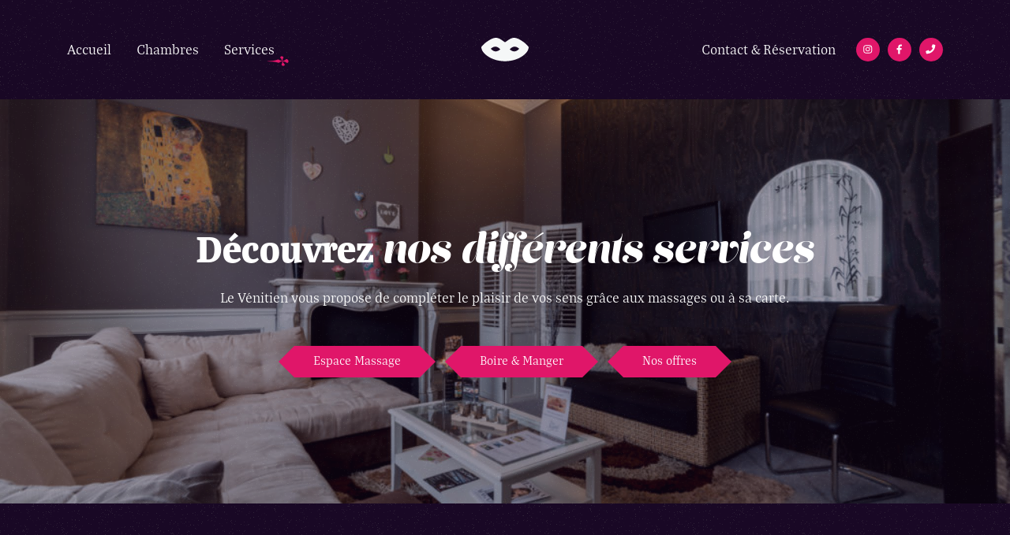

--- FILE ---
content_type: text/html; charset=UTF-8
request_url: https://levenitien.be/services/
body_size: 10128
content:
<!DOCTYPE html>
<html lang="fr-FR">
<head>
	<meta charset="UTF-8">
	<meta http-equiv="X-UA-Compatible" content="IE=edge">
	<meta name="viewport" content="width=device-width, initial-scale=1">	
	<link rel="stylesheet" href="https://use.typekit.net/vaz0bij.css">
	<link rel="stylesheet" href="https://levenitien.be/wp-content/themes/levenitien/style.css">
	
	<link rel="apple-touch-icon" sizes="180x180" href="/apple-touch-icon.png">
  <link rel="icon" type="image/png" sizes="32x32" href="/favicon-32x32.png">
  <link rel="icon" type="image/png" sizes="16x16" href="/favicon-16x16.png">
  <link rel="manifest" href="/site.webmanifest">
  <link rel="mask-icon" href="/safari-pinned-tab.svg" color="#190825">
  <meta name="msapplication-TileColor" content="#190825">
  <meta name="theme-color" content="#190825">
	
	<meta name='robots' content='index, follow, max-image-preview:large, max-snippet:-1, max-video-preview:-1' />

	<!-- This site is optimized with the Yoast SEO plugin v24.9 - https://yoast.com/wordpress/plugins/seo/ -->
	<title>Services - Le Vénitien</title>
	<link rel="canonical" href="https://levenitien.be/services/" />
	<meta property="og:locale" content="fr_FR" />
	<meta property="og:type" content="article" />
	<meta property="og:title" content="Services - Le Vénitien" />
	<meta property="og:url" content="https://levenitien.be/services/" />
	<meta property="og:site_name" content="Le Vénitien" />
	<meta property="article:modified_time" content="2024-07-05T06:48:09+00:00" />
	<meta name="twitter:card" content="summary_large_image" />
	<script type="application/ld+json" class="yoast-schema-graph">{"@context":"https://schema.org","@graph":[{"@type":"WebPage","@id":"https://levenitien.be/services/","url":"https://levenitien.be/services/","name":"Services - Le Vénitien","isPartOf":{"@id":"https://levenitien.be/#website"},"datePublished":"2018-04-19T18:35:20+00:00","dateModified":"2024-07-05T06:48:09+00:00","breadcrumb":{"@id":"https://levenitien.be/services/#breadcrumb"},"inLanguage":"fr-FR","potentialAction":[{"@type":"ReadAction","target":["https://levenitien.be/services/"]}]},{"@type":"BreadcrumbList","@id":"https://levenitien.be/services/#breadcrumb","itemListElement":[{"@type":"ListItem","position":1,"name":"Accueil","item":"https://levenitien.be/"},{"@type":"ListItem","position":2,"name":"Services"}]},{"@type":"WebSite","@id":"https://levenitien.be/#website","url":"https://levenitien.be/","name":"Le Vénitien","description":"8 chambres pour le plaisir de vos sens !","potentialAction":[{"@type":"SearchAction","target":{"@type":"EntryPoint","urlTemplate":"https://levenitien.be/?s={search_term_string}"},"query-input":{"@type":"PropertyValueSpecification","valueRequired":true,"valueName":"search_term_string"}}],"inLanguage":"fr-FR"}]}</script>
	<!-- / Yoast SEO plugin. -->


<link rel="alternate" title="oEmbed (JSON)" type="application/json+oembed" href="https://levenitien.be/wp-json/oembed/1.0/embed?url=https%3A%2F%2Flevenitien.be%2Fservices%2F" />
<link rel="alternate" title="oEmbed (XML)" type="text/xml+oembed" href="https://levenitien.be/wp-json/oembed/1.0/embed?url=https%3A%2F%2Flevenitien.be%2Fservices%2F&#038;format=xml" />
<style id='wp-img-auto-sizes-contain-inline-css' type='text/css'>
img:is([sizes=auto i],[sizes^="auto," i]){contain-intrinsic-size:3000px 1500px}
/*# sourceURL=wp-img-auto-sizes-contain-inline-css */
</style>
<style id='wp-block-library-inline-css' type='text/css'>
:root{--wp-block-synced-color:#7a00df;--wp-block-synced-color--rgb:122,0,223;--wp-bound-block-color:var(--wp-block-synced-color);--wp-editor-canvas-background:#ddd;--wp-admin-theme-color:#007cba;--wp-admin-theme-color--rgb:0,124,186;--wp-admin-theme-color-darker-10:#006ba1;--wp-admin-theme-color-darker-10--rgb:0,107,160.5;--wp-admin-theme-color-darker-20:#005a87;--wp-admin-theme-color-darker-20--rgb:0,90,135;--wp-admin-border-width-focus:2px}@media (min-resolution:192dpi){:root{--wp-admin-border-width-focus:1.5px}}.wp-element-button{cursor:pointer}:root .has-very-light-gray-background-color{background-color:#eee}:root .has-very-dark-gray-background-color{background-color:#313131}:root .has-very-light-gray-color{color:#eee}:root .has-very-dark-gray-color{color:#313131}:root .has-vivid-green-cyan-to-vivid-cyan-blue-gradient-background{background:linear-gradient(135deg,#00d084,#0693e3)}:root .has-purple-crush-gradient-background{background:linear-gradient(135deg,#34e2e4,#4721fb 50%,#ab1dfe)}:root .has-hazy-dawn-gradient-background{background:linear-gradient(135deg,#faaca8,#dad0ec)}:root .has-subdued-olive-gradient-background{background:linear-gradient(135deg,#fafae1,#67a671)}:root .has-atomic-cream-gradient-background{background:linear-gradient(135deg,#fdd79a,#004a59)}:root .has-nightshade-gradient-background{background:linear-gradient(135deg,#330968,#31cdcf)}:root .has-midnight-gradient-background{background:linear-gradient(135deg,#020381,#2874fc)}:root{--wp--preset--font-size--normal:16px;--wp--preset--font-size--huge:42px}.has-regular-font-size{font-size:1em}.has-larger-font-size{font-size:2.625em}.has-normal-font-size{font-size:var(--wp--preset--font-size--normal)}.has-huge-font-size{font-size:var(--wp--preset--font-size--huge)}.has-text-align-center{text-align:center}.has-text-align-left{text-align:left}.has-text-align-right{text-align:right}.has-fit-text{white-space:nowrap!important}#end-resizable-editor-section{display:none}.aligncenter{clear:both}.items-justified-left{justify-content:flex-start}.items-justified-center{justify-content:center}.items-justified-right{justify-content:flex-end}.items-justified-space-between{justify-content:space-between}.screen-reader-text{border:0;clip-path:inset(50%);height:1px;margin:-1px;overflow:hidden;padding:0;position:absolute;width:1px;word-wrap:normal!important}.screen-reader-text:focus{background-color:#ddd;clip-path:none;color:#444;display:block;font-size:1em;height:auto;left:5px;line-height:normal;padding:15px 23px 14px;text-decoration:none;top:5px;width:auto;z-index:100000}html :where(.has-border-color){border-style:solid}html :where([style*=border-top-color]){border-top-style:solid}html :where([style*=border-right-color]){border-right-style:solid}html :where([style*=border-bottom-color]){border-bottom-style:solid}html :where([style*=border-left-color]){border-left-style:solid}html :where([style*=border-width]){border-style:solid}html :where([style*=border-top-width]){border-top-style:solid}html :where([style*=border-right-width]){border-right-style:solid}html :where([style*=border-bottom-width]){border-bottom-style:solid}html :where([style*=border-left-width]){border-left-style:solid}html :where(img[class*=wp-image-]){height:auto;max-width:100%}:where(figure){margin:0 0 1em}html :where(.is-position-sticky){--wp-admin--admin-bar--position-offset:var(--wp-admin--admin-bar--height,0px)}@media screen and (max-width:600px){html :where(.is-position-sticky){--wp-admin--admin-bar--position-offset:0px}}

/*# sourceURL=wp-block-library-inline-css */
</style><style id='global-styles-inline-css' type='text/css'>
:root{--wp--preset--aspect-ratio--square: 1;--wp--preset--aspect-ratio--4-3: 4/3;--wp--preset--aspect-ratio--3-4: 3/4;--wp--preset--aspect-ratio--3-2: 3/2;--wp--preset--aspect-ratio--2-3: 2/3;--wp--preset--aspect-ratio--16-9: 16/9;--wp--preset--aspect-ratio--9-16: 9/16;--wp--preset--color--black: #000000;--wp--preset--color--cyan-bluish-gray: #abb8c3;--wp--preset--color--white: #ffffff;--wp--preset--color--pale-pink: #f78da7;--wp--preset--color--vivid-red: #cf2e2e;--wp--preset--color--luminous-vivid-orange: #ff6900;--wp--preset--color--luminous-vivid-amber: #fcb900;--wp--preset--color--light-green-cyan: #7bdcb5;--wp--preset--color--vivid-green-cyan: #00d084;--wp--preset--color--pale-cyan-blue: #8ed1fc;--wp--preset--color--vivid-cyan-blue: #0693e3;--wp--preset--color--vivid-purple: #9b51e0;--wp--preset--gradient--vivid-cyan-blue-to-vivid-purple: linear-gradient(135deg,rgb(6,147,227) 0%,rgb(155,81,224) 100%);--wp--preset--gradient--light-green-cyan-to-vivid-green-cyan: linear-gradient(135deg,rgb(122,220,180) 0%,rgb(0,208,130) 100%);--wp--preset--gradient--luminous-vivid-amber-to-luminous-vivid-orange: linear-gradient(135deg,rgb(252,185,0) 0%,rgb(255,105,0) 100%);--wp--preset--gradient--luminous-vivid-orange-to-vivid-red: linear-gradient(135deg,rgb(255,105,0) 0%,rgb(207,46,46) 100%);--wp--preset--gradient--very-light-gray-to-cyan-bluish-gray: linear-gradient(135deg,rgb(238,238,238) 0%,rgb(169,184,195) 100%);--wp--preset--gradient--cool-to-warm-spectrum: linear-gradient(135deg,rgb(74,234,220) 0%,rgb(151,120,209) 20%,rgb(207,42,186) 40%,rgb(238,44,130) 60%,rgb(251,105,98) 80%,rgb(254,248,76) 100%);--wp--preset--gradient--blush-light-purple: linear-gradient(135deg,rgb(255,206,236) 0%,rgb(152,150,240) 100%);--wp--preset--gradient--blush-bordeaux: linear-gradient(135deg,rgb(254,205,165) 0%,rgb(254,45,45) 50%,rgb(107,0,62) 100%);--wp--preset--gradient--luminous-dusk: linear-gradient(135deg,rgb(255,203,112) 0%,rgb(199,81,192) 50%,rgb(65,88,208) 100%);--wp--preset--gradient--pale-ocean: linear-gradient(135deg,rgb(255,245,203) 0%,rgb(182,227,212) 50%,rgb(51,167,181) 100%);--wp--preset--gradient--electric-grass: linear-gradient(135deg,rgb(202,248,128) 0%,rgb(113,206,126) 100%);--wp--preset--gradient--midnight: linear-gradient(135deg,rgb(2,3,129) 0%,rgb(40,116,252) 100%);--wp--preset--font-size--small: 13px;--wp--preset--font-size--medium: 20px;--wp--preset--font-size--large: 36px;--wp--preset--font-size--x-large: 42px;--wp--preset--spacing--20: 0.44rem;--wp--preset--spacing--30: 0.67rem;--wp--preset--spacing--40: 1rem;--wp--preset--spacing--50: 1.5rem;--wp--preset--spacing--60: 2.25rem;--wp--preset--spacing--70: 3.38rem;--wp--preset--spacing--80: 5.06rem;--wp--preset--shadow--natural: 6px 6px 9px rgba(0, 0, 0, 0.2);--wp--preset--shadow--deep: 12px 12px 50px rgba(0, 0, 0, 0.4);--wp--preset--shadow--sharp: 6px 6px 0px rgba(0, 0, 0, 0.2);--wp--preset--shadow--outlined: 6px 6px 0px -3px rgb(255, 255, 255), 6px 6px rgb(0, 0, 0);--wp--preset--shadow--crisp: 6px 6px 0px rgb(0, 0, 0);}:where(.is-layout-flex){gap: 0.5em;}:where(.is-layout-grid){gap: 0.5em;}body .is-layout-flex{display: flex;}.is-layout-flex{flex-wrap: wrap;align-items: center;}.is-layout-flex > :is(*, div){margin: 0;}body .is-layout-grid{display: grid;}.is-layout-grid > :is(*, div){margin: 0;}:where(.wp-block-columns.is-layout-flex){gap: 2em;}:where(.wp-block-columns.is-layout-grid){gap: 2em;}:where(.wp-block-post-template.is-layout-flex){gap: 1.25em;}:where(.wp-block-post-template.is-layout-grid){gap: 1.25em;}.has-black-color{color: var(--wp--preset--color--black) !important;}.has-cyan-bluish-gray-color{color: var(--wp--preset--color--cyan-bluish-gray) !important;}.has-white-color{color: var(--wp--preset--color--white) !important;}.has-pale-pink-color{color: var(--wp--preset--color--pale-pink) !important;}.has-vivid-red-color{color: var(--wp--preset--color--vivid-red) !important;}.has-luminous-vivid-orange-color{color: var(--wp--preset--color--luminous-vivid-orange) !important;}.has-luminous-vivid-amber-color{color: var(--wp--preset--color--luminous-vivid-amber) !important;}.has-light-green-cyan-color{color: var(--wp--preset--color--light-green-cyan) !important;}.has-vivid-green-cyan-color{color: var(--wp--preset--color--vivid-green-cyan) !important;}.has-pale-cyan-blue-color{color: var(--wp--preset--color--pale-cyan-blue) !important;}.has-vivid-cyan-blue-color{color: var(--wp--preset--color--vivid-cyan-blue) !important;}.has-vivid-purple-color{color: var(--wp--preset--color--vivid-purple) !important;}.has-black-background-color{background-color: var(--wp--preset--color--black) !important;}.has-cyan-bluish-gray-background-color{background-color: var(--wp--preset--color--cyan-bluish-gray) !important;}.has-white-background-color{background-color: var(--wp--preset--color--white) !important;}.has-pale-pink-background-color{background-color: var(--wp--preset--color--pale-pink) !important;}.has-vivid-red-background-color{background-color: var(--wp--preset--color--vivid-red) !important;}.has-luminous-vivid-orange-background-color{background-color: var(--wp--preset--color--luminous-vivid-orange) !important;}.has-luminous-vivid-amber-background-color{background-color: var(--wp--preset--color--luminous-vivid-amber) !important;}.has-light-green-cyan-background-color{background-color: var(--wp--preset--color--light-green-cyan) !important;}.has-vivid-green-cyan-background-color{background-color: var(--wp--preset--color--vivid-green-cyan) !important;}.has-pale-cyan-blue-background-color{background-color: var(--wp--preset--color--pale-cyan-blue) !important;}.has-vivid-cyan-blue-background-color{background-color: var(--wp--preset--color--vivid-cyan-blue) !important;}.has-vivid-purple-background-color{background-color: var(--wp--preset--color--vivid-purple) !important;}.has-black-border-color{border-color: var(--wp--preset--color--black) !important;}.has-cyan-bluish-gray-border-color{border-color: var(--wp--preset--color--cyan-bluish-gray) !important;}.has-white-border-color{border-color: var(--wp--preset--color--white) !important;}.has-pale-pink-border-color{border-color: var(--wp--preset--color--pale-pink) !important;}.has-vivid-red-border-color{border-color: var(--wp--preset--color--vivid-red) !important;}.has-luminous-vivid-orange-border-color{border-color: var(--wp--preset--color--luminous-vivid-orange) !important;}.has-luminous-vivid-amber-border-color{border-color: var(--wp--preset--color--luminous-vivid-amber) !important;}.has-light-green-cyan-border-color{border-color: var(--wp--preset--color--light-green-cyan) !important;}.has-vivid-green-cyan-border-color{border-color: var(--wp--preset--color--vivid-green-cyan) !important;}.has-pale-cyan-blue-border-color{border-color: var(--wp--preset--color--pale-cyan-blue) !important;}.has-vivid-cyan-blue-border-color{border-color: var(--wp--preset--color--vivid-cyan-blue) !important;}.has-vivid-purple-border-color{border-color: var(--wp--preset--color--vivid-purple) !important;}.has-vivid-cyan-blue-to-vivid-purple-gradient-background{background: var(--wp--preset--gradient--vivid-cyan-blue-to-vivid-purple) !important;}.has-light-green-cyan-to-vivid-green-cyan-gradient-background{background: var(--wp--preset--gradient--light-green-cyan-to-vivid-green-cyan) !important;}.has-luminous-vivid-amber-to-luminous-vivid-orange-gradient-background{background: var(--wp--preset--gradient--luminous-vivid-amber-to-luminous-vivid-orange) !important;}.has-luminous-vivid-orange-to-vivid-red-gradient-background{background: var(--wp--preset--gradient--luminous-vivid-orange-to-vivid-red) !important;}.has-very-light-gray-to-cyan-bluish-gray-gradient-background{background: var(--wp--preset--gradient--very-light-gray-to-cyan-bluish-gray) !important;}.has-cool-to-warm-spectrum-gradient-background{background: var(--wp--preset--gradient--cool-to-warm-spectrum) !important;}.has-blush-light-purple-gradient-background{background: var(--wp--preset--gradient--blush-light-purple) !important;}.has-blush-bordeaux-gradient-background{background: var(--wp--preset--gradient--blush-bordeaux) !important;}.has-luminous-dusk-gradient-background{background: var(--wp--preset--gradient--luminous-dusk) !important;}.has-pale-ocean-gradient-background{background: var(--wp--preset--gradient--pale-ocean) !important;}.has-electric-grass-gradient-background{background: var(--wp--preset--gradient--electric-grass) !important;}.has-midnight-gradient-background{background: var(--wp--preset--gradient--midnight) !important;}.has-small-font-size{font-size: var(--wp--preset--font-size--small) !important;}.has-medium-font-size{font-size: var(--wp--preset--font-size--medium) !important;}.has-large-font-size{font-size: var(--wp--preset--font-size--large) !important;}.has-x-large-font-size{font-size: var(--wp--preset--font-size--x-large) !important;}
/*# sourceURL=global-styles-inline-css */
</style>

<style id='classic-theme-styles-inline-css' type='text/css'>
/*! This file is auto-generated */
.wp-block-button__link{color:#fff;background-color:#32373c;border-radius:9999px;box-shadow:none;text-decoration:none;padding:calc(.667em + 2px) calc(1.333em + 2px);font-size:1.125em}.wp-block-file__button{background:#32373c;color:#fff;text-decoration:none}
/*# sourceURL=/wp-includes/css/classic-themes.min.css */
</style>
<link rel='stylesheet' id='contact-form-7-css' href='https://levenitien.be/wp-content/plugins/contact-form-7/includes/css/styles.css?ver=5.7.7' type='text/css' media='all' />
<link rel="https://api.w.org/" href="https://levenitien.be/wp-json/" /><link rel="alternate" title="JSON" type="application/json" href="https://levenitien.be/wp-json/wp/v2/pages/24" /><link rel="EditURI" type="application/rsd+xml" title="RSD" href="https://levenitien.be/xmlrpc.php?rsd" />

<link rel='shortlink' href='https://levenitien.be/?p=24' />
</head>
<body>
<div class="page-loader">
	<span>
		<i></i>
		<i></i>
		<i></i>
		<i></i>
	</span>
</div>
<div class="page-container">
<div class="page-header">
	<div class="container">
		<div class="row">
			<div class="col-12">
				<div class="header-sm">
					<div class="header-left header-sm-left">
						<a href="https://levenitien.be" class="mask">
	<img src="https://levenitien.be/wp-content/uploads/2018/05/le-venitien-masque-blanc.svg" alt="Hôtel Le Vénitien" class="mask-img">
	<img src="https://levenitien.be/wp-content/uploads/2018/05/le-venitien-masque-couleur.svg" alt="Hôtel Le Vénitien" class="mask-img mask-img-hover">
</a>					</div>
					<div class="header-right header-sm-right">
						<div class="hamburger">
							<i></i><i></i><i></i>
						</div>
						<div>
							<a href="tel:+32498594533" class="btn-round btn-phone">
								<span class="sr-only">Phone</span>
								<i class="fas fa-phone"></i>
							</a>
						</div>
					</div>
				</div>
				
				<div class="header-lg">
					<div class="header-left header-lg-left">
						<div class="menu-header-left-container"><ul id="menu-header-left" class="menu"><li id="menu-item-766" class="menu-item menu-item-type-post_type menu-item-object-page menu-item-home menu-item-766"><a href="https://levenitien.be/">Accueil</a></li>
<li id="menu-item-765" class="menu-item menu-item-type-post_type menu-item-object-page menu-item-765"><a href="https://levenitien.be/chambres/">Chambres</a></li>
<li id="menu-item-764" class="menu-item menu-item-type-post_type menu-item-object-page current-menu-item page_item page-item-24 current_page_item menu-item-764"><a href="https://levenitien.be/services/" aria-current="page">Services</a></li>
</ul></div>					</div>
					<div class="header-center header-lg-center">
						<a href="https://levenitien.be" class="mask">
	<img src="https://levenitien.be/wp-content/uploads/2018/05/le-venitien-masque-blanc.svg" alt="Hôtel Le Vénitien" class="mask-img">
	<img src="https://levenitien.be/wp-content/uploads/2018/05/le-venitien-masque-couleur.svg" alt="Hôtel Le Vénitien" class="mask-img mask-img-hover">
</a>					</div>
					<div class="header-right header-lg-right">
						<ul class="menu-social">
							<li>
								<a href="https://www.instagram.com/levenitienhotel/" class="btn-round btn-instagram">
									<span class="sr-only">Instagram</span>
									<i class="fab fa-instagram"></i>
								</a>
							</li>
							<li>
								<a href="https://www.facebook.com/hotelvenitien" class="btn-round btn-facebook">
									<span class="sr-only">Facebook</span>
									<i class="fab fa-facebook-f"></i>
								</a>
							</li>
							<li>
								<a href="tel:+32498594533" class="btn-round btn-phone">
									<span class="sr-only">Phone</span>
									<i class="fas fa-phone"></i>
								</a>
							</li>
						</ul>
						
						<div class="menu-header-right-container"><ul id="menu-header-right" class="menu"><li id="menu-item-763" class="menu-item menu-item-type-post_type menu-item-object-page menu-item-763"><a href="https://levenitien.be/contact-reservation/">Contact &#038; Réservation</a></li>
</ul></div>					</div>
				</div>
			</div>
		</div>
	</div>
	
	<div class="menu-modal">
		<div class="menu-modal-content">
			
			<div>
				<div class="menu-menu-complete-container"><ul id="menu-menu-complete" class="menu"><li id="menu-item-762" class="menu-item menu-item-type-post_type menu-item-object-page menu-item-home menu-item-762"><a href="https://levenitien.be/">Accueil</a></li>
<li id="menu-item-760" class="menu-item menu-item-type-post_type menu-item-object-page menu-item-760"><a href="https://levenitien.be/chambres/">Chambres</a></li>
<li id="menu-item-759" class="menu-item menu-item-type-post_type menu-item-object-page current-menu-item page_item page-item-24 current_page_item menu-item-759"><a href="https://levenitien.be/services/" aria-current="page">Services</a></li>
<li id="menu-item-761" class="menu-item menu-item-type-post_type menu-item-object-page menu-item-761"><a href="https://levenitien.be/contact-reservation/">Contact &#038; Réservation</a></li>
</ul></div>				
				<ul class="menu-social">
					<li>
						<a href="https://www.instagram.com/levenitienhotel/" class="btn-round btn-instagram">
							<span class="sr-only">Instagram</span>
							<i class="fab fa-instagram"></i>
						</a>
					</li>
					<li>
						<a href="https://www.facebook.com/hotelvenitien" class="btn-round btn-facebook">
							<span class="sr-only">Facebook</span>
							<i class="fab fa-facebook-f"></i>
						</a>
					</li>
					<li>
						<a href="tel:+32498594533" class="btn-round btn-phone">
							<span class="sr-only">Phone</span>
							<i class="fas fa-phone"></i>
						</a>
					</li>
				</ul>
			</div>
		</div>
	</div>
</div>
<div class="page-main">
	<section class="services-jumbo">
		<div class="jumbo-cta">
			<div class="jumbo-cta-bg" style="background-image: url(https://levenitien.be/wp-content/uploads/2018/05/AHA7916-HDR-1024x684.jpg);"></div>
			<div class="container">
				<div class="row">
					<div class="col-12">
						<div class="jumbo-cta-content">
							<h1>Découvrez <em>nos différents services</em></h1>
<h2>Le Vénitien vous propose de compléter le plaisir de vos sens grâce aux massages ou à sa carte.</h2>
						</div>
						<div class="jumbo-cta-button">
							<div class="btn-group-hexa">
								<a href="#massage" class="btn-hexa smooth-scroll">
									Espace Massage								</a>
								<a href="#carte" class="btn-hexa smooth-scroll">
									Boire &amp; Manger								</a>
								<a href="#pack" class="btn-hexa smooth-scroll">
									Nos offres								</a>
							</div>
						</div>
					</div>
				</div>
			</div>
		</div>
	</section>
	
	<section id="massage" class="massage">
		<div class="container">
			<div class="row">
				<div class="col-12">
					<div class="massage-content">
						<p class="title-comment">
							Les massages						</p>
						
						<div class="row">
							<div class="col-12 col-md-10 col-lg-10 col-xl-9">
								<div class="massage-title title">
									<h3>Notre espace de massage vous plonge dans une <em>ambiance zen et unique</em> !</h3>
								</div>
							</div>
						</div>
						
						<div class="row">
							<div class="col-12 col-md-6 col-lg-5 col-xl-5">
								<div class="massage-content-text">
									<h4>Dans la chambre Tao, nous mettrons à votre disposition des <strong>pierres chaudes</strong>, de <strong>l’huile de massage chaude</strong> et une musique relaxante adaptée à cet environnement de détente maximale.</h4>
								</div>
							</div>
						</div>
					</div>
					
					<p>
						<a href="#modal-1" data-toggle="modal" data-target="#modal-1" class="link-underlined">
							Le massage tantrique							<i class="fas fa-arrow-right"></i>
						</a>
					</p>
					<p>
						<a href="#modal-2" data-toggle="modal" data-target="#modal-2" class="link-underlined">
							Les raisons de le pratiquer							<i class="fas fa-arrow-right"></i>
						</a>
					</p>
					
					<div class="massage-img">
						<img src="https://levenitien.be/wp-content/uploads/2018/05/le-venitien-massage.png" alt="">
					</div>
				</div>
			</div>
		</div>
	</section>
	
	<section id="carte" class="section-carte">
		<div class="carte">
			<div class="carte-bg" style="background-image: url(https://levenitien.be/wp-content/uploads/2018/05/AHA9621-1024x684.jpg);"></div>
			<div class="carte-inner">
				<div class="container">
					<div class="row">
						<div class="col-12">
							<div class="title-small text-center carte-title">
								<h3>Continuez le voyage de <strong>vos sens</strong>…</h3>
							</div>
							<div class="nav btn-group-hexa carte-nav" role="tablist">
								<a class="btn-hexa active" data-toggle="tab" href="#carte-content-1" role="tab" aria-controls="home">Pour boire</a><a class="btn-hexa" data-toggle="tab" href="#carte-content-2" role="tab" aria-controls="home">Pour manger</a>							</div>

							<!-- Tab panes -->
							<div class="tab-content">
																<div class="tab-pane fade active" id="carte-content-1" role="tabpanel">
									<div class="carte-list">
									<div class="carte-list-cat"><div><div class="carte-list-title">Les bulles</div>									
										<div class="carte-list-item"><div>Vrancken Brut — 37,5 cl</div><div>30&nbsp;€</div></div>										
										<div class="carte-list-item"><div>Vrancken Brut — 75 cl</div><div>45&nbsp;€</div></div>										
										<div class="carte-list-item"><div>Vrancken Rosé — 75 cl</div><div>55&nbsp;€</div></div>										
										<div class="carte-list-item"><div>Prosecco — 75 cl</div><div>30&nbsp;€</div></div>										
																			</div></div><div class="carte-list-cat"><div><div class="carte-list-title">Les vins</div>									
										<div class="carte-list-item"><div>Pinot Gris, Gewurtztraminer — 75 cl</div><div>25&nbsp;€</div></div>										
										<div class="carte-list-item"><div>Chablis — 37,5 cl</div><div>18&nbsp;€</div></div>										
										<div class="carte-list-item"><div>Rosé — 75 cl</div><div>25&nbsp;€</div></div>										
																			</div></div><div class="carte-list-cat"><div><div class="carte-list-title">Les alcools</div>									
										<div class="carte-list-item"><div>Whisky, Vodka (blanche ou rouge), Rhum, Cognac, …</div><div>5&nbsp;€</div></div>										
																			</div></div><div class="carte-list-cat"><div><div class="carte-list-title">Les bières</div>									
										<div class="carte-list-item"><div>Jupiler</div><div>3&nbsp;€</div></div>										
										<div class="carte-list-item"><div>Leffe (Blonde ou Brune)</div><div>4,5&nbsp;€</div></div>										
																			</div></div><div class="carte-list-cat"><div><div class="carte-list-title">Les softs &amp; boissons chaudes</div>									
										<div class="carte-list-item"><div>Eaux, Coca-Cola, Schweppes</div><div>3&nbsp;€</div></div>										
										<div class="carte-list-item"><div>Jus d’orange</div><div>3&nbsp;€</div></div>										
										<div class="carte-list-item"><div>Café, Thé</div><div>3&nbsp;€</div></div>										
																			</div></div>								</div>
								</div>
																<div class="tab-pane fade" id="carte-content-2" role="tabpanel">
									<div class="carte-list">
									<div class="carte-list-cat"><div><div class="carte-list-title">Tapas froides</div>									
										<div class="carte-list-item"><div>Plateau mixte (olives, saucissons, fromages et chips)</div><div>20&nbsp;€</div></div>										
																			</div></div><div class="carte-list-cat"><div><div class="carte-list-title">Tapas chaudes</div>									
										<div class="carte-list-item"><div>Boulettes de viande</div><div>7,5&nbsp;€</div></div>										
										<div class="carte-list-item"><div>Scampis frits</div><div>7,5&nbsp;€</div></div>										
										<div class="carte-list-item"><div>Calamars frits</div><div>7,5&nbsp;€</div></div>										
										<div class="carte-list-item"><div>Nems</div><div>7,5&nbsp;€</div></div>										
										<div class="carte-list-item"><div>Plateau mixte (4 sortes)</div><div>30&nbsp;€</div></div>										
																			</div></div><div class="carte-list-cat"><div><div class="carte-list-title">Formules</div>									
										<div class="carte-list-item"><div>2 softs et 2 tapas froides (au choix)</div><div>15&nbsp;€</div></div>										
										<div class="carte-list-item"><div>1 bouteille de Prosecco et 2 tapas chaudes (au choix)</div><div>40&nbsp;€</div></div>										
																			</div></div><div class="carte-list-cat"><div><div class="carte-list-title">Encas</div>									
										<div class="carte-list-item"><div>Croque-monsieur</div><div>7&nbsp;€</div></div>										
																			</div></div><div class="carte-list-cat"><div><div class="carte-list-title">Petits déjeuners</div>									
										<div class="carte-list-item"><div>Croissant, pain choco, miche (fromage-confiture), jus d'orange-café ou thé</div><div>9&nbsp;€</div></div>										
																			</div></div>								</div>
								</div>
															</div>
						</div>
					</div>
				</div>
			</div>
		</div>
	</section>
	
	<section id="pack" class="section-pack">
		<div class="container-fluid">
			<div class="row">
				<div class="col-12">
					<div class="pack-group">

		<div class="pack pack-light">
		<div class="pack-heart">
			<span>❤</span>
		</div>
			
		<p class="pack-title-comment">
			Découvrez notre offre valable pour la journée ou la nuit :		</p>
		<p class="pack-title">
			<span>
				<i>→</i> All-in <i>←</i>
			</span>
		</p>
		
		<ul class="pack-content">
					<li>Une bouteille de vin blanc ou un beau bouquet de fleurs.</li>
					<li>Une bouteille de Champagne Vrancken brut ou rosé (+10 €).</li>
					<li>Assortiment de tapas chaudes ou froides.</li>
					<li>Petit-déjeuner servi en chambre.</li>
				</ul>
		
		<p class="pack-duration">
			Arrivée à 19h00 et départ à 12h00 (horaires modulables)		</p>
		
		<div class="pack-price">
			<div class="price-slider">
							<div>
					<div class="price-slider-value">
						235						<span>€</span>
					</div>
					<div class="price-slider-text">
						Pour la Suite Jacuzzi.					</div>
				</div>
							<div>
					<div class="price-slider-value">
						215						<span>€</span>
					</div>
					<div class="price-slider-text">
						Pour la Safari, la Disco ou la Suite Casanova.					</div>
				</div>
							<div>
					<div class="price-slider-value">
						200						<span>€</span>
					</div>
					<div class="price-slider-text">
						Pour la New York ou la Venise.					</div>
				</div>
						</div>
		</div>
	</div>


		<div class="pack pack-dark">
			
		<p class="pack-title-comment">
			Découvrez notre offre valable pour la journée ou la nuit :		</p>
		<p class="pack-title">
			<span>
				<i>→</i> Plaisir <i>←</i>
			</span>
		</p>
		
		<ul class="pack-content">
					<li>1/2 bouteille de Champagne vrancken brut ou une bouteille 75cl de Prosecco.</li>
					<li>Petit-déjeuner servi en chambre.</li>
				</ul>
		
		<p class="pack-duration">
			Arrivée à 19h00 et départ à 10h00 (horaires modulables)		</p>
		
		<div class="pack-price">
			<div class="price-slider">
							<div>
					<div class="price-slider-value">
						175						<span>€</span>
					</div>
					<div class="price-slider-text">
						Pour la Suite Jacuzzi.					</div>
				</div>
							<div>
					<div class="price-slider-value">
						150						<span>€</span>
					</div>
					<div class="price-slider-text">
						Pour la Safari, la Disco ou la Suite Casanova.					</div>
				</div>
							<div>
					<div class="price-slider-value">
						140						<span>€</span>
					</div>
					<div class="price-slider-text">
						Pour la New York ou la Venise.					</div>
				</div>
						</div>
		</div>
	</div>

</div>				</div>
			</div>
		</div>
	</section>
	
	<section>
		<div class="container">
			<div class="row">
				<div class="col-12">
						<div class="promo">
		<div class="promo-corner">
			<i></i><i></i><i></i><i></i>
		</div>
		<p class="promo-title-comment">
					</p>
		<p class="promo-title">
			<span>
				<i>→</i> Promo du moment <i>←</i>
			</span>
		</p>
		
		<ul class="promo-content">
					<li>Un bouquet de fleurs ou une bouteille de vin blanc.</li>
					<li>Une bouteille de Champagne Vrancken Brut ou Rosé (+10 €).</li>
					<li>Assortiment de tapas chaudes ou froides.</li>
					<li>Petit-déjeuner servi en chambre.</li>
				</ul>
		
		<div class="promo-price">
			<div class="price-slider">
							<div>
					<div class="price-slider-value">
						230						<span>€</span>
					</div>
					<div class="price-slider-text">
						Pour la Suite Jacuzzi.					</div>
				</div>
							<div>
					<div class="price-slider-value">
						215						<span>€</span>
					</div>
					<div class="price-slider-text">
						Pour la Safari, la Disco ou la Suite Casanova.					</div>
				</div>
							<div>
					<div class="price-slider-value">
						200						<span>€</span>
					</div>
					<div class="price-slider-text">
						Pour la New York ou la Venise.					</div>
				</div>
						</div>
	</div>
		
		<p class="promo-duration">
			Arrivée à 19h00 et départ à 12h00.		</p>
	</div>

				</div>
			</div>
		</div>
	</section>
</div>


<div id="modal-1" class="room-modal modal fade" tabindex="-1" role="dialog" aria-labelledby="roomModal" aria-hidden="true">
	<div class="modal-dialog modal-lg modal-dialog-centered" role="document">
		<div class="modal-content">
			<div class="room-modal-body">
				<div class="room-modal-header">
					<div class="room-modal-comment title-comment">
						Le massage tantrique					</div>
					<h4 class="room-modal-title">
						Qu’est ce que c’est ?					</h4>
				</div>
				<div class="room-modal-content">
					<p class="p1">Cette technique puise sa source dans le Tantra qui signifie « tissé ensemble » en Sanskrit.</p>
<p class="p1">Loin d’être complexe et ésotérique, il s’agit d’un processus simple, progressif, accessible à toutes les personnes qui désirent trouver un chemin facile et conscient pour amener l’esprit au sexe, pour honorer l’union sexuelle comme un pont entre le corps et l’âme.</p>
<p class="p1">Il donne une nouvelle dimension à l’expérience de la relation : ici, l’orgasme n’est pas un but en soi… il n’est que le début d’un cheminement qui, exploré et développé, mène à l’extase, un état de conscience divine nous unifiant avec le Tout. C&rsquo;est aussi, la voie vers « une sexualité sacrée » aidant le corps à se libérer de ses cuirasses, le cœur à être confiant et ouvert, et l’esprit à développer des aptitudes, telles que la visualisation, l’imagination et la méditation. Quand cette intégration s’est faite, vous êtes prêt pour une expérience sensuelle nouvelle, qualitativement plus riche, dans laquelle le plaisir physique devient un délice du cœur et une extase de l’esprit.</p>
<p class="p1">Foncièrement différent des techniques de massages traditionnels, vous allez ici être considéré dans votre globalité : corps, coeur, âme. Toutes vos énergies vont être stimulées, y compris vos énergies sexuelles appelées Kundalini. La Kundalini est une énergie intense, lovée comme un serpent au niveau de l&rsquo;os sacrum. Cette énergie sexuelle et divine, une fois éveillée, mène le sujet à la plus élevée des consciences de soi. Les séances se déroulent dans la nudité absolue tant pour le receveur que pour le donneur. L’on se met à nu au sens propre comme au figuré… bas les masques !</p>
<p class="p1">Durant le temps que vous désirez, vous allez être massé(e), aimé(e), choyé(e), dorloté(e), caressé(e) avec respect… chaque centimètre de votre peau sera exploré. Votre Yoni ou votre Lingam ne sera guère épargné. Tous vos sens seront éveillés et émoustillés. Vous serez étreints et embrassés tendrement (petits bisous). Votre partenaire utilisera ses mains, ses avant- bras, ses doigts, son corps ainsi que son souffle. Comme pour toutes nos sessions, un code signifiant « STOP » sera préalablement établi entre donneur et receveur dans l’éventualité où vous devriez vous trouver dans une situation de déplaisir ou d’inconfort.</p>
<p class="p1">Vous allez tout au long de ce massage être encouragé(e)à vous abandonner… à ÊTRE. Chaque session est unique parce que vous êtes unique. Certaines personnes vont rire, d’autres pleurer ou gémir. Le plaisir s’exprimera très aisément pour certains, sera imperceptible pour d’autres. Notre histoire, nos joies et nos peines font ce que nous sommes à un moment bien précis. Certains corps trop cadenassés peuvent réagir parfois de façon très surprenante lorsque les cuirasses s’effondrent. Quoi qu’il en soit, LÂCHEZ PRISE ! Donnez-vous le droit d’être, qui que vous soyez ! Soyez conscient que la qualité de votre expérience dépend en grande partie de votre capacité à vous abandonner et à vous faire confiance. Ces deux ingrédients réunis vous permettront de vivre, nous l’espérons, une magnifique expérience !</p>
				</div>
				<div class="room-modal-close">
					<button type="button" data-dismiss="modal">
						<span class="fal fa-plus"></span>
					</button>
				</div>
			</div>
		</div>
	</div>
</div>


<div id="modal-2" class="room-modal modal fade" tabindex="-1" role="dialog" aria-labelledby="roomModal" aria-hidden="true">
	<div class="modal-dialog modal-lg modal-dialog-centered" role="document">
		<div class="modal-content">
			<div class="room-modal-body">
				<div class="room-modal-header">
					<div class="room-modal-comment title-comment">
						Le massage tantrique					</div>
					<h4 class="room-modal-title">
						Les raisons de le pratiquer					</h4>
				</div>
				<div class="room-modal-content-list">
									<div class="room-modal-content-list-item">
						<h4 class="room-modal-content-list-title">
							<span>x</span> C’est un échange amoureux subtil						</h4>
						<div class="room-modal-content-list-text">
							<p>En lien avec les enseignements sur la sexualité tantrique, il se pratique entre partenaires, loin des spas et autres centres de massage classiques. Son caractère fortement érotique faisant qu’il est difficile – voire impossible - de trouver un thérapeute.</p>
						</div>
					</div>
									<div class="room-modal-content-list-item">
						<h4 class="room-modal-content-list-title">
							<span>x</span> Le massage tantrique se pratique nu						</h4>
						<div class="room-modal-content-list-text">
							<p>Le massage tantrique se pratique totalement nu (sans serviette ou string sur les parties génitales). Le masseur utilise une huile chaude.</p>
						</div>
					</div>
									<div class="room-modal-content-list-item">
						<h4 class="room-modal-content-list-title">
							<span>x</span> Les mouvements sont libres						</h4>
						<div class="room-modal-content-list-text">
							<p>Contrairement à d’autres techniques de massage, celle-ci ne possède pas de normes figées. A la fois sensuel, enveloppant et énergisant, le massage tantrique consiste en de grands mouvements de liaisons entre toutes les parties du corps et des touchers sur les 7 chakras (points d’énergie).</p>
						</div>
					</div>
								</div>
				<div class="room-modal-close">
					<button type="button" data-dismiss="modal">
						<span class="fal fa-plus"></span>
					</button>
				</div>
			</div>
		</div>
	</div>
</div>

<div class="page-footer">
	<div class="container">
		<div class="footer-logo row">
			<div class="col-12">
				<img src="https://levenitien.be/wp-content/uploads/2018/05/le-venitien-logo-complet.svg" alt="Hôtel Le Vénitien">
			</div>
		</div>
		<div class="footer-menu row">
			<div class="col-12 col-md-8">
				<div class="menu-menu-complete-container"><ul id="menu-menu-complete-1" class="menu"><li class="menu-item menu-item-type-post_type menu-item-object-page menu-item-home menu-item-762"><a href="https://levenitien.be/">Accueil</a></li>
<li class="menu-item menu-item-type-post_type menu-item-object-page menu-item-760"><a href="https://levenitien.be/chambres/">Chambres</a></li>
<li class="menu-item menu-item-type-post_type menu-item-object-page current-menu-item page_item page-item-24 current_page_item menu-item-759"><a href="https://levenitien.be/services/" aria-current="page">Services</a></li>
<li class="menu-item menu-item-type-post_type menu-item-object-page menu-item-761"><a href="https://levenitien.be/contact-reservation/">Contact &#038; Réservation</a></li>
</ul></div>			</div>
			<div class="col-12 col-md-4">
				<ul class="menu-social">
					<li>
						<a href="https://www.instagram.com/levenitienhotel/" class="btn-round btn-instagram">
							<span class="sr-only">Instagram</span>
							<i class="fab fa-instagram"></i>
						</a>
					</li>
					<li>
						<a href="https://www.facebook.com/hotelvenitien" class="btn-round btn-facebook">
							<span class="sr-only">Facebook</span>
							<i class="fab fa-facebook-f"></i>
						</a>
					</li>
					<li>
						<a href="tel:+32498594533" class="btn-round btn-phone">
							<span class="sr-only">Phone</span>
							<i class="fas fa-phone"></i>
						</a>
					</li>
				</ul>
			</div>
		</div>
		<div class="footer-legal row">
			<div class="col-12 col-md-8">
				<p>
					© Le vénitien 2018, tous droits réservés - <a href="https://levenitien.be/wp-content/uploads/2023/12/le-venitien-conditions-generales.pdf" target="_blank">Conditions générales de vente</a>.
				</p>
			</div>
			<div class="col-12 col-md-4">
				<p>
					Made with <i class="fal fa-heart" data-fa-transform="shrink-5"></i> by <a href="http://bvg.studio" target="_blank">bvg.studio</a>
				</p>
			</div>
		</div>
	</div>
</div>

</div>

<script type="speculationrules">
{"prefetch":[{"source":"document","where":{"and":[{"href_matches":"/*"},{"not":{"href_matches":["/wp-*.php","/wp-admin/*","/wp-content/uploads/*","/wp-content/*","/wp-content/plugins/*","/wp-content/themes/levenitien/*","/*\\?(.+)"]}},{"not":{"selector_matches":"a[rel~=\"nofollow\"]"}},{"not":{"selector_matches":".no-prefetch, .no-prefetch a"}}]},"eagerness":"conservative"}]}
</script>
<script type="text/javascript" src="https://levenitien.be/wp-content/plugins/contact-form-7/includes/swv/js/index.js?ver=5.7.7" id="swv-js"></script>
<script type="text/javascript" id="contact-form-7-js-extra">
/* <![CDATA[ */
var wpcf7 = {"api":{"root":"https://levenitien.be/wp-json/","namespace":"contact-form-7/v1"}};
//# sourceURL=contact-form-7-js-extra
/* ]]> */
</script>
<script type="text/javascript" src="https://levenitien.be/wp-content/plugins/contact-form-7/includes/js/index.js?ver=5.7.7" id="contact-form-7-js"></script>

<script defer src="https://pro.fontawesome.com/releases/v5.0.10/js/all.js" integrity="sha384-+1nLPoB0gaUktsZJP+ycZectl3GX7wP8Xf2PE/JHrb7X1u7Emm+v7wJMbAcPr8Ge" crossorigin="anonymous"></script>
<script type='text/javascript' src="https://levenitien.be/wp-content/themes/levenitien/scripts.js"></script>

<!-- Global site tag (gtag.js) - Google Analytics -->
<script async src="https://www.googletagmanager.com/gtag/js?id=UA-26250073-9"></script>
<script>
  window.dataLayer = window.dataLayer || [];
  function gtag(){dataLayer.push(arguments);}
  gtag('js', new Date());

  gtag('config', 'UA-26250073-9');
</script>
</body>
</html>

--- FILE ---
content_type: text/css;charset=utf-8
request_url: https://use.typekit.net/vaz0bij.css
body_size: 553
content:
/*
 * The Typekit service used to deliver this font or fonts for use on websites
 * is provided by Adobe and is subject to these Terms of Use
 * http://www.adobe.com/products/eulas/tou_typekit. For font license
 * information, see the list below.
 *
 * bagatela:
 *   - http://typekit.com/eulas/00000000000000003b9b02e4
 *   - http://typekit.com/eulas/00000000000000003b9b02ea
 *   - http://typekit.com/eulas/00000000000000003b9b02f1
 * lust-script:
 *   - http://typekit.com/eulas/000000000000000000014696
 *
 * © 2009-2026 Adobe Systems Incorporated. All Rights Reserved.
 */
/*{"last_published":"2018-04-24 10:02:30 UTC"}*/

@import url("https://p.typekit.net/p.css?s=1&k=vaz0bij&ht=tk&f=22354.35254.35260.35267&a=4804011&app=typekit&e=css");

@font-face {
font-family:"lust-script";
src:url("https://use.typekit.net/af/13d20d/000000000000000000014696/27/l?subset_id=1&fvd=n4&v=3") format("woff2"),url("https://use.typekit.net/af/13d20d/000000000000000000014696/27/d?subset_id=1&fvd=n4&v=3") format("woff"),url("https://use.typekit.net/af/13d20d/000000000000000000014696/27/a?subset_id=1&fvd=n4&v=3") format("opentype");
font-display:auto;font-style:normal;font-weight:400;font-stretch:normal;
}

@font-face {
font-family:"bagatela";
src:url("https://use.typekit.net/af/87049c/00000000000000003b9b02e4/27/l?primer=7cdcb44be4a7db8877ffa5c0007b8dd865b3bbc383831fe2ea177f62257a9191&fvd=n2&v=3") format("woff2"),url("https://use.typekit.net/af/87049c/00000000000000003b9b02e4/27/d?primer=7cdcb44be4a7db8877ffa5c0007b8dd865b3bbc383831fe2ea177f62257a9191&fvd=n2&v=3") format("woff"),url("https://use.typekit.net/af/87049c/00000000000000003b9b02e4/27/a?primer=7cdcb44be4a7db8877ffa5c0007b8dd865b3bbc383831fe2ea177f62257a9191&fvd=n2&v=3") format("opentype");
font-display:auto;font-style:normal;font-weight:200;font-stretch:normal;
}

@font-face {
font-family:"bagatela";
src:url("https://use.typekit.net/af/1dae97/00000000000000003b9b02ea/27/l?primer=7cdcb44be4a7db8877ffa5c0007b8dd865b3bbc383831fe2ea177f62257a9191&fvd=n6&v=3") format("woff2"),url("https://use.typekit.net/af/1dae97/00000000000000003b9b02ea/27/d?primer=7cdcb44be4a7db8877ffa5c0007b8dd865b3bbc383831fe2ea177f62257a9191&fvd=n6&v=3") format("woff"),url("https://use.typekit.net/af/1dae97/00000000000000003b9b02ea/27/a?primer=7cdcb44be4a7db8877ffa5c0007b8dd865b3bbc383831fe2ea177f62257a9191&fvd=n6&v=3") format("opentype");
font-display:auto;font-style:normal;font-weight:600;font-stretch:normal;
}

@font-face {
font-family:"bagatela";
src:url("https://use.typekit.net/af/bac88c/00000000000000003b9b02f1/27/l?primer=7cdcb44be4a7db8877ffa5c0007b8dd865b3bbc383831fe2ea177f62257a9191&fvd=n9&v=3") format("woff2"),url("https://use.typekit.net/af/bac88c/00000000000000003b9b02f1/27/d?primer=7cdcb44be4a7db8877ffa5c0007b8dd865b3bbc383831fe2ea177f62257a9191&fvd=n9&v=3") format("woff"),url("https://use.typekit.net/af/bac88c/00000000000000003b9b02f1/27/a?primer=7cdcb44be4a7db8877ffa5c0007b8dd865b3bbc383831fe2ea177f62257a9191&fvd=n9&v=3") format("opentype");
font-display:auto;font-style:normal;font-weight:900;font-stretch:normal;
}

.tk-lust-script { font-family: "lust-script",sans-serif; }
.tk-bagatela { font-family: "bagatela",serif; }


--- FILE ---
content_type: text/css
request_url: https://levenitien.be/wp-content/themes/levenitien/style.css
body_size: 21353
content:
@charset "UTF-8";

*,*::before,*::after {
  -webkit-box-sizing: border-box;
  box-sizing: border-box;
}

html {
  font-family: sans-serif;
  line-height: 1.15;
  -webkit-text-size-adjust: 100%;
  -ms-text-size-adjust: 100%;
  -ms-overflow-style: scrollbar;
  -webkit-tap-highlight-color: transparent;
}

@-ms-viewport {
  width: device-width;
}

article,aside,dialog,figcaption,figure,footer,header,hgroup,main,nav,section {
  display: block;
}

body {
  margin: 0;
  font-family: -apple-system, BlinkMacSystemFont, "Segoe UI", Roboto, "Helvetica Neue", Arial, sans-serif, "Apple Color Emoji", "Segoe UI Emoji", "Segoe UI Symbol";
  font-size: 1rem;
  font-weight: 400;
  line-height: 1.5;
  color: #212529;
  text-align: left;
  background-color: #fff;
}

[tabindex="-1"]:focus {
  outline: 0 !important;
}

hr {
  -webkit-box-sizing: content-box;
  box-sizing: content-box;
  height: 0;
  overflow: visible;
}

h1,h2,h3,h4,h5,h6 {
  margin-top: 0;
  margin-bottom: 0.5rem;
}

p {
  margin-top: 0;
  margin-bottom: 1rem;
}

abbr[title],abbr[data-original-title] {
  text-decoration: underline;
  -webkit-text-decoration: underline dotted;
  text-decoration: underline dotted;
  cursor: help;
  border-bottom: 0;
}

address {
  margin-bottom: 1rem;
  font-style: normal;
  line-height: inherit;
}

ol,ul,dl {
  margin-top: 0;
  margin-bottom: 1rem;
}

ol ol,ul ul,ol ul,ul ol {
  margin-bottom: 0;
}

dt {
  font-weight: 700;
}

dd {
  margin-bottom: .5rem;
  margin-left: 0;
}

blockquote {
  margin: 0 0 1rem;
}

dfn {
  font-style: italic;
}

b,strong {
  font-weight: bolder;
}

small {
  font-size: 80%;
}

sub,sup {
  position: relative;
  font-size: 75%;
  line-height: 0;
  vertical-align: baseline;
}

sub {
  bottom: -.25em;
}

sup {
  top: -.5em;
}

a {
  color: #007bff;
  text-decoration: none;
  background-color: transparent;
  -webkit-text-decoration-skip: objects;
}

a:hover {
  color: #0056b3;
  text-decoration: underline;
}

a:not([href]):not([tabindex]) {
  color: inherit;
  text-decoration: none;
}

a:not([href]):not([tabindex]):hover,a:not([href]):not([tabindex]):focus {
  color: inherit;
  text-decoration: none;
}

a:not([href]):not([tabindex]):focus {
  outline: 0;
}

pre,code,kbd,samp {
  font-family: monospace, monospace;
  font-size: 1em;
}

pre {
  margin-top: 0;
  margin-bottom: 1rem;
  overflow: auto;
  -ms-overflow-style: scrollbar;
}

figure {
  margin: 0 0 1rem;
}

img {
  vertical-align: middle;
  border-style: none;
}

svg:not(:root) {
  overflow: hidden;
}

table {
  border-collapse: collapse;
}

caption {
  padding-top: 0.75rem;
  padding-bottom: 0.75rem;
  color: #6c757d;
  text-align: left;
  caption-side: bottom;
}

th {
  text-align: inherit;
}

label {
  display: inline-block;
  margin-bottom: 0.5rem;
}

button {
  border-radius: 0;
}

button:focus {
  outline: 1px dotted;
  outline: 5px auto -webkit-focus-ring-color;
}

input,button,select,optgroup,textarea {
  margin: 0;
  font-family: inherit;
  font-size: inherit;
  line-height: inherit;
}

button,input {
  overflow: visible;
}

button,select {
  text-transform: none;
}

button,html [type="button"],[type="reset"],[type="submit"] {
  -webkit-appearance: button;
}

button::-moz-focus-inner,[type="button"]::-moz-focus-inner,[type="reset"]::-moz-focus-inner,[type="submit"]::-moz-focus-inner {
  padding: 0;
  border-style: none;
}

input[type="radio"],input[type="checkbox"] {
  -webkit-box-sizing: border-box;
  box-sizing: border-box;
  padding: 0;
}

input[type="date"],input[type="time"],input[type="datetime-local"],input[type="month"] {
  -webkit-appearance: listbox;
}

textarea {
  overflow: auto;
  resize: vertical;
}

fieldset {
  min-width: 0;
  padding: 0;
  margin: 0;
  border: 0;
}

legend {
  display: block;
  width: 100%;
  max-width: 100%;
  padding: 0;
  margin-bottom: .5rem;
  font-size: 1.5rem;
  line-height: inherit;
  color: inherit;
  white-space: normal;
}

progress {
  vertical-align: baseline;
}

[type="number"]::-webkit-inner-spin-button,[type="number"]::-webkit-outer-spin-button {
  height: auto;
}

[type="search"] {
  outline-offset: -2px;
  -webkit-appearance: none;
}

[type="search"]::-webkit-search-cancel-button,[type="search"]::-webkit-search-decoration {
  -webkit-appearance: none;
}

::-webkit-file-upload-button {
  font: inherit;
  -webkit-appearance: button;
}

output {
  display: inline-block;
}

summary {
  display: list-item;
  cursor: pointer;
}

template {
  display: none;
}

[hidden] {
  display: none !important;
}

.container {
  width: 100%;
  padding-right: 15px;
  padding-left: 15px;
  margin-right: auto;
  margin-left: auto;
}

.container-fluid {
  width: 100%;
  padding-right: 15px;
  padding-left: 15px;
  margin-right: auto;
  margin-left: auto;
}

.row {
  display: -webkit-box;
  display: -webkit-flex;
  display: -ms-flexbox;
  display: flex;
  -webkit-flex-wrap: wrap;
  -ms-flex-wrap: wrap;
  flex-wrap: wrap;
  margin-right: -15px;
  margin-left: -15px;
}

.no-gutters {
  margin-right: 0;
  margin-left: 0;
}

.no-gutters > .col,.no-gutters > [class*="col-"] {
  padding-right: 0;
  padding-left: 0;
}

.col-1,.col-2,.col-3,.col-4,.col-5,.col-6,.col-7,.col-8,.col-9,.col-10,.col-11,.col-12,.col,.col-auto,.col-sm-1,.col-sm-2,.col-sm-3,.col-sm-4,.col-sm-5,.col-sm-6,.col-sm-7,.col-sm-8,.col-sm-9,.col-sm-10,.col-sm-11,.col-sm-12,.col-sm,.col-sm-auto,.col-md-1,.col-md-2,.col-md-3,.col-md-4,.col-md-5,.col-md-6,.col-md-7,.col-md-8,.col-md-9,.col-md-10,.col-md-11,.col-md-12,.col-md,.col-md-auto,.col-lg-1,.col-lg-2,.col-lg-3,.col-lg-4,.col-lg-5,.col-lg-6,.col-lg-7,.col-lg-8,.col-lg-9,.col-lg-10,.col-lg-11,.col-lg-12,.col-lg,.col-lg-auto,.col-xl-1,.col-xl-2,.col-xl-3,.col-xl-4,.col-xl-5,.col-xl-6,.col-xl-7,.col-xl-8,.col-xl-9,.col-xl-10,.col-xl-11,.col-xl-12,.col-xl,.col-xl-auto {
  position: relative;
  width: 100%;
  min-height: 1px;
  padding-right: 15px;
  padding-left: 15px;
}

.col {
  -webkit-flex-basis: 0;
  -ms-flex-preferred-size: 0;
  flex-basis: 0;
  -webkit-box-flex: 1;
  -webkit-flex-grow: 1;
  -ms-flex-positive: 1;
  flex-grow: 1;
  max-width: 100%;
}

.col-auto {
  -webkit-box-flex: 0;
  -webkit-flex: 0 0 auto;
  -ms-flex: 0 0 auto;
  flex: 0 0 auto;
  width: auto;
  max-width: none;
}

.col-1 {
  -webkit-box-flex: 0;
  -webkit-flex: 0 0 8.33333%;
  -ms-flex: 0 0 8.33333%;
  flex: 0 0 8.33333%;
  max-width: 8.33333%;
}

.col-2 {
  -webkit-box-flex: 0;
  -webkit-flex: 0 0 16.66667%;
  -ms-flex: 0 0 16.66667%;
  flex: 0 0 16.66667%;
  max-width: 16.66667%;
}

.col-3 {
  -webkit-box-flex: 0;
  -webkit-flex: 0 0 25%;
  -ms-flex: 0 0 25%;
  flex: 0 0 25%;
  max-width: 25%;
}

.col-4 {
  -webkit-box-flex: 0;
  -webkit-flex: 0 0 33.33333%;
  -ms-flex: 0 0 33.33333%;
  flex: 0 0 33.33333%;
  max-width: 33.33333%;
}

.col-5 {
  -webkit-box-flex: 0;
  -webkit-flex: 0 0 41.66667%;
  -ms-flex: 0 0 41.66667%;
  flex: 0 0 41.66667%;
  max-width: 41.66667%;
}

.col-6 {
  -webkit-box-flex: 0;
  -webkit-flex: 0 0 50%;
  -ms-flex: 0 0 50%;
  flex: 0 0 50%;
  max-width: 50%;
}

.col-7 {
  -webkit-box-flex: 0;
  -webkit-flex: 0 0 58.33333%;
  -ms-flex: 0 0 58.33333%;
  flex: 0 0 58.33333%;
  max-width: 58.33333%;
}

.col-8 {
  -webkit-box-flex: 0;
  -webkit-flex: 0 0 66.66667%;
  -ms-flex: 0 0 66.66667%;
  flex: 0 0 66.66667%;
  max-width: 66.66667%;
}

.col-9 {
  -webkit-box-flex: 0;
  -webkit-flex: 0 0 75%;
  -ms-flex: 0 0 75%;
  flex: 0 0 75%;
  max-width: 75%;
}

.col-10 {
  -webkit-box-flex: 0;
  -webkit-flex: 0 0 83.33333%;
  -ms-flex: 0 0 83.33333%;
  flex: 0 0 83.33333%;
  max-width: 83.33333%;
}

.col-11 {
  -webkit-box-flex: 0;
  -webkit-flex: 0 0 91.66667%;
  -ms-flex: 0 0 91.66667%;
  flex: 0 0 91.66667%;
  max-width: 91.66667%;
}

.col-12 {
  -webkit-box-flex: 0;
  -webkit-flex: 0 0 100%;
  -ms-flex: 0 0 100%;
  flex: 0 0 100%;
  max-width: 100%;
}

.order-first {
  -webkit-box-ordinal-group: 0;
  -webkit-order: -1;
  -ms-flex-order: -1;
  order: -1;
}

.order-last {
  -webkit-box-ordinal-group: 14;
  -webkit-order: 13;
  -ms-flex-order: 13;
  order: 13;
}

.order-0 {
  -webkit-box-ordinal-group: 1;
  -webkit-order: 0;
  -ms-flex-order: 0;
  order: 0;
}

.order-1 {
  -webkit-box-ordinal-group: 2;
  -webkit-order: 1;
  -ms-flex-order: 1;
  order: 1;
}

.order-2 {
  -webkit-box-ordinal-group: 3;
  -webkit-order: 2;
  -ms-flex-order: 2;
  order: 2;
}

.order-3 {
  -webkit-box-ordinal-group: 4;
  -webkit-order: 3;
  -ms-flex-order: 3;
  order: 3;
}

.order-4 {
  -webkit-box-ordinal-group: 5;
  -webkit-order: 4;
  -ms-flex-order: 4;
  order: 4;
}

.order-5 {
  -webkit-box-ordinal-group: 6;
  -webkit-order: 5;
  -ms-flex-order: 5;
  order: 5;
}

.order-6 {
  -webkit-box-ordinal-group: 7;
  -webkit-order: 6;
  -ms-flex-order: 6;
  order: 6;
}

.order-7 {
  -webkit-box-ordinal-group: 8;
  -webkit-order: 7;
  -ms-flex-order: 7;
  order: 7;
}

.order-8 {
  -webkit-box-ordinal-group: 9;
  -webkit-order: 8;
  -ms-flex-order: 8;
  order: 8;
}

.order-9 {
  -webkit-box-ordinal-group: 10;
  -webkit-order: 9;
  -ms-flex-order: 9;
  order: 9;
}

.order-10 {
  -webkit-box-ordinal-group: 11;
  -webkit-order: 10;
  -ms-flex-order: 10;
  order: 10;
}

.order-11 {
  -webkit-box-ordinal-group: 12;
  -webkit-order: 11;
  -ms-flex-order: 11;
  order: 11;
}

.order-12 {
  -webkit-box-ordinal-group: 13;
  -webkit-order: 12;
  -ms-flex-order: 12;
  order: 12;
}

.offset-1 {
  margin-left: 8.33333%;
}

.offset-2 {
  margin-left: 16.66667%;
}

.offset-3 {
  margin-left: 25%;
}

.offset-4 {
  margin-left: 33.33333%;
}

.offset-5 {
  margin-left: 41.66667%;
}

.offset-6 {
  margin-left: 50%;
}

.offset-7 {
  margin-left: 58.33333%;
}

.offset-8 {
  margin-left: 66.66667%;
}

.offset-9 {
  margin-left: 75%;
}

.offset-10 {
  margin-left: 83.33333%;
}

.offset-11 {
  margin-left: 91.66667%;
}

.d-none {
  display: none !important;
}

.d-inline {
  display: inline !important;
}

.d-inline-block {
  display: inline-block !important;
}

.d-block {
  display: block !important;
}

.d-table {
  display: table !important;
}

.d-table-row {
  display: table-row !important;
}

.d-table-cell {
  display: table-cell !important;
}

.d-flex {
  display: -webkit-box !important;
  display: -webkit-flex !important;
  display: -ms-flexbox !important;
  display: flex !important;
}

.d-inline-flex {
  display: -webkit-inline-box !important;
  display: -webkit-inline-flex !important;
  display: -ms-inline-flexbox !important;
  display: inline-flex !important;
}

.flex-row {
  -webkit-box-orient: horizontal !important;
  -webkit-box-direction: normal !important;
  -webkit-flex-direction: row !important;
  -ms-flex-direction: row !important;
  flex-direction: row !important;
}

.flex-column {
  -webkit-box-orient: vertical !important;
  -webkit-box-direction: normal !important;
  -webkit-flex-direction: column !important;
  -ms-flex-direction: column !important;
  flex-direction: column !important;
}

.flex-row-reverse {
  -webkit-box-orient: horizontal !important;
  -webkit-box-direction: reverse !important;
  -webkit-flex-direction: row-reverse !important;
  -ms-flex-direction: row-reverse !important;
  flex-direction: row-reverse !important;
}

.flex-column-reverse {
  -webkit-box-orient: vertical !important;
  -webkit-box-direction: reverse !important;
  -webkit-flex-direction: column-reverse !important;
  -ms-flex-direction: column-reverse !important;
  flex-direction: column-reverse !important;
}

.flex-wrap {
  -webkit-flex-wrap: wrap !important;
  -ms-flex-wrap: wrap !important;
  flex-wrap: wrap !important;
}

.flex-nowrap {
  -webkit-flex-wrap: nowrap !important;
  -ms-flex-wrap: nowrap !important;
  flex-wrap: nowrap !important;
}

.flex-wrap-reverse {
  -webkit-flex-wrap: wrap-reverse !important;
  -ms-flex-wrap: wrap-reverse !important;
  flex-wrap: wrap-reverse !important;
}

.flex-fill {
  -webkit-box-flex: 1 !important;
  -webkit-flex: 1 1 auto !important;
  -ms-flex: 1 1 auto !important;
  flex: 1 1 auto !important;
}

.flex-grow-0 {
  -webkit-box-flex: 0 !important;
  -webkit-flex-grow: 0 !important;
  -ms-flex-positive: 0 !important;
  flex-grow: 0 !important;
}

.flex-grow-1 {
  -webkit-box-flex: 1 !important;
  -webkit-flex-grow: 1 !important;
  -ms-flex-positive: 1 !important;
  flex-grow: 1 !important;
}

.flex-shrink-0 {
  -webkit-flex-shrink: 0 !important;
  -ms-flex-negative: 0 !important;
  flex-shrink: 0 !important;
}

.flex-shrink-1 {
  -webkit-flex-shrink: 1 !important;
  -ms-flex-negative: 1 !important;
  flex-shrink: 1 !important;
}

.justify-content-start {
  -webkit-box-pack: start !important;
  -webkit-justify-content: flex-start !important;
  -ms-flex-pack: start !important;
  justify-content: flex-start !important;
}

.justify-content-end {
  -webkit-box-pack: end !important;
  -webkit-justify-content: flex-end !important;
  -ms-flex-pack: end !important;
  justify-content: flex-end !important;
}

.justify-content-center {
  -webkit-box-pack: center !important;
  -webkit-justify-content: center !important;
  -ms-flex-pack: center !important;
  justify-content: center !important;
}

.justify-content-between {
  -webkit-box-pack: justify !important;
  -webkit-justify-content: space-between !important;
  -ms-flex-pack: justify !important;
  justify-content: space-between !important;
}

.justify-content-around {
  -webkit-justify-content: space-around !important;
  -ms-flex-pack: distribute !important;
  justify-content: space-around !important;
}

.align-items-start {
  -webkit-box-align: start !important;
  -webkit-align-items: flex-start !important;
  -ms-flex-align: start !important;
  align-items: flex-start !important;
}

.align-items-end {
  -webkit-box-align: end !important;
  -webkit-align-items: flex-end !important;
  -ms-flex-align: end !important;
  align-items: flex-end !important;
}

.align-items-center {
  -webkit-box-align: center !important;
  -webkit-align-items: center !important;
  -ms-flex-align: center !important;
  align-items: center !important;
}

.align-items-baseline {
  -webkit-box-align: baseline !important;
  -webkit-align-items: baseline !important;
  -ms-flex-align: baseline !important;
  align-items: baseline !important;
}

.align-items-stretch {
  -webkit-box-align: stretch !important;
  -webkit-align-items: stretch !important;
  -ms-flex-align: stretch !important;
  align-items: stretch !important;
}

.align-content-start {
  -webkit-align-content: flex-start !important;
  -ms-flex-line-pack: start !important;
  align-content: flex-start !important;
}

.align-content-end {
  -webkit-align-content: flex-end !important;
  -ms-flex-line-pack: end !important;
  align-content: flex-end !important;
}

.align-content-center {
  -webkit-align-content: center !important;
  -ms-flex-line-pack: center !important;
  align-content: center !important;
}

.align-content-between {
  -webkit-align-content: space-between !important;
  -ms-flex-line-pack: justify !important;
  align-content: space-between !important;
}

.align-content-around {
  -webkit-align-content: space-around !important;
  -ms-flex-line-pack: distribute !important;
  align-content: space-around !important;
}

.align-content-stretch {
  -webkit-align-content: stretch !important;
  -ms-flex-line-pack: stretch !important;
  align-content: stretch !important;
}

.align-self-auto {
  -webkit-align-self: auto !important;
  -ms-flex-item-align: auto !important;
  align-self: auto !important;
}

.align-self-start {
  -webkit-align-self: flex-start !important;
  -ms-flex-item-align: start !important;
  align-self: flex-start !important;
}

.align-self-end {
  -webkit-align-self: flex-end !important;
  -ms-flex-item-align: end !important;
  align-self: flex-end !important;
}

.align-self-center {
  -webkit-align-self: center !important;
  -ms-flex-item-align: center !important;
  align-self: center !important;
}

.align-self-baseline {
  -webkit-align-self: baseline !important;
  -ms-flex-item-align: baseline !important;
  align-self: baseline !important;
}

.align-self-stretch {
  -webkit-align-self: stretch !important;
  -ms-flex-item-align: stretch !important;
  align-self: stretch !important;
}

.align-baseline {
  vertical-align: baseline !important;
}

.align-top {
  vertical-align: top !important;
}

.align-middle {
  vertical-align: middle !important;
}

.align-bottom {
  vertical-align: bottom !important;
}

.align-text-bottom {
  vertical-align: text-bottom !important;
}

.align-text-top {
  vertical-align: text-top !important;
}

.bg-primary {
  background-color: #007bff !important;
}

a.bg-primary:hover,a.bg-primary:focus,button.bg-primary:hover,button.bg-primary:focus {
  background-color: #0062cc !important;
}

.bg-secondary {
  background-color: #6c757d !important;
}

a.bg-secondary:hover,a.bg-secondary:focus,button.bg-secondary:hover,button.bg-secondary:focus {
  background-color: #545b62 !important;
}

.bg-success {
  background-color: #28a745 !important;
}

a.bg-success:hover,a.bg-success:focus,button.bg-success:hover,button.bg-success:focus {
  background-color: #1e7e34 !important;
}

.bg-info {
  background-color: #17a2b8 !important;
}

a.bg-info:hover,a.bg-info:focus,button.bg-info:hover,button.bg-info:focus {
  background-color: #117a8b !important;
}

.bg-warning {
  background-color: #ffc107 !important;
}

a.bg-warning:hover,a.bg-warning:focus,button.bg-warning:hover,button.bg-warning:focus {
  background-color: #d39e00 !important;
}

.bg-danger {
  background-color: #dc3545 !important;
}

a.bg-danger:hover,a.bg-danger:focus,button.bg-danger:hover,button.bg-danger:focus {
  background-color: #bd2130 !important;
}

.bg-light {
  background-color: #f8f9fa !important;
}

a.bg-light:hover,a.bg-light:focus,button.bg-light:hover,button.bg-light:focus {
  background-color: #dae0e5 !important;
}

.bg-dark {
  background-color: #343a40 !important;
}

a.bg-dark:hover,a.bg-dark:focus,button.bg-dark:hover,button.bg-dark:focus {
  background-color: #1d2124 !important;
}

.bg-white {
  background-color: #fff !important;
}

.bg-transparent {
  background-color: transparent !important;
}

.border {
  border: 1px solid #dee2e6 !important;
}

.border-top {
  border-top: 1px solid #dee2e6 !important;
}

.border-right {
  border-right: 1px solid #dee2e6 !important;
}

.border-bottom {
  border-bottom: 1px solid #dee2e6 !important;
}

.border-left {
  border-left: 1px solid #dee2e6 !important;
}

.border-0 {
  border: 0 !important;
}

.border-top-0 {
  border-top: 0 !important;
}

.border-right-0 {
  border-right: 0 !important;
}

.border-bottom-0 {
  border-bottom: 0 !important;
}

.border-left-0 {
  border-left: 0 !important;
}

.border-primary {
  border-color: #007bff !important;
}

.border-secondary {
  border-color: #6c757d !important;
}

.border-success {
  border-color: #28a745 !important;
}

.border-info {
  border-color: #17a2b8 !important;
}

.border-warning {
  border-color: #ffc107 !important;
}

.border-danger {
  border-color: #dc3545 !important;
}

.border-light {
  border-color: #f8f9fa !important;
}

.border-dark {
  border-color: #343a40 !important;
}

.border-white {
  border-color: #fff !important;
}

.rounded {
  border-radius: 0.25rem !important;
}

.rounded-top {
  border-top-left-radius: 0.25rem !important;
  border-top-right-radius: 0.25rem !important;
}

.rounded-right {
  border-top-right-radius: 0.25rem !important;
  border-bottom-right-radius: 0.25rem !important;
}

.rounded-bottom {
  border-bottom-right-radius: 0.25rem !important;
  border-bottom-left-radius: 0.25rem !important;
}

.rounded-left {
  border-top-left-radius: 0.25rem !important;
  border-bottom-left-radius: 0.25rem !important;
}

.rounded-circle {
  border-radius: 50% !important;
}

.rounded-0 {
  border-radius: 0 !important;
}

.clearfix::after {
  display: block;
  clear: both;
  content: "";
}

.d-none {
  display: none !important;
}

.d-inline {
  display: inline !important;
}

.d-inline-block {
  display: inline-block !important;
}

.d-block {
  display: block !important;
}

.d-table {
  display: table !important;
}

.d-table-row {
  display: table-row !important;
}

.d-table-cell {
  display: table-cell !important;
}

.d-flex {
  display: -webkit-box !important;
  display: -webkit-flex !important;
  display: -ms-flexbox !important;
  display: flex !important;
}

.d-inline-flex {
  display: -webkit-inline-box !important;
  display: -webkit-inline-flex !important;
  display: -ms-inline-flexbox !important;
  display: inline-flex !important;
}

.embed-responsive {
  position: relative;
  display: block;
  width: 100%;
  padding: 0;
  overflow: hidden;
}

.embed-responsive::before {
  display: block;
  content: "";
}

.embed-responsive .embed-responsive-item,.embed-responsive iframe,.embed-responsive embed,.embed-responsive object,.embed-responsive video {
  position: absolute;
  top: 0;
  bottom: 0;
  left: 0;
  width: 100%;
  height: 100%;
  border: 0;
}

.embed-responsive-21by9::before {
  padding-top: 42.85714%;
}

.embed-responsive-16by9::before {
  padding-top: 56.25%;
}

.embed-responsive-4by3::before {
  padding-top: 75%;
}

.embed-responsive-1by1::before {
  padding-top: 100%;
}

.flex-row {
  -webkit-box-orient: horizontal !important;
  -webkit-box-direction: normal !important;
  -webkit-flex-direction: row !important;
  -ms-flex-direction: row !important;
  flex-direction: row !important;
}

.flex-column {
  -webkit-box-orient: vertical !important;
  -webkit-box-direction: normal !important;
  -webkit-flex-direction: column !important;
  -ms-flex-direction: column !important;
  flex-direction: column !important;
}

.flex-row-reverse {
  -webkit-box-orient: horizontal !important;
  -webkit-box-direction: reverse !important;
  -webkit-flex-direction: row-reverse !important;
  -ms-flex-direction: row-reverse !important;
  flex-direction: row-reverse !important;
}

.flex-column-reverse {
  -webkit-box-orient: vertical !important;
  -webkit-box-direction: reverse !important;
  -webkit-flex-direction: column-reverse !important;
  -ms-flex-direction: column-reverse !important;
  flex-direction: column-reverse !important;
}

.flex-wrap {
  -webkit-flex-wrap: wrap !important;
  -ms-flex-wrap: wrap !important;
  flex-wrap: wrap !important;
}

.flex-nowrap {
  -webkit-flex-wrap: nowrap !important;
  -ms-flex-wrap: nowrap !important;
  flex-wrap: nowrap !important;
}

.flex-wrap-reverse {
  -webkit-flex-wrap: wrap-reverse !important;
  -ms-flex-wrap: wrap-reverse !important;
  flex-wrap: wrap-reverse !important;
}

.flex-fill {
  -webkit-box-flex: 1 !important;
  -webkit-flex: 1 1 auto !important;
  -ms-flex: 1 1 auto !important;
  flex: 1 1 auto !important;
}

.flex-grow-0 {
  -webkit-box-flex: 0 !important;
  -webkit-flex-grow: 0 !important;
  -ms-flex-positive: 0 !important;
  flex-grow: 0 !important;
}

.flex-grow-1 {
  -webkit-box-flex: 1 !important;
  -webkit-flex-grow: 1 !important;
  -ms-flex-positive: 1 !important;
  flex-grow: 1 !important;
}

.flex-shrink-0 {
  -webkit-flex-shrink: 0 !important;
  -ms-flex-negative: 0 !important;
  flex-shrink: 0 !important;
}

.flex-shrink-1 {
  -webkit-flex-shrink: 1 !important;
  -ms-flex-negative: 1 !important;
  flex-shrink: 1 !important;
}

.justify-content-start {
  -webkit-box-pack: start !important;
  -webkit-justify-content: flex-start !important;
  -ms-flex-pack: start !important;
  justify-content: flex-start !important;
}

.justify-content-end {
  -webkit-box-pack: end !important;
  -webkit-justify-content: flex-end !important;
  -ms-flex-pack: end !important;
  justify-content: flex-end !important;
}

.justify-content-center {
  -webkit-box-pack: center !important;
  -webkit-justify-content: center !important;
  -ms-flex-pack: center !important;
  justify-content: center !important;
}

.justify-content-between {
  -webkit-box-pack: justify !important;
  -webkit-justify-content: space-between !important;
  -ms-flex-pack: justify !important;
  justify-content: space-between !important;
}

.justify-content-around {
  -webkit-justify-content: space-around !important;
  -ms-flex-pack: distribute !important;
  justify-content: space-around !important;
}

.align-items-start {
  -webkit-box-align: start !important;
  -webkit-align-items: flex-start !important;
  -ms-flex-align: start !important;
  align-items: flex-start !important;
}

.align-items-end {
  -webkit-box-align: end !important;
  -webkit-align-items: flex-end !important;
  -ms-flex-align: end !important;
  align-items: flex-end !important;
}

.align-items-center {
  -webkit-box-align: center !important;
  -webkit-align-items: center !important;
  -ms-flex-align: center !important;
  align-items: center !important;
}

.align-items-baseline {
  -webkit-box-align: baseline !important;
  -webkit-align-items: baseline !important;
  -ms-flex-align: baseline !important;
  align-items: baseline !important;
}

.align-items-stretch {
  -webkit-box-align: stretch !important;
  -webkit-align-items: stretch !important;
  -ms-flex-align: stretch !important;
  align-items: stretch !important;
}

.align-content-start {
  -webkit-align-content: flex-start !important;
  -ms-flex-line-pack: start !important;
  align-content: flex-start !important;
}

.align-content-end {
  -webkit-align-content: flex-end !important;
  -ms-flex-line-pack: end !important;
  align-content: flex-end !important;
}

.align-content-center {
  -webkit-align-content: center !important;
  -ms-flex-line-pack: center !important;
  align-content: center !important;
}

.align-content-between {
  -webkit-align-content: space-between !important;
  -ms-flex-line-pack: justify !important;
  align-content: space-between !important;
}

.align-content-around {
  -webkit-align-content: space-around !important;
  -ms-flex-line-pack: distribute !important;
  align-content: space-around !important;
}

.align-content-stretch {
  -webkit-align-content: stretch !important;
  -ms-flex-line-pack: stretch !important;
  align-content: stretch !important;
}

.align-self-auto {
  -webkit-align-self: auto !important;
  -ms-flex-item-align: auto !important;
  align-self: auto !important;
}

.align-self-start {
  -webkit-align-self: flex-start !important;
  -ms-flex-item-align: start !important;
  align-self: flex-start !important;
}

.align-self-end {
  -webkit-align-self: flex-end !important;
  -ms-flex-item-align: end !important;
  align-self: flex-end !important;
}

.align-self-center {
  -webkit-align-self: center !important;
  -ms-flex-item-align: center !important;
  align-self: center !important;
}

.align-self-baseline {
  -webkit-align-self: baseline !important;
  -ms-flex-item-align: baseline !important;
  align-self: baseline !important;
}

.align-self-stretch {
  -webkit-align-self: stretch !important;
  -ms-flex-item-align: stretch !important;
  align-self: stretch !important;
}

.float-left {
  float: left !important;
}

.float-right {
  float: right !important;
}

.float-none {
  float: none !important;
}

.position-static {
  position: static !important;
}

.position-relative {
  position: relative !important;
}

.position-absolute {
  position: absolute !important;
}

.position-fixed {
  position: fixed !important;
}

.position-sticky {
  position: -webkit-sticky !important;
  position: sticky !important;
}

.fixed-top {
  position: fixed;
  top: 0;
  right: 0;
  left: 0;
  z-index: 1030;
}

.fixed-bottom {
  position: fixed;
  right: 0;
  bottom: 0;
  left: 0;
  z-index: 1030;
}

.sr-only {
  position: absolute;
  width: 1px;
  height: 1px;
  padding: 0;
  overflow: hidden;
  clip: rect(0, 0, 0, 0);
  white-space: nowrap;
  border: 0;
}

.sr-only-focusable:active,.sr-only-focusable:focus {
  position: static;
  width: auto;
  height: auto;
  overflow: visible;
  clip: auto;
  white-space: normal;
}

.shadow-sm {
  -webkit-box-shadow: 0 0.125rem 0.25rem rgba(0, 0, 0, 0.075) !important;
  box-shadow: 0 0.125rem 0.25rem rgba(0, 0, 0, 0.075) !important;
}

.shadow {
  -webkit-box-shadow: 0 0.5rem 1rem rgba(0, 0, 0, 0.15) !important;
  box-shadow: 0 0.5rem 1rem rgba(0, 0, 0, 0.15) !important;
}

.shadow-lg {
  -webkit-box-shadow: 0 1rem 3rem rgba(0, 0, 0, 0.175) !important;
  box-shadow: 0 1rem 3rem rgba(0, 0, 0, 0.175) !important;
}

.shadow-none {
  -webkit-box-shadow: none !important;
  box-shadow: none !important;
}

.w-25 {
  width: 25% !important;
}

.w-50 {
  width: 50% !important;
}

.w-75 {
  width: 75% !important;
}

.w-100 {
  width: 100% !important;
}

.w-auto {
  width: auto !important;
}

.h-25 {
  height: 25% !important;
}

.h-50 {
  height: 50% !important;
}

.h-75 {
  height: 75% !important;
}

.h-100 {
  height: 100% !important;
}

.h-auto {
  height: auto !important;
}

.mw-100 {
  max-width: 100% !important;
}

.mh-100 {
  max-height: 100% !important;
}

.m-0 {
  margin: 0 !important;
}

.mt-0,.my-0 {
  margin-top: 0 !important;
}

.mr-0,.mx-0 {
  margin-right: 0 !important;
}

.mb-0,.my-0 {
  margin-bottom: 0 !important;
}

.ml-0,.mx-0 {
  margin-left: 0 !important;
}

.m-1 {
  margin: 0.25rem !important;
}

.mt-1,.my-1 {
  margin-top: 0.25rem !important;
}

.mr-1,.mx-1 {
  margin-right: 0.25rem !important;
}

.mb-1,.my-1 {
  margin-bottom: 0.25rem !important;
}

.ml-1,.mx-1 {
  margin-left: 0.25rem !important;
}

.m-2 {
  margin: 0.5rem !important;
}

.mt-2,.my-2 {
  margin-top: 0.5rem !important;
}

.mr-2,.mx-2 {
  margin-right: 0.5rem !important;
}

.mb-2,.my-2 {
  margin-bottom: 0.5rem !important;
}

.ml-2,.mx-2 {
  margin-left: 0.5rem !important;
}

.m-3 {
  margin: 1rem !important;
}

.mt-3,.my-3 {
  margin-top: 1rem !important;
}

.mr-3,.mx-3 {
  margin-right: 1rem !important;
}

.mb-3,.my-3 {
  margin-bottom: 1rem !important;
}

.ml-3,.mx-3 {
  margin-left: 1rem !important;
}

.m-4 {
  margin: 1.5rem !important;
}

.mt-4,.my-4 {
  margin-top: 1.5rem !important;
}

.mr-4,.mx-4 {
  margin-right: 1.5rem !important;
}

.mb-4,.my-4 {
  margin-bottom: 1.5rem !important;
}

.ml-4,.mx-4 {
  margin-left: 1.5rem !important;
}

.m-5 {
  margin: 3rem !important;
}

.mt-5,.my-5 {
  margin-top: 3rem !important;
}

.mr-5,.mx-5 {
  margin-right: 3rem !important;
}

.mb-5,.my-5 {
  margin-bottom: 3rem !important;
}

.ml-5,.mx-5 {
  margin-left: 3rem !important;
}

.p-0 {
  padding: 0 !important;
}

.pt-0,.py-0 {
  padding-top: 0 !important;
}

.pr-0,.px-0 {
  padding-right: 0 !important;
}

.pb-0,.py-0 {
  padding-bottom: 0 !important;
}

.pl-0,.px-0 {
  padding-left: 0 !important;
}

.p-1 {
  padding: 0.25rem !important;
}

.pt-1,.py-1 {
  padding-top: 0.25rem !important;
}

.pr-1,.px-1 {
  padding-right: 0.25rem !important;
}

.pb-1,.py-1 {
  padding-bottom: 0.25rem !important;
}

.pl-1,.px-1 {
  padding-left: 0.25rem !important;
}

.p-2 {
  padding: 0.5rem !important;
}

.pt-2,.py-2 {
  padding-top: 0.5rem !important;
}

.pr-2,.px-2 {
  padding-right: 0.5rem !important;
}

.pb-2,.py-2 {
  padding-bottom: 0.5rem !important;
}

.pl-2,.px-2 {
  padding-left: 0.5rem !important;
}

.p-3 {
  padding: 1rem !important;
}

.pt-3,.py-3 {
  padding-top: 1rem !important;
}

.pr-3,.px-3 {
  padding-right: 1rem !important;
}

.pb-3,.py-3 {
  padding-bottom: 1rem !important;
}

.pl-3,.px-3 {
  padding-left: 1rem !important;
}

.p-4 {
  padding: 1.5rem !important;
}

.pt-4,.py-4 {
  padding-top: 1.5rem !important;
}

.pr-4,.px-4 {
  padding-right: 1.5rem !important;
}

.pb-4,.py-4 {
  padding-bottom: 1.5rem !important;
}

.pl-4,.px-4 {
  padding-left: 1.5rem !important;
}

.p-5 {
  padding: 3rem !important;
}

.pt-5,.py-5 {
  padding-top: 3rem !important;
}

.pr-5,.px-5 {
  padding-right: 3rem !important;
}

.pb-5,.py-5 {
  padding-bottom: 3rem !important;
}

.pl-5,.px-5 {
  padding-left: 3rem !important;
}

.m-auto {
  margin: auto !important;
}

.mt-auto,.my-auto {
  margin-top: auto !important;
}

.mr-auto,.mx-auto {
  margin-right: auto !important;
}

.mb-auto,.my-auto {
  margin-bottom: auto !important;
}

.ml-auto,.mx-auto {
  margin-left: auto !important;
}

.text-monospace {
  font-family: SFMono-Regular, Menlo, Monaco, Consolas, "Liberation Mono", "Courier New", monospace;
}

.text-justify {
  text-align: justify !important;
}

.text-nowrap {
  white-space: nowrap !important;
}

.text-truncate {
  overflow: hidden;
  -o-text-overflow: ellipsis;
  text-overflow: ellipsis;
  white-space: nowrap;
}

.text-left {
  text-align: left !important;
}

.text-right {
  text-align: right !important;
}

.text-center {
  text-align: center !important;
}

.text-lowercase {
  text-transform: lowercase !important;
}

.text-uppercase {
  text-transform: uppercase !important;
}

.text-capitalize {
  text-transform: capitalize !important;
}

.font-weight-light {
  font-weight: 300 !important;
}

.font-weight-normal {
  font-weight: 400 !important;
}

.font-weight-bold {
  font-weight: 700 !important;
}

.font-italic {
  font-style: italic !important;
}

.text-white {
  color: #fff !important;
}

.text-primary {
  color: #007bff !important;
}

a.text-primary:hover,a.text-primary:focus {
  color: #0062cc !important;
}

.text-secondary {
  color: #6c757d !important;
}

a.text-secondary:hover,a.text-secondary:focus {
  color: #545b62 !important;
}

.text-success {
  color: #28a745 !important;
}

a.text-success:hover,a.text-success:focus {
  color: #1e7e34 !important;
}

.text-info {
  color: #17a2b8 !important;
}

a.text-info:hover,a.text-info:focus {
  color: #117a8b !important;
}

.text-warning {
  color: #ffc107 !important;
}

a.text-warning:hover,a.text-warning:focus {
  color: #d39e00 !important;
}

.text-danger {
  color: #dc3545 !important;
}

a.text-danger:hover,a.text-danger:focus {
  color: #bd2130 !important;
}

.text-light {
  color: #f8f9fa !important;
}

a.text-light:hover,a.text-light:focus {
  color: #dae0e5 !important;
}

.text-dark {
  color: #343a40 !important;
}

a.text-dark:hover,a.text-dark:focus {
  color: #1d2124 !important;
}

.text-body {
  color: #212529 !important;
}

.text-muted {
  color: #6c757d !important;
}

.text-black-50 {
  color: rgba(0, 0, 0, 0.5) !important;
}

.text-white-50 {
  color: rgba(255, 255, 255, 0.5) !important;
}

.visible {
  visibility: visible !important;
}

.invisible {
  visibility: hidden !important;
}

.modal-open {
  overflow: hidden;
}

.modal {
  position: fixed;
  top: 0;
  right: 0;
  bottom: 0;
  left: 0;
  z-index: 1050;
  display: none;
  overflow: hidden;
  outline: 0;
}

.modal-open .modal {
  overflow-x: hidden;
  overflow-y: auto;
}

.modal-dialog {
  position: relative;
  width: auto;
  margin: 0.5rem;
  pointer-events: none;
}

.modal.fade .modal-dialog {
  -webkit-transition: -webkit-transform 0.3s ease-out;
  transition: -webkit-transform 0.3s ease-out;
  -o-transition: transform 0.3s ease-out;
  transition: transform 0.3s ease-out;
  transition: transform 0.3s ease-out, -webkit-transform 0.3s ease-out;
  -webkit-transform: translate(0, -25%);
  -ms-transform: translate(0, -25%);
  transform: translate(0, -25%);
}

.modal.show .modal-dialog {
  -webkit-transform: translate(0, 0);
  -ms-transform: translate(0, 0);
  transform: translate(0, 0);
}

.modal-dialog-centered {
  display: -webkit-box;
  display: -webkit-flex;
  display: -ms-flexbox;
  display: flex;
  -webkit-box-align: center;
  -webkit-align-items: center;
  -ms-flex-align: center;
  align-items: center;
  min-height: calc(100% - (0.5rem * 2));
}

.modal-content {
  position: relative;
  display: -webkit-box;
  display: -webkit-flex;
  display: -ms-flexbox;
  display: flex;
  -webkit-box-orient: vertical;
  -webkit-box-direction: normal;
  -webkit-flex-direction: column;
  -ms-flex-direction: column;
  flex-direction: column;
  width: 100%;
  pointer-events: auto;
  background-color: #fff;
  background-clip: padding-box;
  border: 1px solid rgba(0, 0, 0, 0.2);
  border-radius: 0.3rem;
  outline: 0;
}

.modal-backdrop {
  position: fixed;
  top: 0;
  right: 0;
  bottom: 0;
  left: 0;
  z-index: 1040;
  background-color: #000;
}

.modal-backdrop.fade {
  opacity: 0;
}

.modal-backdrop.show {
  opacity: 0.5;
}

.modal-header {
  display: -webkit-box;
  display: -webkit-flex;
  display: -ms-flexbox;
  display: flex;
  -webkit-box-align: start;
  -webkit-align-items: flex-start;
  -ms-flex-align: start;
  align-items: flex-start;
  -webkit-box-pack: justify;
  -webkit-justify-content: space-between;
  -ms-flex-pack: justify;
  justify-content: space-between;
  padding: 1rem;
  border-bottom: 1px solid #e9ecef;
  border-top-left-radius: 0.3rem;
  border-top-right-radius: 0.3rem;
}

.modal-header .close {
  padding: 1rem;
  margin: -1rem -1rem -1rem auto;
}

.modal-title {
  margin-bottom: 0;
  line-height: 1.5;
}

.modal-body {
  position: relative;
  -webkit-box-flex: 1;
  -webkit-flex: 1 1 auto;
  -ms-flex: 1 1 auto;
  flex: 1 1 auto;
  padding: 1rem;
}

.modal-footer {
  display: -webkit-box;
  display: -webkit-flex;
  display: -ms-flexbox;
  display: flex;
  -webkit-box-align: center;
  -webkit-align-items: center;
  -ms-flex-align: center;
  align-items: center;
  -webkit-box-pack: end;
  -webkit-justify-content: flex-end;
  -ms-flex-pack: end;
  justify-content: flex-end;
  padding: 1rem;
  border-top: 1px solid #e9ecef;
}

.modal-footer > :not(:first-child) {
  margin-left: .25rem;
}

.modal-footer > :not(:last-child) {
  margin-right: .25rem;
}

.modal-scrollbar-measure {
  position: absolute;
  top: -9999px;
  width: 50px;
  height: 50px;
  overflow: scroll;
}

.nav {
  display: -webkit-box;
  display: -webkit-flex;
  display: -ms-flexbox;
  display: flex;
  -webkit-flex-wrap: wrap;
  -ms-flex-wrap: wrap;
  flex-wrap: wrap;
  padding-left: 0;
  margin-bottom: 0;
  list-style: none;
}

.nav-link {
  display: block;
  padding: 0.5rem 1rem;
}

.nav-link:hover,.nav-link:focus {
  text-decoration: none;
}

.nav-link.disabled {
  color: #6c757d;
}

.nav-tabs {
  border-bottom: 1px solid #dee2e6;
}

.nav-tabs .nav-item {
  margin-bottom: -1px;
}

.nav-tabs .nav-link {
  border: 1px solid transparent;
  border-top-left-radius: 0.25rem;
  border-top-right-radius: 0.25rem;
}

.nav-tabs .nav-link:hover,.nav-tabs .nav-link:focus {
  border-color: #e9ecef #e9ecef #dee2e6;
}

.nav-tabs .nav-link.disabled {
  color: #6c757d;
  background-color: transparent;
  border-color: transparent;
}

.nav-tabs .nav-link.active,.nav-tabs .nav-item.show .nav-link {
  color: #495057;
  background-color: #fff;
  border-color: #dee2e6 #dee2e6 #fff;
}

.nav-tabs .dropdown-menu {
  margin-top: -1px;
  border-top-left-radius: 0;
  border-top-right-radius: 0;
}

.nav-pills .nav-link {
  border-radius: 0.25rem;
}

.nav-pills .nav-link.active,.nav-pills .show > .nav-link {
  color: #fff;
  background-color: #007bff;
}

.nav-fill .nav-item {
  -webkit-box-flex: 1;
  -webkit-flex: 1 1 auto;
  -ms-flex: 1 1 auto;
  flex: 1 1 auto;
  text-align: center;
}

.nav-justified .nav-item {
  -webkit-flex-basis: 0;
  -ms-flex-preferred-size: 0;
  flex-basis: 0;
  -webkit-box-flex: 1;
  -webkit-flex-grow: 1;
  -ms-flex-positive: 1;
  flex-grow: 1;
  text-align: center;
}

.tab-content > .tab-pane {
  display: none;
}

.tab-content > .active {
  display: block;
}

.slick-slider {
  display: block;
  -webkit-box-sizing: border-box;
  box-sizing: border-box;
  position: relative;
  -webkit-user-select: none;
  -moz-user-select: none;
  -ms-user-select: none;
  user-select: none;
  touch-callout: none;
  -ms-touch-action: pan-y;
  touch-action: pan-y;
  -webkit-tap-highlight-color: transparent;
}

.slick-track,.slick-list {
  -webkit-transform: translate3d(0, 0, 0);
  transform: translate3d(0, 0, 0);
}

.slick-list {
  display: block;
  position: relative;
  overflow: hidden;
  margin: 0;
  padding: 0;
}

.slick-list:focus {
  outline: none;
}

.slick-track {
  position: relative;
  left: 0;
  top: 0;
  display: block;
  margin-left: auto;
  margin-right: auto;
}

.slick-track:before,.slick-track:after {
  content: "";
  display: table;
}

.slick-track:after {
  clear: both;
}

.slick-slide {
  display: none;
  float: left;
  height: 100%;
  min-height: 1px;
}

.slick-slide:focus {
  outline: 0;
}

.slick-slide img {
  display: block;
}

.slick-initialized .slick-slide {
  display: block;
}

.slick-vertical .slick-slide {
  display: block;
  height: auto;
  border: 1px solid transparent;
}

.slick-arrow.slick-hidden {
  display: none;
}

.slick-loading .slick-track,.slick-loading.slick-slide {
  visibility: hidden;
}

.slick-loading.slick-slide img {
  display: none;
}

.slick-list.dragging {
  cursor: pointer;
  cursor: hand;
}

.slick-slide.dragging img {
  pointer-events: none;
}

.slick-slider[dir="rtl"] .slick-slide {
  float: right;
}

.no-js .slick-slider .slick-slide {
  display: block;
}

.slick-vertical .slick-slide {
  display: block;
  height: auto;
  border: 1px solid transparent;
}

.fancybox-wrap,.fancybox-skin,.fancybox-outer,.fancybox-inner,.fancybox-image,.fancybox-wrap iframe,.fancybox-wrap object,.fancybox-nav,.fancybox-nav span,.fancybox-tmp {
  margin: 0;
  padding: 0;
  border: 0;
  outline: none;
  vertical-align: top;
}

.fancybox-wrap {
  position: absolute;
  top: 0;
  left: 0;
  background: #FFF;
}

.fancybox-wrap.fancybox-type-image {
  background: none;
}

.fancybox-inner {
  overflow: hidden;
}

.fancybox-type-iframe .fancybox-inner {
  -webkit-overflow-scrolling: touch;
}

.fancybox-image,.fancybox-iframe {
  display: block;
  height: 100%;
  width: 100%;
}

.fancybox-image {
  max-height: 100%;
  max-width: 100%;
}

.fancybox-item {
  position: absolute;
}

.fancybox-overlay {
  z-index: 1040;
}

.fancybox-wrap {
  z-index: 1050;
}

.fancybox-opened {
  z-index: 1060;
}

.fancybox-close,.fancybox-nav,.fancybox-nav span {
  z-index: 1070;
}

.fancybox-title,.fancybox-title-float-wrap {
  z-index: 1080;
}

.fancybox-loading {
  z-index: 1090;
}

.fancybox-error {
  margin: 0;
  white-space: nowrap;
  background: #FFF;
}

.fancybox-lock {
  overflow: hidden !important;
  width: auto;
}

.fancybox-lock-test {
  overflow-y: hidden !important;
}

.fancybox-lock body {
  overflow: hidden !important;
}

.fancybox-overlay {
  position: fixed;
  top: 0;
  left: 0;
  overflow: hidden;
  background: rgba(51, 51, 51, 0.9);
}

.fancybox-overlay-fixed {
  position: fixed;
  bottom: 0;
  right: 0;
}

.fancybox-lock .fancybox-overlay {
  overflow: auto;
  overflow-y: scroll;
}

html {
  font-size: 16px;
  -webkit-font-feature-settings: "lnum" 1;
  font-feature-settings: "lnum" 1;
}

body {
  font-family: "bagatela", "Arial", sans-serif;
  color: #FFF;
  background: #190825 url("asset/uploads/img-noise-400x400.png");
}

.page-container {
  overflow: hidden;
}

a {
  -webkit-transition: 0.3s ease-in-out all;
  -o-transition: 0.3s ease-in-out all;
  transition: 0.3s ease-in-out all;
  -webkit-transition-property: color, background;
  -o-transition-property: color, background;
  transition-property: color, background;
  text-decoration: none;
  color: #E01669;
}

a:hover,a:focus,a:active {
  text-decoration: none;
  color: #FFBB33;
}

.sr-only {
  position: absolute;
  width: 1px;
  height: 1px;
  padding: 0;
  overflow: hidden;
  clip: rect(0, 0, 0, 0);
  white-space: nowrap;
  border: 0;
}

.no-js .page-loader {
  display: none;
}

.page-loader {
  display: block;
  position: fixed;
  z-index: 10000;
  top: 0;
  right: 0;
  bottom: 0;
  left: 0;
  background: #190825;
  -webkit-transition: 0.3s ease-in-out all;
  -o-transition: 0.3s ease-in-out all;
  transition: 0.3s ease-in-out all;
}

.page-loader.hide {
  opacity: 0;
  visibility: hidden;
}

.page-loader span {
  display: block;
  position: absolute;
  top: 50%;
  left: 50%;
  margin-top: -20px;
  margin-left: -20px;
  height: 40px;
  width: 40px;
  -webkit-transform: rotate(45deg);
  -ms-transform: rotate(45deg);
  transform: rotate(45deg);
  -webkit-transform-origin: center;
  -ms-transform-origin: center;
  transform-origin: center;
}

.page-loader span i {
  float: left;
  width: 50%;
  height: 50%;
  position: relative;
  -webkit-transform: scale(1.1);
  -ms-transform: scale(1.1);
  transform: scale(1.1);
}

.page-loader span i:before {
  content: '';
  position: absolute;
  top: 0;
  left: 0;
  width: 100%;
  height: 100%;
  background-color: #E01669;
  -webkit-animation: sk-foldCubeAngle 2.4s infinite linear both;
  animation: sk-foldCubeAngle 2.4s infinite linear both;
  -webkit-transform-origin: 100% 100%;
  -ms-transform-origin: 100% 100%;
  transform-origin: 100% 100%;
}

.page-loader span i:nth-child(2) {
  -webkit-transform: scale(1.1) rotateZ(90deg);
  -ms-transform: scale(1.1) rotate(90deg);
  transform: scale(1.1) rotateZ(90deg);
}

.page-loader span i:nth-child(2):before {
  -webkit-animation-delay: 0.3s;
  animation-delay: 0.3s;
}

.page-loader span i:nth-child(3) {
  -webkit-transform: scale(1.1) rotateZ(180deg);
  -ms-transform: scale(1.1) rotate(180deg);
  transform: scale(1.1) rotateZ(180deg);
}

.page-loader span i:nth-child(3):before {
  -webkit-animation-delay: 0.6s;
  animation-delay: 0.6s;
}

.page-loader span i:nth-child(4) {
  -webkit-transform: scale(1.1) rotateZ(270deg);
  -ms-transform: scale(1.1) rotate(270deg);
  transform: scale(1.1) rotateZ(270deg);
}

.page-loader span i:nth-child(4):before {
  -webkit-animation-delay: 0.9s;
  animation-delay: 0.9s;
}

.title,.services-jumbo h1,.title h1,.services-jumbo h1 h1,.title h2,.services-jumbo h1 h2,.title h3,.services-jumbo h1 h3,.title h4,.services-jumbo h1 h4 {
  font-weight: 900;
  font-size: 2rem;
  line-height: 1.125;
}

.title-small {
  font-weight: 900;
  font-size: 1.5rem;
  line-height: 1.125;
}

.title-small strong,.title-small em {
  font-family: "lust-script", sans-serif;
  font-weight: 400;
  font-style: normal;
}

.title-comment {
  text-transform: uppercase;
  font-size: .875rem;
  font-weight: 200;
  letter-spacing: .2em;
  color: #FFBB33;
  margin-bottom: 1.5rem;
}

.title br,.services-jumbo h1 br {
  display: none;
}

.title strong,.services-jumbo h1 strong,.title em,.services-jumbo h1 em {
  font-family: "lust-script", sans-serif;
  font-weight: 400;
  font-style: normal;
}

.btn-round {
  display: inline-block;
  height: 30px;
  width: 30px;
  line-height: 30px;
  text-align: center;
  text-decoration: none;
  color: #FFF;
  background: #E01669;
  border-radius: 50%;
  -webkit-transform: rotate(45deg);
  -ms-transform: rotate(45deg);
  transform: rotate(45deg);
  -webkit-transform-origin: center;
  -ms-transform-origin: center;
  transform-origin: center;
  -webkit-transition: 0.3s ease-in-out all;
  -o-transition: 0.3s ease-in-out all;
  transition: 0.3s ease-in-out all;
  cursor: pointer;
}

.btn-round i {
  color: transparent;
}

.btn-round svg {
  position: relative;
  top: -2px;
  left: -1px;
  font-size: .75rem;
  -webkit-transform: rotate(-45deg);
  -ms-transform: rotate(-45deg);
  transform: rotate(-45deg);
  -webkit-transform-origin: center;
  -ms-transform-origin: center;
  transform-origin: center;
}

.btn-round:hover,.btn-round:focus,.btn-round:active {
  color: #FFF;
  background: #f5a300;
  border-radius: 0;
}

.btn-round.btn-instagram:hover,.btn-round.btn-instagram:focus,.btn-round.btn-instagram:active {
  color: #FFF;
  background: #505BD5;
}

.btn-round.btn-facebook:hover,.btn-round.btn-facebook:focus,.btn-round.btn-facebook:active {
  color: #FFF;
  background: #3b5998;
}

.btn-hexa {
  display: inline-block;
  position: relative;
  padding: 0 1.5rem;
  height: 40px;
  font-size: 1rem;
  line-height: 36px;
  text-align: center;
  text-decoration: none;
  color: #FFF;
  background: #E01669;
  border: 0;
  -webkit-transition: 0.3s ease-in-out all;
  -o-transition: 0.3s ease-in-out all;
  transition: 0.3s ease-in-out all;
  outline: 0;
  cursor: pointer;
}

.btn-hexa:hover,.btn-hexa:focus,.btn-hexa:active {
  color: #FFF;
  background: #f5a300;
}

.btn-hexa:hover:before,.btn-hexa:hover:after,.btn-hexa:focus:before,.btn-hexa:focus:after,.btn-hexa:active:before,.btn-hexa:active:after {
  border-top-color: #f5a300;
}

.btn-hexa:before,.btn-hexa:after {
  content: '';
  display: block;
  position: absolute;
  top: 0;
  z-index: 5;
  border-top: 20px solid #E01669;
  border-right: 20px solid transparent;
  border-left: 20px solid transparent;
  -webkit-transition: 0.3s ease-in-out all;
  -o-transition: 0.3s ease-in-out all;
  transition: 0.3s ease-in-out all;
}

.btn-hexa:before {
  left: 0;
  -webkit-transform: rotate(90deg);
  -ms-transform: rotate(90deg);
  transform: rotate(90deg);
  -webkit-transform-origin: top left;
  -ms-transform-origin: top left;
  transform-origin: top left;
}

.btn-hexa:after {
  right: 0;
  -webkit-transform: rotate(-90deg);
  -ms-transform: rotate(-90deg);
  transform: rotate(-90deg);
  -webkit-transform-origin: top right;
  -ms-transform-origin: top right;
  transform-origin: top right;
}

.btn-group-hexa {
  text-align: center;
}

.btn-group-hexa .btn-hexa {
  margin: 0 1.5rem;
}

.btn-hexa-0 {
  background-color: #D586A5;
}

.btn-hexa-0:hover,.btn-hexa-0:focus,.btn-hexa-0:active {
  background: #c55983;
}

.btn-hexa-0:hover:before,.btn-hexa-0:hover:after,.btn-hexa-0:focus:before,.btn-hexa-0:focus:after,.btn-hexa-0:active:before,.btn-hexa-0:active:after {
  border-top-color: #c55983;
}

.btn-hexa-0:before,.btn-hexa-0:after {
  border-top-color: #D586A5;
}

.btn-hexa-1 {
  background-color: #E01669;
}

.btn-hexa-1:hover,.btn-hexa-1:focus,.btn-hexa-1:active {
  background: #a8114f;
}

.btn-hexa-1:hover:before,.btn-hexa-1:hover:after,.btn-hexa-1:focus:before,.btn-hexa-1:focus:after,.btn-hexa-1:active:before,.btn-hexa-1:active:after {
  border-top-color: #a8114f;
}

.btn-hexa-1:before,.btn-hexa-1:after {
  border-top-color: #E01669;
}

.btn-hexa-2 {
  background-color: #3C8CF0;
}

.btn-hexa-2:hover,.btn-hexa-2:focus,.btn-hexa-2:active {
  background: #116cde;
}

.btn-hexa-2:hover:before,.btn-hexa-2:hover:after,.btn-hexa-2:focus:before,.btn-hexa-2:focus:after,.btn-hexa-2:active:before,.btn-hexa-2:active:after {
  border-top-color: #116cde;
}

.btn-hexa-2:before,.btn-hexa-2:after {
  border-top-color: #3C8CF0;
}

.btn-hexa-3 {
  background-color: #FFBB33;
}

.btn-hexa-3:hover,.btn-hexa-3:focus,.btn-hexa-3:active {
  background: #f5a300;
}

.btn-hexa-3:hover:before,.btn-hexa-3:hover:after,.btn-hexa-3:focus:before,.btn-hexa-3:focus:after,.btn-hexa-3:active:before,.btn-hexa-3:active:after {
  border-top-color: #f5a300;
}

.btn-hexa-3:before,.btn-hexa-3:after {
  border-top-color: #FFBB33;
}

.btn-hexa-4 {
  background-color: #FA98C0;
}

.btn-hexa-4:hover,.btn-hexa-4:focus,.btn-hexa-4:active {
  background: #f75e9c;
}

.btn-hexa-4:hover:before,.btn-hexa-4:hover:after,.btn-hexa-4:focus:before,.btn-hexa-4:focus:after,.btn-hexa-4:active:before,.btn-hexa-4:active:after {
  border-top-color: #f75e9c;
}

.btn-hexa-4:before,.btn-hexa-4:after {
  border-top-color: #FA98C0;
}

.btn-hexa-5 {
  background-color: #A830BA;
}

.btn-hexa-5:hover,.btn-hexa-5:focus,.btn-hexa-5:active {
  background: #7c2389;
}

.btn-hexa-5:hover:before,.btn-hexa-5:hover:after,.btn-hexa-5:focus:before,.btn-hexa-5:focus:after,.btn-hexa-5:active:before,.btn-hexa-5:active:after {
  border-top-color: #7c2389;
}

.btn-hexa-5:before,.btn-hexa-5:after {
  border-top-color: #A830BA;
}

.btn-hexa-6 {
  background-color: #4ecbb3;
}

.btn-hexa-6:hover,.btn-hexa-6:focus,.btn-hexa-6:active {
  background: #32aa93;
}

.btn-hexa-6:hover:before,.btn-hexa-6:hover:after,.btn-hexa-6:focus:before,.btn-hexa-6:focus:after,.btn-hexa-6:active:before,.btn-hexa-6:active:after {
  border-top-color: #32aa93;
}

.btn-hexa-6:before,.btn-hexa-6:after {
  border-top-color: #4ecbb3;
}

.btn-hexa-7 {
  background-color: #FF003D;
}

.btn-hexa-7:hover,.btn-hexa-7:focus,.btn-hexa-7:active {
  background: #c2002e;
}

.btn-hexa-7:hover:before,.btn-hexa-7:hover:after,.btn-hexa-7:focus:before,.btn-hexa-7:focus:after,.btn-hexa-7:active:before,.btn-hexa-7:active:after {
  border-top-color: #c2002e;
}

.btn-hexa-7:before,.btn-hexa-7:after {
  border-top-color: #FF003D;
}

.link-underlined {
  display: -webkit-inline-box;
  display: -webkit-inline-flex;
  display: -ms-inline-flexbox;
  display: inline-flex;
  -webkit-box-align: center;
  -webkit-align-items: center;
  -ms-flex-align: center;
  align-items: center;
  -webkit-box-pack: justify;
  -webkit-justify-content: space-between;
  -ms-flex-pack: justify;
  justify-content: space-between;
  position: relative;
  padding: .25rem;
  min-width: 240px;
  font-size: 1rem;
  color: #FFF;
  border-bottom: 2px solid #E01669;
  -webkit-transition: 0.3s ease-in-out all;
  -o-transition: 0.3s ease-in-out all;
  transition: 0.3s ease-in-out all;
  outline: 0;
}

.link-underlined:hover,.link-underlined:focus,.link-underlined:active {
  color: #FFF;
  border-bottom-color: #FFBB33;
}

.link-underlined:hover svg,.link-underlined:focus svg,.link-underlined:active svg {
  left: .25rem;
  color: #FFBB33;
}

.link-underlined svg {
  position: relative;
  top: 2px;
  left: 0;
  font-size: .75rem;
  -webkit-transition: 0.3s ease-in-out all;
  -o-transition: 0.3s ease-in-out all;
  transition: 0.3s ease-in-out all;
}

.fancybox-overlay {
  background: rgba(25, 8, 37, 0.95);
}

.fancybox-close,.fancybox-nav {
  position: fixed;
  height: 30px;
  width: 30px;
  border: 1px solid transparent;
  border-radius: 50%;
  -webkit-transform-origin: center;
  -ms-transform-origin: center;
  transform-origin: center;
  -webkit-transition: 0.3s ease-in-out all;
  -o-transition: 0.3s ease-in-out all;
  transition: 0.3s ease-in-out all;
}

.fancybox-close:hover,.fancybox-nav:hover {
  background-color: #E01669;
  border-radius: 0;
}

.fancybox-close:hover:before,.fancybox-close:hover:after,.fancybox-nav:hover:before,.fancybox-nav:hover:after {
  background: #FFF;
}

.fancybox-close:before,.fancybox-close:after,.fancybox-nav:before,.fancybox-nav:after {
  content: '';
  display: block;
  position: absolute;
  background: #FFBB33;
  border-radius: 2px;
  -webkit-transition: 0.3s ease-in-out all;
  -o-transition: 0.3s ease-in-out all;
  transition: 0.3s ease-in-out all;
}

.fancybox-close {
  top: 1rem;
  right: 1rem;
  -webkit-transform: rotate(45deg);
  -ms-transform: rotate(45deg);
  transform: rotate(45deg);
}

.fancybox-close:before {
  top: 50%;
  left: 6px;
  height: 2px;
  width: 16px;
  margin-top: -1px;
}

.fancybox-close:after {
  top: 6px;
  left: 50%;
  height: 16px;
  width: 2px;
  margin-left: -1px;
}

.fancybox-nav {
  margin-top: -20px;
}

.fancybox-nav:before {
  top: 9px;
  left: 9px;
  height: 2px;
  width: 12px;
}

.fancybox-nav:after {
  top: 9px;
  left: 9px;
  height: 12px;
  width: 2px;
}

.fancybox-prev {
  top: 50%;
  left: 1rem;
  -webkit-transform: rotate(-45deg);
  -ms-transform: rotate(-45deg);
  transform: rotate(-45deg);
}

.fancybox-next {
  top: 50%;
  right: 1rem;
  -webkit-transform: rotate(135deg);
  -ms-transform: rotate(135deg);
  transform: rotate(135deg);
}

.modal-backdrop {
  opacity: 0;
  -webkit-transition: 0.3s ease-in-out all;
  -o-transition: 0.3s ease-in-out all;
  transition: 0.3s ease-in-out all;
}

.modal-backdrop.show {
  opacity: 1;
  background: rgba(25, 8, 37, 0.95);
}

.room-modal {
  font-size: 1.125rem;
  color: #8C8392;
}

.room-modal .modal-content {
  border-radius: 0;
}

.room-modal-body {
  padding: 2rem;
}

.room-modal-header {
  margin-bottom: 2rem;
  padding-bottom: .5rem;
  border-bottom: 1px solid #D7D7D7;
}

.room-modal-comment {
  margin-bottom: .5rem;
  color: #E01669;
}

.room-modal-title {
  font-family: "lust-script", sans-serif;
  font-size: 1.875em;
  color: #190825;
}

.room-modal-content-section {
  position: relative;
  margin-bottom: 5rem;
}

.room-modal-content-section:after {
  content: '* * *';
  display: block;
  position: absolute;
  bottom: -4rem;
  left: 0;
  width: 100%;
  font-family: "lust-script", sans-serif;
  text-align: center;
  letter-spacing: 1em;
}

.room-modal-content-section:last-child {
  margin-bottom: 0;
}

.room-modal-content-section:last-child:after {
  display: none;
}

.room-modal-content-section-title {
  font-size: 1rem;
  color: #190825;
}

.room-modal-content-list {
  counter-reset: massage;
  list-style: decimal-leading-zero;
}

.room-modal-content-list-item:not(last-child) {
  margin-bottom: 3rem;
}

.room-modal-content-list-title {
  font-size: 1.25rem;
  font-family: "lust-script", sans-serif;
  color: #E01669;
}

.room-modal-content-list-title:before {
  counter-increment: massage;
  content: counter(massage);
}

.room-modal-content-list-title span {
  display: inline-block;
  margin-right: .5rem;
  font-size: .625rem;
}

.room-modal-close {
  display: block;
  position: absolute;
  bottom: -21px;
  left: 50%;
  padding: 6px;
  margin-left: -21px;
  background: #FFF;
  -webkit-transform-origin: center;
  -ms-transform-origin: center;
  transform-origin: center;
  -webkit-transform: rotate(45deg);
  -ms-transform: rotate(45deg);
  transform: rotate(45deg);
}

.room-modal-close button {
  display: block;
  padding: 0;
  height: 30px;
  width: 30px;
  text-align: center;
  font-size: 14px;
  line-height: 30px;
  color: #FFBB33;
  background: #FFF;
  border: 1px solid #FFBB33;
  border-radius: 0;
  -webkit-appearance: none;
  -moz-appearance: none;
  appearance: none;
  outline: none;
  cursor: pointer;
  -webkit-transition: 0.3s ease-in-out all;
  -o-transition: 0.3s ease-in-out all;
  transition: 0.3s ease-in-out all;
}

.room-modal-close button:hover,.room-modal-close button:focus,.room-modal-close button:active {
  color: #FFF !important;
  background: #FFBB33;
}

.room-0 .room-modal-comment {
  color: #D586A5;
}

.room-0 .room-modal-content-section:after {
  color: #D586A5;
}

.room-0 .room-modal-close button {
  color: #D586A5;
  border-color: #D586A5;
}

.room-0 .room-modal-close button:hover,.room-0 .room-modal-close button:focus,.room-0 .room-modal-close button:active {
  background-color: #D586A5;
}

.room-1 .room-modal-comment {
  color: #E01669;
}

.room-1 .room-modal-content-section:after {
  color: #E01669;
}

.room-1 .room-modal-close button {
  color: #E01669;
  border-color: #E01669;
}

.room-1 .room-modal-close button:hover,.room-1 .room-modal-close button:focus,.room-1 .room-modal-close button:active {
  background-color: #E01669;
}

.room-2 .room-modal-comment {
  color: #3C8CF0;
}

.room-2 .room-modal-content-section:after {
  color: #3C8CF0;
}

.room-2 .room-modal-close button {
  color: #3C8CF0;
  border-color: #3C8CF0;
}

.room-2 .room-modal-close button:hover,.room-2 .room-modal-close button:focus,.room-2 .room-modal-close button:active {
  background-color: #3C8CF0;
}

.room-3 .room-modal-comment {
  color: #FFBB33;
}

.room-3 .room-modal-content-section:after {
  color: #FFBB33;
}

.room-3 .room-modal-close button {
  color: #FFBB33;
  border-color: #FFBB33;
}

.room-3 .room-modal-close button:hover,.room-3 .room-modal-close button:focus,.room-3 .room-modal-close button:active {
  background-color: #FFBB33;
}

.room-4 .room-modal-comment {
  color: #FA98C0;
}

.room-4 .room-modal-content-section:after {
  color: #FA98C0;
}

.room-4 .room-modal-close button {
  color: #FA98C0;
  border-color: #FA98C0;
}

.room-4 .room-modal-close button:hover,.room-4 .room-modal-close button:focus,.room-4 .room-modal-close button:active {
  background-color: #FA98C0;
}

.room-5 .room-modal-comment {
  color: #A830BA;
}

.room-5 .room-modal-content-section:after {
  color: #A830BA;
}

.room-5 .room-modal-close button {
  color: #A830BA;
  border-color: #A830BA;
}

.room-5 .room-modal-close button:hover,.room-5 .room-modal-close button:focus,.room-5 .room-modal-close button:active {
  background-color: #A830BA;
}

.room-6 .room-modal-comment {
  color: #4ecbb3;
}

.room-6 .room-modal-content-section:after {
  color: #4ecbb3;
}

.room-6 .room-modal-close button {
  color: #4ecbb3;
  border-color: #4ecbb3;
}

.room-6 .room-modal-close button:hover,.room-6 .room-modal-close button:focus,.room-6 .room-modal-close button:active {
  background-color: #4ecbb3;
}

.room-7 .room-modal-comment {
  color: #FF003D;
}

.room-7 .room-modal-content-section:after {
  color: #FF003D;
}

.room-7 .room-modal-close button {
  color: #FF003D;
  border-color: #FF003D;
}

.room-7 .room-modal-close button:hover,.room-7 .room-modal-close button:focus,.room-7 .room-modal-close button:active {
  background-color: #FF003D;
}

.form-group {
  display: block;
  position: relative;
  text-align: left;
  margin-bottom: 2rem;
}

.form-select .form-control {
  cursor: pointer;
}

.form-select svg {
  position: absolute;
  top: .675rem;
  right: .25rem;
  font-size: 1rem;
}

.form-textarea textarea {
  resize: vertical;
}

.form-button {
  text-align: right;
  margin-bottom: 5rem;
}

.form-group label,.form-control, .form-quiz input {
  display: block;
  padding: .25rem 0;
  font-family: "bagatela", "Arial", sans-serif;
  font-size: 1rem;
  -webkit-transition: 0.3s ease-in-out all;
  -o-transition: 0.3s ease-in-out all;
  transition: 0.3s ease-in-out all;
}

.form-control, .form-quiz input {
  position: relative;
  z-index: 10;
  width: 100%;
  color: transparent;
  background-color: transparent;
  border: 0;
  border-bottom: #DAD8D8 .125rem solid;
  border-radius: 0;
  -webkit-appearance: none;
  -moz-appearance: none;
  appearance: none;
}

.focused .form-control, .focused .form-quiz input {
  color: #190825;
}

.form-control:hover, .form-quiz input:hover {
  border-bottom-color: #FFBB33;
}

.form-control:focus,.form-control:active, .form-quiz input:focus, .form-quiz input:active {
  padding-left: .5rem;
  padding-right: .5rem;
  color: #190825;
  background-color: rgba(25, 8, 37, 0.05);
  border-bottom-color: rgba(25, 8, 37, 0.05);
  outline: 0;
}

.form-group label {
  position: absolute;
  z-index: 5;
  top: 0;
  left: 0;
  color: #8C8392;
}

.form-quiz label {
	position: relative;
	padding-bottom: 0;
	margin-bottom: 0;
}

.form-group.focused label {
  top: 100%;
  padding: .25rem 0;
  font-size: .75rem;
}

.form-asterisk {
  color: #E01669;
}

.wpcf7 .ajax-loader {
  position: absolute;
}

.form-group .wpcf7-form-control-wrap {
  display: block;
  position: relative;
  width: 100%;
}

.form-group .wpcf7-not-valid.form-control, .form-quiz input.wpcf7-not-valid {
  border-bottom-color: #E01669;
}

.form-group .wpcf7-not-valid-tip {
  display: block;
  position: absolute;
  z-index: 20;
  top: 100%;
  right: 0;
  padding: .25rem 0 0 0;
  font-size: .75rem;
  background: #FFF;
  color: #E01669;
}

.wpcf7-form {
  position: relative;
}

.wpcf7-form .wpcf7-response-output {
  position: absolute;
  z-index: 10;
  bottom: 1rem;
  left: 0;
  width: 100%;
  margin: 0;
  padding: 0 3rem;
  font-size: .875rem;
  border: 0;
}

.wpcf7-form .wpcf7-response-output:before,.wpcf7-form .wpcf7-response-output:after {
  content: '';
  display: block;
  position: absolute;
  z-index: -1;
  top: 50%;
  height: 1px;
  width: 2rem;
  background: #E01669;
}

.wpcf7-form .wpcf7-response-output:before {
  left: 0;
}

.wpcf7-form .wpcf7-response-output:after {
  right: 0;
}

.pack-group {
  display: -webkit-box;
  display: -webkit-flex;
  display: -ms-flexbox;
  display: flex;
  -webkit-box-orient: vertical;
  -webkit-box-direction: normal;
  -webkit-flex-direction: column;
  -ms-flex-direction: column;
  flex-direction: column;
  word-wrap: break-word;
  width: 100%;
}

.pack-light,.pack-dark {
  display: -webkit-box;
  display: -webkit-flex;
  display: -ms-flexbox;
  display: flex;
  -webkit-box-orient: vertical;
  -webkit-box-direction: normal;
  -webkit-flex-direction: column;
  -ms-flex-direction: column;
  flex-direction: column;
  word-wrap: break-word;
  position: relative;
  z-index: 10;
  padding: 3rem 0 6rem 0;
  width: 100%;
  text-align: center;
}

.pack-light {
  margin-bottom: 5rem;
  color: #8C8392;
}

.pack-light:before {
  content: '';
  display: block;
  position: absolute;
  z-index: -1;
  top: 0;
  right: -15px;
  bottom: 0;
  left: -9999px;
  background: #FFF;
}

.pack-dark {
  color: #C5C1C8;
}

.pack-heart {
  position: absolute;
  bottom: -20px;
  left: 50%;
  margin-left: -20px;
  height: 40px;
  width: 40px;
  font-family: "lust-script", sans-serif;
  font-size: 1.5rem;
  line-height: 40px;
  color: #FFF;
  background: #E01669;
  border-radius: 20px;
}

.pack-heart span {
  display: block;
  position: relative;
  top: 3px;
}

.pack-heart:before,.pack-heart:after {
  content: '';
  display: block;
  position: absolute;
  z-index: 10;
  left: 50%;
  margin: 1.25rem 0;
  height: 20px;
  width: 1px;
  background: #FFBB33;
}

.pack-heart:before {
  bottom: 100%;
}

.pack-heart:after {
  top: 100%;
}

.pack-title,.promo-title {
  display: block;
  font-family: "lust-script", sans-serif;
  font-size: 2rem;
}

.pack-title span,.promo-title span {
  display: inline-block;
  position: relative;
  margin-bottom: 2rem;
  padding: 0 4rem;
}

.pack-light .pack-title,.pack-light .promo-title {
  color: #190825;
}

.pack-dark .pack-title,.pack-dark .promo-title {
  color: #FFF;
}

.pack-title i,.promo-title i {
  position: absolute;
  display: block;
  top: 50%;
  margin-top: -1.5rem;
  line-height: 3rem;
  color: #FFBB33;
}

.pack-title i:nth-child(1),.promo-title i:nth-child(1) {
  left: 0;
}

.pack-title i:nth-child(2),.promo-title i:nth-child(2) {
  right: 0;
}

.pack-title-comment {
  margin-bottom: .75rem;
  font-size: .875rem;
}

.pack-content {
  -webkit-box-flex: 1;
  -webkit-flex: 1 1 auto;
  -ms-flex: 1 1 auto;
  flex: 1 1 auto;
  padding-left: 0;
  list-style: none;
  position: relative;
  padding-bottom: 3.5rem;
}

.pack-content:after {
  content: '* * *';
  display: block;
  position: absolute;
  bottom: 0;
  left: 0;
  width: 100%;
  font-family: "lust-script", sans-serif;
  font-size: 1.25rem;
  letter-spacing: .75em;
  color: #E01669;
}

.pack-content li {
  font-size: 1rem;
}

.pack-content li:not(:last-child) {
  margin-bottom: .25rem;
}

.pack-duration {
  font-size: .875rem;
  margin-bottom: 3rem;
}

.promo {
  position: relative;
  border: 2px solid #E01669;
  padding: 3rem 2rem 4rem 2rem;
}

.promo-corner i {
  display: block;
  position: absolute;
  height: 12px;
  width: 12px;
  background: #190825;
  border: 2px solid #E01669;
}

.promo-corner i:nth-child(1) {
  top: -6px;
  left: -6px;
}

.promo-corner i:nth-child(2) {
  top: -6px;
  right: -6px;
}

.promo-corner i:nth-child(3) {
  right: -6px;
  bottom: -6px;
}

.promo-corner i:nth-child(4) {
  bottom: -6px;
  left: -6px;
}

.promo-title {
  text-align: center;
}

.promo-content {
  padding-left: 0;
  list-style: none;
  margin-bottom: 4rem;
  color: #C5C1C8;
}

.promo-content li {
  position: relative;
  padding-left: 2rem;
  margin-bottom: .5rem;
  font-size: 1.125rem;
  font-weight: 200;
}

.promo-content li:before {
  content: '•';
  display: block;
  position: absolute;
  left: 0;
  color: #FFBB33;
}

.promo-duration {
  position: absolute;
  top: 100%;
  right: 0;
  margin-top: .75rem;
  color: #C5C1C8;
}

.promo-duration:before {
  content: '*';
  display: inline-block;
  position: relative;
  top: 3px;
  left: -10px;
  font-family: "lust-script", sans-serif;
  color: #E01669;
}

.price-slider {
  display: block;
  margin-left: auto;
  margin-right: auto;
  width: 90%;
  max-width: 350px;
  text-align: center;
}

.pack-light .price-slider {
  color: #190825;
}

.pack-dark .price-slider {
  color: #FFF;
}

.price-slider .slick-slide {
  width: 100%;
}

.price-slider .slick-arrow {
  display: -webkit-box;
  display: -webkit-flex;
  display: -ms-flexbox;
  display: flex;
  -webkit-box-align: center;
  -webkit-align-items: center;
  -ms-flex-align: center;
  align-items: center;
  -webkit-box-pack: center;
  -webkit-justify-content: center;
  -ms-flex-pack: center;
  justify-content: center;
  position: absolute;
  z-index: 10;
  top: 0;
  height: 3.75rem;
  color: #FFBB33;
  -webkit-transition: 0.3s ease-in-out all;
  -o-transition: 0.3s ease-in-out all;
  transition: 0.3s ease-in-out all;
  cursor: pointer;
}

.price-slider .slick-arrow:hover,.price-slider .slick-arrow:focus,.price-slider .slick-arrow:active {
  color: #E01669;
}

.price-slider .slick-prev {
  left: 0;
}

.price-slider .slick-next {
  right: 0;
}

.price-slider-value {
  font-family: "lust-script", sans-serif;
  font-size: 3.75rem;
  line-height: 1;
  white-space: nowrap;
}

.price-slider-value span {
  font-size: 0.66666em;
}

.price-slider-text {
  font-size: .875rem;
  text-transform: uppercase;
  letter-spacing: .25em;
}

.page-header {
  position: relative;
  z-index: 1000;
}

.header-sm,.header-lg {
  -webkit-box-pack: justify;
  -webkit-justify-content: space-between;
  -ms-flex-pack: justify;
  justify-content: space-between;
  -webkit-box-align: center;
  -webkit-align-items: center;
  -ms-flex-align: center;
  align-items: center;
}

.header-right {
  text-align: right;
}

.header-right::after {
  display: block;
  clear: both;
  content: "";
}

.header-right > * {
  float: right;
}

.header-sm {
  display: -webkit-box;
  display: -webkit-flex;
  display: -ms-flexbox;
  display: flex;
  position: relative;
  z-index: 1010;
  padding-top: 1rem;
  padding-bottom: 1rem;
}

.header-sm-right .hamburger {
  margin-left: 1rem;
  margin-right: -10px;
}

.header-lg {
  display: none;
  padding-top: 3rem;
  padding-bottom: 3rem;
}

.header-lg-right,.header-lg-left {
  width: 50%;
}

.header-lg .menu,.header-lg .menu-social {
  margin-bottom: 0;
  padding: 0;
  list-style: none;
}

.header-lg .menu::after,.header-lg .menu-social::after {
  display: block;
  clear: both;
  content: "";
}

.header-lg .menu li,.header-lg .menu-social li {
  float: left;
}

.header-lg .menu {
  margin-right: -1rem;
  margin-left: -1rem;
}

.header-lg .menu li {
  margin-right: 1rem;
  margin-left: 1rem;
}

.header-lg .menu a {
  display: inline-block;
  position: relative;
  line-height: 30px;
  color: #FFF;
  -webkit-transition: 0.3s ease-in-out all;
  -o-transition: 0.3s ease-in-out all;
  transition: 0.3s ease-in-out all;
}

.header-lg .menu a:hover,.header-lg .menu a:focus,.header-lg .menu a:active {
  text-decoration: none;
  color: #FFBB33;
  -webkit-transform: scale(1.1);
  -ms-transform: scale(1.1);
  transform: scale(1.1);
  -webkit-transform-origin: center;
  -ms-transform-origin: center;
  transform-origin: center;
}

.header-lg .menu li.current-menu-item a:hover,.header-lg .menu li.current-menu-item a:focus,.header-lg .menu li.current-menu-item a:active {
  color: #FFF;
  -webkit-transform: none;
  -ms-transform: none;
  transform: none;
}

.header-lg .menu li.current-menu-item a:before {
  content: '†';
  display: block;
  position: absolute;
  bottom: -13px;
  right: -6px;
  margin-left: -10px;
  font-family: "lust-script", sans-serif;
  font-size: 2.25rem;
  color: #E01669;
  -webkit-transform: rotate(-280deg);
  -ms-transform: rotate(-280deg);
  transform: rotate(-280deg);
  -webkit-transform-origin: center;
  -ms-transform-origin: center;
  transform-origin: center;
}

.header-lg .menu-social {
  margin-left: 1rem;
}

.header-lg .menu-social li {
  margin-left: 10px;
}

.mask {
  position: relative;
  display: block;
  height: 30px;
}

.header-sm .mask {
  height: 20px;
}

.mask:hover .mask-img {
  opacity: 0;
}

.mask:hover .mask-img-hover {
  opacity: 1;
}

.mask-img {
  display: block;
  height: 30px;
  opacity: 1;
  -webkit-transition: 0.3s ease-in-out all;
  -o-transition: 0.3s ease-in-out all;
  transition: 0.3s ease-in-out all;
}

.header-sm .mask-img {
  height: 20px;
}

.mask-img-hover {
  position: absolute;
  top: 0;
  left: 0;
  opacity: 0;
}

.hamburger {
  position: relative;
  display: block;
  width: 30px;
  height: 30px;
  cursor: pointer;
}

.hamburger:hover i {
  background: #E01669;
}

.hamburger i {
  position: absolute;
  top: 50%;
  left: 0;
  display: block;
  height: 1px;
  width: 20px;
  background: #FFF;
  -webkit-transition: 0.3s ease-in-out all;
  -o-transition: 0.3s ease-in-out all;
  transition: 0.3s ease-in-out all;
}

.hamburger i:nth-child(1) {
  margin-top: -6px;
  -webkit-transition-delay: 0;
  -o-transition-delay: 0;
  transition-delay: 0;
}

.hamburger i:nth-child(2) {
  width: 12px;
  -webkit-transition-delay: .2s;
  -o-transition-delay: .2s;
  transition-delay: .2s;
}

.hamburger i:nth-child(3) {
  margin-top: 6px;
  -webkit-transition-delay: .4s;
  -o-transition-delay: .4s;
  transition-delay: .4s;
}

.menu-modal {
  display: -webkit-box;
  display: -webkit-flex;
  display: -ms-flexbox;
  display: flex;
  -webkit-box-align: center;
  -webkit-align-items: center;
  -ms-flex-align: center;
  align-items: center;
  -webkit-box-pack: center;
  -webkit-justify-content: center;
  -ms-flex-pack: center;
  justify-content: center;
  overflow: hidden;
  overflow-y: scroll;
  position: fixed;
  z-index: 1000;
  top: 0;
  right: 0;
  bottom: 0;
  left: 0;
  background: rgba(25, 8, 37, 0.95);
  opacity: 0;
  visibility: hidden;
  -webkit-transition: 0.3s ease-in-out all;
  -o-transition: 0.3s ease-in-out all;
  transition: 0.3s ease-in-out all;
}

.menu-modal.open {
  opacity: 1;
  visibility: visible;
}

.menu-modal.open .menu li {
  opacity: 1;
  -webkit-transform: translateX(0);
  -ms-transform: translateX(0);
  transform: translateX(0);
}

.menu-modal.open .menu-social li {
  opacity: 1;
  -webkit-transform: translateX(0);
  -ms-transform: translateX(0);
  transform: translateX(0);
}

.menu-modal-logo {
  margin-bottom: 3rem;
}

.menu-modal-logo img {
  width: 300px;
}

.menu-modal-content {
  display: block;
  font-family: "lust-script", sans-serif;
  text-align: center;
}

.menu-modal .menu {
  padding-left: 0;
  list-style: none;
  margin-bottom: 3rem;
  font-size: 1.5rem;
}

.menu-modal .menu li {
  margin: 1rem;
  opacity: 0;
  -webkit-transition: 0.3s ease-in-out all;
  -o-transition: 0.3s ease-in-out all;
  transition: 0.3s ease-in-out all;
  -webkit-transform: translateX(-1rem);
  -ms-transform: translateX(-1rem);
  transform: translateX(-1rem);
}

.menu-modal .menu li:nth-child(1) {
  -webkit-transition-delay: 0.2s;
  -o-transition-delay: 0.2s;
  transition-delay: 0.2s;
}

.menu-modal .menu li:nth-child(2) {
  -webkit-transition-delay: 0.4s;
  -o-transition-delay: 0.4s;
  transition-delay: 0.4s;
}

.menu-modal .menu li:nth-child(3) {
  -webkit-transition-delay: 0.6s;
  -o-transition-delay: 0.6s;
  transition-delay: 0.6s;
}

.menu-modal .menu li:nth-child(4) {
  -webkit-transition-delay: 0.8s;
  -o-transition-delay: 0.8s;
  transition-delay: 0.8s;
}

.menu-modal .menu li:nth-child(5) {
  -webkit-transition-delay: 1s;
  -o-transition-delay: 1s;
  transition-delay: 1s;
}

.menu-modal .menu li:nth-child(6) {
  -webkit-transition-delay: 1.2s;
  -o-transition-delay: 1.2s;
  transition-delay: 1.2s;
}

.menu-modal .menu li:nth-child(7) {
  -webkit-transition-delay: 1.4s;
  -o-transition-delay: 1.4s;
  transition-delay: 1.4s;
}

.menu-modal .menu a {
  color: #C5C1C8;
}

.menu-modal .menu a:hover,.menu-modal .menu a:focus,.menu-modal .menu a:active {
  color: #FFBB33;
}

.menu-modal .menu li.current-menu-item a {
  color: #FFF;
}

.menu-modal .menu-social {
  padding-left: 0;
  list-style: none;
}

.menu-modal .menu-social li {
  display: inline-block;
  margin: 0 .5rem;
  opacity: 0;
  -webkit-transition: 0.3s ease-in-out all;
  -o-transition: 0.3s ease-in-out all;
  transition: 0.3s ease-in-out all;
  -webkit-transform: translatey(-1rem);
  -ms-transform: translatey(-1rem);
  transform: translatey(-1rem);
}

.menu-modal .menu-social li:nth-child(1) {
  -webkit-transition-delay: 1.2s;
  -o-transition-delay: 1.2s;
  transition-delay: 1.2s;
}

.menu-modal .menu-social li:nth-child(2) {
  -webkit-transition-delay: 1.4s;
  -o-transition-delay: 1.4s;
  transition-delay: 1.4s;
}

.menu-modal .menu-social li:nth-child(3) {
  -webkit-transition-delay: 1.6s;
  -o-transition-delay: 1.6s;
  transition-delay: 1.6s;
}

.menu-modal .menu-social li:nth-child(4) {
  -webkit-transition-delay: 1.8s;
  -o-transition-delay: 1.8s;
  transition-delay: 1.8s;
}

.menu-modal .menu-social li:nth-child(5) {
  -webkit-transition-delay: 2s;
  -o-transition-delay: 2s;
  transition-delay: 2s;
}

.menu-modal .menu-social li:nth-child(6) {
  -webkit-transition-delay: 2.2s;
  -o-transition-delay: 2.2s;
  transition-delay: 2.2s;
}

.menu-modal .menu-social li:nth-child(7) {
  -webkit-transition-delay: 2.4s;
  -o-transition-delay: 2.4s;
  transition-delay: 2.4s;
}

.menu-modal .menu-social svg {
  position: relative;
  top: 0;
}

.footer-logo {
  padding-top: 6rem;
  padding-bottom: 3rem;
  text-align: center;
  border-bottom: 1px solid #FFF;
}

.footer-logo img {
  width: 320px;
  max-width: 90%;
}

.footer-menu {
  padding-top: 6rem;
  padding-bottom: 3rem;
  text-align: center;
  font-size: 1.125rem;
}

.footer-menu .menu,.footer-menu .menu-social {
  margin-bottom: 0;
  padding: 0;
  list-style: none;
}

.footer-menu .menu::after,.footer-menu .menu-social::after {
  display: block;
  clear: both;
  content: "";
}

.footer-menu .menu {
  margin-bottom: 2rem;
}

.footer-menu .menu li:not(:last-child) {
  margin-bottom: 1rem;
}

.footer-menu .menu a {
  color: #C5C1C8;
}

.footer-menu .menu a:hover,.footer-menu .menu a:focus,.footer-menu .menu a:active {
  color: #FFBB33;
}

.footer-menu .menu li.current-menu-item a {
  color: #FFF;
}

.footer-menu .menu-social {
  display: inline-block;
}

.footer-menu .menu-social li {
  float: left;
  margin-right: .5rem;
  margin-left: .5rem;
}

.footer-legal {
  padding-top: 3rem;
  padding-bottom: 3rem;
  text-align: center;
  font-size: .875rem;
}

.footer-legal a[href="http://bvg.studio"] {
  color: #E01669;
  text-decoration: none;
}

.footer-legal a:not([href="http://bvg.studio"]) {
  color: #FFF;
  text-decoration: none;
}

.footer-legal a:hover {
  color: #FFBB33;
}

.section-welcome {
  margin-bottom: 10rem;
}

.section-welcome .container {
  width: 100%;
}

.section-description {
  margin-bottom: 10rem;
}

.section-pack {
  margin-bottom: 0;
}

.section-pack .container-fluid {
  max-width: 1400px;
}

.section-promotions {
  margin-bottom: 10rem;
}

.section-cta {
  margin-bottom: 0;
}

.welcome {
  display: block;
  position: relative;
  padding-top: 3rem;
  padding-bottom: 3rem;
}

.welcome-content {
  position: relative;
  z-index: 10;
  margin-bottom: 4rem;
}

.welcome-content .title-comment {
  margin-bottom: 2rem;
}

.welcome-content .title,.welcome-content .services-jumbo h1,.services-jumbo .welcome-content h1 {
  margin-bottom: 3rem;
}

.welcome-carousel {
  position: absolute;
  top: 0;
  right: -15px;
  bottom: 0;
  left: -15px;
  opacity: .6;
}

.welcome-carousel .slick-slide {
  background-position: center;
  background-size: cover;
  -webkit-filter: grayscale(100%);
  filter: grayscale(100%);
}

.welcome-carousel .slick-list,.welcome-carousel .slick-track {
  height: 100%;
}

.welcome-carousel img {
  display: block;
  height: 0;
  margin-bottom: 2rem;
  -webkit-filter: grayscale(100%);
  filter: grayscale(100%);
}

.welcome-nav {
  display: block;
  position: relative;
  z-index: 10;
  margin-left: auto;
  margin-right: auto;
  width: 200px;
  font-family: "lust-script", sans-serif;
  font-weight: 400;
  font-style: normal;
}

.welcome-nav:before {
  content: '';
  display: block;
  position: absolute;
  top: 50%;
  left: 50%;
  margin-top: .5rem;
  margin-left: -37px;
  height: 1px;
  width: 75px;
  background: #FFF;
  -webkit-transform-origin: center;
  -ms-transform-origin: center;
  transform-origin: center;
  -webkit-transform: rotate(-45deg);
  -ms-transform: rotate(-45deg);
  transform: rotate(-45deg);
}

.welcome-nav .slick-slide {
  width: 200px;
  text-align: center;
  font-size: 3rem;
  margin-left: -3rem;
}

.welcome-nav .slick-arrow {
  display: -webkit-box;
  display: -webkit-flex;
  display: -ms-flexbox;
  display: flex;
  -webkit-box-align: center;
  -webkit-align-items: center;
  -ms-flex-align: center;
  align-items: center;
  -webkit-box-pack: center;
  -webkit-justify-content: center;
  -ms-flex-pack: center;
  justify-content: center;
  position: absolute;
  z-index: 10;
  top: 1rem;
  bottom: 0;
  color: #FFBB33;
  -webkit-transition: 0.3s ease-in-out all;
  -o-transition: 0.3s ease-in-out all;
  transition: 0.3s ease-in-out all;
  cursor: pointer;
}

.welcome-nav .slick-arrow:hover,.welcome-nav .slick-arrow:focus,.welcome-nav .slick-arrow:active {
  color: #E01669;
}

.welcome-nav .slick-prev {
  left: -5px;
}

.welcome-nav .slick-next {
  right: 0;
}

.welcome-nav-total {
  position: absolute;
  bottom: -.75rem;
  left: 50%;
  margin-left: .5rem;
  font-size: 1.75rem;
}

.hotel-description-title {
  position: relative;
  margin-bottom: 4rem;
  text-align: center;
}

.hotel-description-title-right,.hotel-description-title-left {
  position: relative;
  z-index: 10;
  margin-bottom: 0;
}

.hotel-description-title-amp {
  display: block;
  position: relative;
  width: 100%;
  margin-top: -1px;
  margin-bottom: -12px;
  font-family: "lust-script", sans-serif;
  font-size: 2.25rem;
  color: #FFBB33;
}

.hotel-description-content h1,.hotel-description-content h2,.hotel-description-content h3,.hotel-description-content h4,.hotel-description-content h5,.hotel-description-content h6,.hotel-description-content p {
  font-size: 1.125rem;
  line-height: 1.75;
  font-weight: 200;
  color: #C5C1C8;
}

.jumbo-cta {
  padding: 5rem 0;
  position: relative;
  text-align: center;
}

.jumbo-cta-bg {
  position: absolute;
  z-index: 0;
  top: 0;
  right: 0;
  bottom: 0;
  left: 0;
  background-position: center;
  background-size: cover;
  opacity: .6;
}

.jumbo-cta-content {
  margin-bottom: 4rem;
}

.jumbo-cta .container {
  position: relative;
  z-index: 10;
}

.jumbo-cta p {
  font-size: 1.125rem;
}

.rooms-introduction {
  padding: 6rem 0;
}

.rooms-introduction-bg {
  z-index: 0;
  background-size: cover;
  background-position: 50% 50%;
  opacity: .95;
}

.rooms-introduction-bg,.rooms-introduction-bg:before {
  position: absolute;
  top: 0;
  right: 0;
  bottom: -10rem;
  left: 0;
}

.rooms-introduction-bg:before {
  content: '';
  display: block;
  z-index: 5;
  background: -webkit-gradient(linear, left top, left bottom, from(rgba(25, 8, 37, 0)), color-stop(40%, rgba(25, 8, 37, 0.5)), color-stop(80%, #190825));
  background: -webkit-linear-gradient(top, rgba(25, 8, 37, 0) 0%, rgba(25, 8, 37, 0.5) 40%, #190825 80%);
  background: -o-linear-gradient(top, rgba(25, 8, 37, 0) 0%, rgba(25, 8, 37, 0.5) 40%, #190825 80%);
  background: linear-gradient(180deg, rgba(25, 8, 37, 0) 0%, rgba(25, 8, 37, 0.5) 40%, #190825 80%);
}

.rooms-introduction-content {
  position: relative;
  z-index: 10;
}

.rooms-introduction .title,.rooms-introduction .services-jumbo h1,.services-jumbo .rooms-introduction h1 {
  margin-bottom: 2rem;
}

.rooms-introduction-subtitle h2 {
  font-size: 1.125rem;
  font-weight: 200;
}

.rooms-card {
  position: relative;
  padding: 1.25rem;
  margin-bottom: 4rem;
  color: #8C8392;
  background: #FFF;
}

.rooms-card:nth-child(1):after,.rooms-card:nth-child(3):after,.rooms-card:nth-child(6):after {
  content: '';
  display: block;
  position: absolute;
  z-index: 10;
  height: 6rem;
  border-right: #E01669 2px solid;
}

.rooms-card:nth-child(1):after {
  top: 100%;
  right: 2.25rem;
  margin-top: -1rem;
}

.rooms-card:nth-child(3):after {
  top: 100%;
  left: 50%;
  margin-top: -1rem;
  border-right-style: dashed;
}

.rooms-card:nth-child(6):after {
  bottom: -1.5rem;
  right: 3rem;
  margin-top: -1rem;
  -webkit-transform: rotate(45deg);
  -ms-transform: rotate(45deg);
  transform: rotate(45deg);
  -webkit-transform-origin: bottom right;
  -ms-transform-origin: bottom right;
  transform-origin: bottom right;
}

.rooms-card-img {
  display: block;
  margin-bottom: 2rem;
}

.rooms-card-img a {
  display: block;
  -webkit-transition: 0.3s ease-in-out all;
  -o-transition: 0.3s ease-in-out all;
  transition: 0.3s ease-in-out all;
}

.rooms-card-img img {
  display: block;
  width: 100%;
}

.rooms-card-img a:hover {
  opacity: .75;
}

.rooms-card-content {
  display: block;
  font-size: 1.125rem;
}

.rooms-card-content h3 {
  position: relative;
  padding-left: 3rem;
  font-size: 1.75rem;
  color: #190825;
}

.rooms-card-content h3 a {
  color: #190825;
}

.rooms-card-content h3:before {
  content: '';
  display: block;
  position: absolute;
  top: 50%;
  left: 0;
  margin-top: -1px;
  height: 5px;
  width: 30px;
  background: #190825;
}

.rooms-card a.link-underlined {
  color: #190825;
  min-width: 160px;
}

.rooms-card-0 .rooms-card-img {
  background: #D586A5;
}

.rooms-card-0 .rooms-card-content h3 a:hover {
  color: #D586A5;
}

.rooms-card-0 .rooms-card-content h3:before {
  background-color: #D586A5;
}

.rooms-card-0 a.link-underlined {
  border-bottom-color: #D586A5;
}

.rooms-card-0 a.link-underlined:hover,.rooms-card-0 a.link-underlined:focus {
  color: #D586A5;
}

.rooms-card-0 a.link-underlined:hover svg,.rooms-card-0 a.link-underlined:focus svg {
  color: #D586A5;
}

.rooms-card-1 .rooms-card-img {
  background: #E01669;
}

.rooms-card-1 .rooms-card-content h3 a:hover {
  color: #E01669;
}

.rooms-card-1 .rooms-card-content h3:before {
  background-color: #E01669;
}

.rooms-card-1 a.link-underlined {
  border-bottom-color: #E01669;
}

.rooms-card-1 a.link-underlined:hover,.rooms-card-1 a.link-underlined:focus {
  color: #E01669;
}

.rooms-card-1 a.link-underlined:hover svg,.rooms-card-1 a.link-underlined:focus svg {
  color: #E01669;
}

.rooms-card-2 .rooms-card-img {
  background: #3C8CF0;
}

.rooms-card-2 .rooms-card-content h3 a:hover {
  color: #3C8CF0;
}

.rooms-card-2 .rooms-card-content h3:before {
  background-color: #3C8CF0;
}

.rooms-card-2 a.link-underlined {
  border-bottom-color: #3C8CF0;
}

.rooms-card-2 a.link-underlined:hover,.rooms-card-2 a.link-underlined:focus {
  color: #3C8CF0;
}

.rooms-card-2 a.link-underlined:hover svg,.rooms-card-2 a.link-underlined:focus svg {
  color: #3C8CF0;
}

.rooms-card-3 .rooms-card-img {
  background: #FFBB33;
}

.rooms-card-3 .rooms-card-content h3 a:hover {
  color: #FFBB33;
}

.rooms-card-3 .rooms-card-content h3:before {
  background-color: #FFBB33;
}

.rooms-card-3 a.link-underlined {
  border-bottom-color: #FFBB33;
}

.rooms-card-3 a.link-underlined:hover,.rooms-card-3 a.link-underlined:focus {
  color: #FFBB33;
}

.rooms-card-3 a.link-underlined:hover svg,.rooms-card-3 a.link-underlined:focus svg {
  color: #FFBB33;
}

.rooms-card-4 .rooms-card-img {
  background: #FA98C0;
}

.rooms-card-4 .rooms-card-content h3 a:hover {
  color: #FA98C0;
}

.rooms-card-4 .rooms-card-content h3:before {
  background-color: #FA98C0;
}

.rooms-card-4 a.link-underlined {
  border-bottom-color: #FA98C0;
}

.rooms-card-4 a.link-underlined:hover,.rooms-card-4 a.link-underlined:focus {
  color: #FA98C0;
}

.rooms-card-4 a.link-underlined:hover svg,.rooms-card-4 a.link-underlined:focus svg {
  color: #FA98C0;
}

.rooms-card-5 .rooms-card-img {
  background: #A830BA;
}

.rooms-card-5 .rooms-card-content h3 a:hover {
  color: #A830BA;
}

.rooms-card-5 .rooms-card-content h3:before {
  background-color: #A830BA;
}

.rooms-card-5 a.link-underlined {
  border-bottom-color: #A830BA;
}

.rooms-card-5 a.link-underlined:hover,.rooms-card-5 a.link-underlined:focus {
  color: #A830BA;
}

.rooms-card-5 a.link-underlined:hover svg,.rooms-card-5 a.link-underlined:focus svg {
  color: #A830BA;
}

.rooms-card-6 .rooms-card-img {
  background: #4ecbb3;
}

.rooms-card-6 .rooms-card-content h3 a:hover {
  color: #4ecbb3;
}

.rooms-card-6 .rooms-card-content h3:before {
  background-color: #4ecbb3;
}

.rooms-card-6 a.link-underlined {
  border-bottom-color: #4ecbb3;
}

.rooms-card-6 a.link-underlined:hover,.rooms-card-6 a.link-underlined:focus {
  color: #4ecbb3;
}

.rooms-card-6 a.link-underlined:hover svg,.rooms-card-6 a.link-underlined:focus svg {
  color: #4ecbb3;
}

.rooms-card-7 .rooms-card-img {
  background: #FF003D;
}

.rooms-card-7 .rooms-card-content h3 a:hover {
  color: #FF003D;
}

.rooms-card-7 .rooms-card-content h3:before {
  background-color: #FF003D;
}

.rooms-card-7 a.link-underlined {
  border-bottom-color: #FF003D;
}

.rooms-card-7 a.link-underlined:hover,.rooms-card-7 a.link-underlined:focus {
  color: #FF003D;
}

.rooms-card-7 a.link-underlined:hover svg,.rooms-card-7 a.link-underlined:focus svg {
  color: #FF003D;
}

.room {
  position: relative;
  min-height: 100vh;
}

.room a[rel=prev],.room a[rel=next],.room-nav {
  display: none;
  position: absolute;
  z-index: 100;
  top: 25%;
  margin-top: -35px;
  height: 70px;
  width: 70px;
  font-size: .75rem;
  letter-spacing: .05em;
  font-weight: 900;
  line-height: 1rem;
  color: #FFF;
  border: 1px solid #FFF;
}

.room a[rel=prev]:before,.room a[rel=prev]:after,.room a[rel=next]:before,.room a[rel=next]:after,.room-nav:before,.room-nav:after {
  content: '';
  display: block;
  position: absolute;
}

.room a[rel=prev]:before,.room a[rel=next]:before,.room-nav:before {
  z-index: -1;
  top: 0;
  right: 0;
  bottom: 0;
  left: 0;
  background: #190825;
  opacity: .3;
  -webkit-transition: 0.3s ease-in-out all;
  -o-transition: 0.3s ease-in-out all;
  transition: 0.3s ease-in-out all;
}

.room a[rel=prev]:after,.room a[rel=next]:after,.room-nav:after {
  top: -30px;
  right: -30px;
  bottom: -30px;
  left: -30px;
}

.room a[rel=prev]:hover,.room a[rel=next]:hover,.room-nav:hover {
  border-color: #FFBB33;
  color: #FFBB33;
}

.room a[rel=prev]:hover:before,.room a[rel=next]:hover:before,.room-nav:hover:before {
  top: -30px;
  right: -30px;
  bottom: -30px;
  left: -30px;
  opacity: .5;
}

.room a[rel=prev],.room-prev {
  left: -35px;
  -webkit-transform: rotate(45deg);
  -ms-transform: rotate(45deg);
  transform: rotate(45deg);
  -webkit-transform-origin: center;
  -ms-transform-origin: center;
  transform-origin: center;
}

.room a[rel=prev] span,.room-prev span {
  display: block;
  position: absolute;
  min-width: 100%;
}

.room a[rel=prev] span:nth-child(1),.room-prev span:nth-child(1) {
  bottom: 75px;
  right: 0;
  text-align: right;
}

.room a[rel=prev] span:nth-child(2),.room-prev span:nth-child(2) {
  top: 0;
  left: 5px;
  -webkit-transform-origin: top right;
  -ms-transform-origin: top right;
  transform-origin: top right;
  -webkit-transform: rotate(-90deg);
  -ms-transform: rotate(-90deg);
  transform: rotate(-90deg);
}

.room a[rel=prev] svg,.room-prev svg {
  position: absolute;
  top: -7px;
  right: 0;
  margin: 10px;
  height: 14px;
  width: 14px !important;
  -webkit-transform: rotate(-45deg);
  -ms-transform: rotate(-45deg);
  transform: rotate(-45deg);
  -webkit-transform-origin: right center;
  -ms-transform-origin: right center;
  transform-origin: right center;
}

.room a[rel=next],.room-next {
  right: -35px;
  -webkit-transform: rotate(-45deg);
  -ms-transform: rotate(-45deg);
  transform: rotate(-45deg);
  -webkit-transform-origin: center;
  -ms-transform-origin: center;
  transform-origin: center;
}

.room a[rel=next] span,.room-next span {
  display: block;
  position: absolute;
  min-width: 200%;
}

.room a[rel=next] span:nth-child(1),.room-next span:nth-child(1) {
  bottom: 75px;
  left: 0;
}

.room a[rel=next] span:nth-child(2),.room-next span:nth-child(2) {
  left: -6px;
  -webkit-transform-origin: top left;
  -ms-transform-origin: top left;
  transform-origin: top left;
  -webkit-transform: rotate(90deg);
  -ms-transform: rotate(90deg);
  transform: rotate(90deg);
}

.room a[rel=next] svg,.room-next svg {
  position: absolute;
  top: -7px;
  left: 0;
  margin: 10px;
  height: 14px;
  width: 14px !important;
  -webkit-transform: rotate(45deg);
  -ms-transform: rotate(45deg);
  transform: rotate(45deg);
  -webkit-transform-origin: left center;
  -ms-transform-origin: left center;
  transform-origin: left center;
}

.room-img {
  position: relative;
  overflow: hidden;
}

.room-img img {
  width: 100%;
}

.room-card {
  position: relative;
  z-index: 10;
  padding: 7rem 0 3rem 0;
  font-size: 1.125rem;
  color: #8C8392;
  background: #FFF;
}

.room-card-number {
  position: absolute;
  top: -5rem;
  right: 0;
  left: 0;
  z-index: 0;
  text-align: center;
  font-family: "lust-script", sans-serif;
  font-size: 15rem;
  line-height: 1;
  opacity: .15;
}

.room-card-content {
  position: relative;
  z-index: 10;
  padding-bottom: 3rem;
  border-bottom: 1px solid #D7D7D7;
}

.room-card-content-title {
  margin-bottom: 1.5rem;
  text-align: center;
  font-size: 2rem;
  font-weight: 900;
}

.room-card-content-description {
  margin: 0;
  font-size: 1.125rem;
  font-weight: 200;
}

.room-card-button {
  margin-top: 3rem;
}

.room-card-button .btn-hexa {
  margin-bottom: 1rem;
}

.room-prices {
  position: relative;
  text-align: center;
  margin-top: 4rem;
  margin-bottom: 1rem;
  margin-right: 2rem;
}

.room-prices-wrapper {
  max-width: 270px;
  margin-right: auto;
  margin-left: auto;
}

.room-prices-value {
  font-family: "lust-script", sans-serif;
  font-size: 4rem;
  line-height: 1;
}

.room-prices-value span {
  font-size: 0.66666em;
}

.room-prices-comment > * {
  display: block;
  text-align: center;
  color: #190825;
}

.room-prices-comment strong {
  text-transform: uppercase;
  letter-spacing: .1em;
}

.room-prices .slick-dots {
  position: absolute;
  top: 50%;
  left: 100%;
  padding: 0;
  margin: 0;
  width: 2rem;
  font-size: 0;
  list-style: none;
  -webkit-transform: translateY(-50%);
  -ms-transform: translateY(-50%);
  transform: translateY(-50%);
}

.room-prices .slick-dots li {
  display: block;
  padding: 5px 0;
  width: 2rem;
  text-align: center;
}

.room-prices .slick-dots button {
  display: inline-block;
  padding: 0;
  margin: 0;
  height: 5px;
  width: 5px;
  background: #D7D7D7;
  border: 0;
  -webkit-appearance: none;
  -moz-appearance: none;
  appearance: none;
  border-radius: 50%;
  cursor: pointer;
  outline: none;
  -webkit-transition: 0.3s ease-in-out all;
  -o-transition: 0.3s ease-in-out all;
  transition: 0.3s ease-in-out all;
}

.room-prices .slick-dots button:hover {
  background: #190825;
}

.room-prices .slick-dots .slick-active button {
  width: 10px;
  height: 10px;
  background: #190825;
}

.room-gallery {
  display: none;
}

.room-card-0 .room-card-content-title {
  color: #D586A5;
}

.room-card-0 .room-prices-value {
  color: #D586A5;
}

.room-card-1 .room-card-content-title {
  color: #E01669;
}

.room-card-1 .room-prices-value {
  color: #E01669;
}

.room-card-2 .room-card-content-title {
  color: #3C8CF0;
}

.room-card-2 .room-prices-value {
  color: #3C8CF0;
}

.room-card-3 .room-card-content-title {
  color: #FFBB33;
}

.room-card-3 .room-prices-value {
  color: #FFBB33;
}

.room-card-4 .room-card-content-title {
  color: #FA98C0;
}

.room-card-4 .room-prices-value {
  color: #FA98C0;
}

.room-card-5 .room-card-content-title {
  color: #A830BA;
}

.room-card-5 .room-prices-value {
  color: #A830BA;
}

.room-card-6 .room-card-content-title {
  color: #4ecbb3;
}

.room-card-6 .room-prices-value {
  color: #4ecbb3;
}

.room-card-7 .room-card-content-title {
  color: #FF003D;
}

.room-card-7 .room-prices-value {
  color: #FF003D;
}

.contact {
  padding-top: 6rem;
  margin-bottom: -10rem;
}

.contact-left {
  margin: 0rem 0 4rem 0;
}

.contact .title-small {
  margin-bottom: 1rem;
}

.contact-subtitle {
  font-size: 1rem;
  font-weight: 200;
  color: #C5C1C8;
  margin-bottom: 2.5rem;
}

.contact-infos {
  padding-left: 0;
  list-style: none;
}

.contact-infos li {
  display: block;
  position: relative;
  padding-left: 2rem;
  margin-bottom: 1.5rem;
  font-size: 1.125rem;
  font-weight: 200;
}

.contact-infos li > svg {
  display: block;
  position: absolute;
  left: 0;
  height: 1.6875rem;
  color: #E01669;
}

.contact-infos li strong {
  font-weight: 600;
}

.contact-infos li strong svg {
  color: #E01669;
  font-size: .875rem;
  margin-right: .75rem;
}

.contact-form-card {
  display: block;
  position: relative;
  z-index: 10;
  padding: 3rem 0 1rem 0;
  width: 100%;
  text-align: center;
  color: #190825;
  background: #FFF;
  -webkit-box-shadow: 0 20px 80px rgba(0, 0, 0, 0.1);
  box-shadow: 0 20px 80px rgba(0, 0, 0, 0.1);
}

.contact-form-title {
  color: #8C8392;
}

.contact .slick-slider {
  margin-right: 2rem;
  margin-left: 2rem;
}

.contact .slick-slider h3 {
  font-family: "lust-script", sans-serif;
  font-size: 2rem;
}

.contact .slick-arrow {
  display: -webkit-box;
  display: -webkit-flex;
  display: -ms-flexbox;
  display: flex;
  -webkit-box-align: center;
  -webkit-align-items: center;
  -ms-flex-align: center;
  align-items: center;
  -webkit-box-pack: center;
  -webkit-justify-content: center;
  -ms-flex-pack: center;
  justify-content: center;
  position: absolute;
  z-index: 10;
  top: 0;
  height: 3rem;
  color: #E01669;
  -webkit-transition: 0.3s ease-in-out all;
  -o-transition: 0.3s ease-in-out all;
  transition: 0.3s ease-in-out all;
  cursor: pointer;
}

.contact .slick-arrow:hover,.contact .slick-arrow:focus,.contact .slick-arrow:active {
  color: #FFBB33;
}

.contact .slick-prev {
  left: 0;
}

.contact .slick-next {
  right: 0;
}

.contact-social {
  display: -webkit-box;
  display: -webkit-flex;
  display: -ms-flexbox;
  display: flex;
  -webkit-box-align: center;
  -webkit-align-items: center;
  -ms-flex-align: center;
  align-items: center;
  -webkit-box-pack: justify;
  -webkit-justify-content: space-between;
  -ms-flex-pack: justify;
  justify-content: space-between;
  margin-bottom: 4rem;
}

.contact-social > * {
  display: inline-block;
}

.contact-social ul {
  padding-left: 0;
  list-style: none;
}

.contact-social ul::after {
  display: block;
  clear: both;
  content: "";
}

.contact-social ul li {
  float: left;
  margin-left: .75rem;
}

.map {
  padding: 15rem 0 5rem 0;
  color: #8C8392;
  background: #FFF;
}

.acf-map {
  width: 100%;
  height: 400px;
  margin: 20px 0;
}/* fixes potential theme css conflict */.acf-map img {
  max-width: inherit !important;
}

.services-jumbo {
  margin-bottom: 0;
}

.services-jumbo .jumbo-cta {
  padding: 10rem 0;
}

.services-jumbo .jumbo-cta-content {
  margin-bottom: 3rem;
}

.services-jumbo .jumbo-cta-button .btn-hexa {
  display: block;
  margin-right: auto;
  margin-left: auto;
  margin-top: 1rem;
  width: 200px;
}

.services-jumbo h1 {
  margin-bottom: 1rem;
}

.services-jumbo h2 {
  font-size: 1.125rem;
  font-weight: 200;
}

.carte {
  position: relative;
  padding: 7rem 0;
}

.carte-bg {
  position: absolute;
  z-index: 0;
  top: 0;
  right: 0;
  left: 0;
  background-position: center;
  background-size: cover;
  height: 100vh;
}

.carte-bg:before {
  content: '';
  position: absolute;
  z-index: 0;
  top: 0;
  right: 0;
  bottom: 0;
  left: 0;
  background: -webkit-gradient(linear, left top, left bottom, color-stop(10%, rgba(25, 8, 37, 0)), to(#190825));
  background: -webkit-linear-gradient(top, rgba(25, 8, 37, 0) 10%, #190825 100%);
  background: -o-linear-gradient(top, rgba(25, 8, 37, 0) 10%, #190825 100%);
  background: linear-gradient(to bottom, rgba(25, 8, 37, 0) 10%, #190825 100%);
}

.carte-bg > img {
  display: none;
  max-width: 100%;
}

.carte-inner {
  position: relative;
  z-index: 10;
}

.carte-title {
  margin-bottom: 3.5rem;
}

.carte-nav {
  display: block;
  margin-bottom: 3rem;
}

.carte-nav .btn-hexa:not(.active) {
  background-color: transparent;
}

.carte-nav .btn-hexa:not(.active):hover {
  background-color: #FFBB33;
}

.carte-nav .btn-hexa:not(.active):hover:before,.carte-nav .btn-hexa:not(.active):hover:after {
  border-top-color: #FFBB33;
}

.carte-nav .btn-hexa:not(.active):before,.carte-nav .btn-hexa:not(.active):after {
  border-color: transparent;
}

.carte-list-cat {
  margin-bottom: 3rem;
}

.carte-list-cat > div {
  -webkit-box-flex: 1;
  -webkit-flex: 1 1 auto;
  -ms-flex: 1 1 auto;
  flex: 1 1 auto;
  padding: 0;
}

.carte-list-title {
  margin-bottom: 1rem;
  font-size: 1.5rem;
  font-weight: 900;
}

.carte-list-item {
  display: -webkit-box;
  display: -webkit-flex;
  display: -ms-flexbox;
  display: flex;
  -webkit-box-pack: justify;
  -webkit-justify-content: space-between;
  -ms-flex-pack: justify;
  justify-content: space-between;
  padding: .5rem 0;
  font-size: 1rem;
}

.carte-list-item:not(:last-child) {
  border-bottom: 2px solid #FFBB33;
}

.carte-list-item :nth-child(1) {
  padding-right: .5rem;
  width: 100%;
}

.carte-list-item :nth-child(2) {
  padding-left: .5rem;
  width: 50px;
  text-align: right;
}

.massage {
  display: block;
  position: relative;
  padding-top: 3rem;
  padding-bottom: 3rem;
}

.massage-content {
  position: relative;
  z-index: 10;
  margin-bottom: 2rem;
}

.massage-content .title-comment {
  margin-bottom: 1rem;
}

.massage-content .title,.massage-content .services-jumbo h1,.services-jumbo .massage-content h1 {
  margin-bottom: 1rem;
  text-shadow: 0 0 10px rgba(25, 8, 37, 0.5);
}

.massage-content-text {
  color: #C5C1C8;
}

.massage-content-text h3,.massage-content-text h4 {
  font-weight: 200;
}

.massage-content-text strong {
  font-weight: 600;
  color: #FFF;
}

.massage-img {
  text-align: center;
}

.massage-img img {
  display: inline-block;
  max-width: 90%;
  margin-top: 4rem;
}

@media screen and (prefers-reduced-motion: reduce) {
  .modal.fade .modal-dialog {
    -webkit-transition: none;
    -o-transition: none;
    transition: none;
  }
}

@media (min-width: 576px) {
  .container {
    max-width: 540px;
  }

  .col-sm {
    -webkit-flex-basis: 0;
    -ms-flex-preferred-size: 0;
    flex-basis: 0;
    -webkit-box-flex: 1;
    -webkit-flex-grow: 1;
    -ms-flex-positive: 1;
    flex-grow: 1;
    max-width: 100%;
  }

  .col-sm-auto {
    -webkit-box-flex: 0;
    -webkit-flex: 0 0 auto;
    -ms-flex: 0 0 auto;
    flex: 0 0 auto;
    width: auto;
    max-width: none;
  }

  .col-sm-1 {
    -webkit-box-flex: 0;
    -webkit-flex: 0 0 8.33333%;
    -ms-flex: 0 0 8.33333%;
    flex: 0 0 8.33333%;
    max-width: 8.33333%;
  }

  .col-sm-2 {
    -webkit-box-flex: 0;
    -webkit-flex: 0 0 16.66667%;
    -ms-flex: 0 0 16.66667%;
    flex: 0 0 16.66667%;
    max-width: 16.66667%;
  }

  .col-sm-3 {
    -webkit-box-flex: 0;
    -webkit-flex: 0 0 25%;
    -ms-flex: 0 0 25%;
    flex: 0 0 25%;
    max-width: 25%;
  }

  .col-sm-4 {
    -webkit-box-flex: 0;
    -webkit-flex: 0 0 33.33333%;
    -ms-flex: 0 0 33.33333%;
    flex: 0 0 33.33333%;
    max-width: 33.33333%;
  }

  .col-sm-5 {
    -webkit-box-flex: 0;
    -webkit-flex: 0 0 41.66667%;
    -ms-flex: 0 0 41.66667%;
    flex: 0 0 41.66667%;
    max-width: 41.66667%;
  }

  .col-sm-6 {
    -webkit-box-flex: 0;
    -webkit-flex: 0 0 50%;
    -ms-flex: 0 0 50%;
    flex: 0 0 50%;
    max-width: 50%;
  }

  .col-sm-7 {
    -webkit-box-flex: 0;
    -webkit-flex: 0 0 58.33333%;
    -ms-flex: 0 0 58.33333%;
    flex: 0 0 58.33333%;
    max-width: 58.33333%;
  }

  .col-sm-8 {
    -webkit-box-flex: 0;
    -webkit-flex: 0 0 66.66667%;
    -ms-flex: 0 0 66.66667%;
    flex: 0 0 66.66667%;
    max-width: 66.66667%;
  }

  .col-sm-9 {
    -webkit-box-flex: 0;
    -webkit-flex: 0 0 75%;
    -ms-flex: 0 0 75%;
    flex: 0 0 75%;
    max-width: 75%;
  }

  .col-sm-10 {
    -webkit-box-flex: 0;
    -webkit-flex: 0 0 83.33333%;
    -ms-flex: 0 0 83.33333%;
    flex: 0 0 83.33333%;
    max-width: 83.33333%;
  }

  .col-sm-11 {
    -webkit-box-flex: 0;
    -webkit-flex: 0 0 91.66667%;
    -ms-flex: 0 0 91.66667%;
    flex: 0 0 91.66667%;
    max-width: 91.66667%;
  }

  .col-sm-12 {
    -webkit-box-flex: 0;
    -webkit-flex: 0 0 100%;
    -ms-flex: 0 0 100%;
    flex: 0 0 100%;
    max-width: 100%;
  }

  .order-sm-first {
    -webkit-box-ordinal-group: 0;
    -webkit-order: -1;
    -ms-flex-order: -1;
    order: -1;
  }

  .order-sm-last {
    -webkit-box-ordinal-group: 14;
    -webkit-order: 13;
    -ms-flex-order: 13;
    order: 13;
  }

  .order-sm-0 {
    -webkit-box-ordinal-group: 1;
    -webkit-order: 0;
    -ms-flex-order: 0;
    order: 0;
  }

  .order-sm-1 {
    -webkit-box-ordinal-group: 2;
    -webkit-order: 1;
    -ms-flex-order: 1;
    order: 1;
  }

  .order-sm-2 {
    -webkit-box-ordinal-group: 3;
    -webkit-order: 2;
    -ms-flex-order: 2;
    order: 2;
  }

  .order-sm-3 {
    -webkit-box-ordinal-group: 4;
    -webkit-order: 3;
    -ms-flex-order: 3;
    order: 3;
  }

  .order-sm-4 {
    -webkit-box-ordinal-group: 5;
    -webkit-order: 4;
    -ms-flex-order: 4;
    order: 4;
  }

  .order-sm-5 {
    -webkit-box-ordinal-group: 6;
    -webkit-order: 5;
    -ms-flex-order: 5;
    order: 5;
  }

  .order-sm-6 {
    -webkit-box-ordinal-group: 7;
    -webkit-order: 6;
    -ms-flex-order: 6;
    order: 6;
  }

  .order-sm-7 {
    -webkit-box-ordinal-group: 8;
    -webkit-order: 7;
    -ms-flex-order: 7;
    order: 7;
  }

  .order-sm-8 {
    -webkit-box-ordinal-group: 9;
    -webkit-order: 8;
    -ms-flex-order: 8;
    order: 8;
  }

  .order-sm-9 {
    -webkit-box-ordinal-group: 10;
    -webkit-order: 9;
    -ms-flex-order: 9;
    order: 9;
  }

  .order-sm-10 {
    -webkit-box-ordinal-group: 11;
    -webkit-order: 10;
    -ms-flex-order: 10;
    order: 10;
  }

  .order-sm-11 {
    -webkit-box-ordinal-group: 12;
    -webkit-order: 11;
    -ms-flex-order: 11;
    order: 11;
  }

  .order-sm-12 {
    -webkit-box-ordinal-group: 13;
    -webkit-order: 12;
    -ms-flex-order: 12;
    order: 12;
  }

  .offset-sm-0 {
    margin-left: 0;
  }

  .offset-sm-1 {
    margin-left: 8.33333%;
  }

  .offset-sm-2 {
    margin-left: 16.66667%;
  }

  .offset-sm-3 {
    margin-left: 25%;
  }

  .offset-sm-4 {
    margin-left: 33.33333%;
  }

  .offset-sm-5 {
    margin-left: 41.66667%;
  }

  .offset-sm-6 {
    margin-left: 50%;
  }

  .offset-sm-7 {
    margin-left: 58.33333%;
  }

  .offset-sm-8 {
    margin-left: 66.66667%;
  }

  .offset-sm-9 {
    margin-left: 75%;
  }

  .offset-sm-10 {
    margin-left: 83.33333%;
  }

  .offset-sm-11 {
    margin-left: 91.66667%;
  }

  .d-sm-none {
    display: none !important;
  }

  .d-sm-inline {
    display: inline !important;
  }

  .d-sm-inline-block {
    display: inline-block !important;
  }

  .d-sm-block {
    display: block !important;
  }

  .d-sm-table {
    display: table !important;
  }

  .d-sm-table-row {
    display: table-row !important;
  }

  .d-sm-table-cell {
    display: table-cell !important;
  }

  .d-sm-flex {
    display: -webkit-box !important;
    display: -webkit-flex !important;
    display: -ms-flexbox !important;
    display: flex !important;
  }

  .d-sm-inline-flex {
    display: -webkit-inline-box !important;
    display: -webkit-inline-flex !important;
    display: -ms-inline-flexbox !important;
    display: inline-flex !important;
  }

  .flex-sm-row {
    -webkit-box-orient: horizontal !important;
    -webkit-box-direction: normal !important;
    -webkit-flex-direction: row !important;
    -ms-flex-direction: row !important;
    flex-direction: row !important;
  }

  .flex-sm-column {
    -webkit-box-orient: vertical !important;
    -webkit-box-direction: normal !important;
    -webkit-flex-direction: column !important;
    -ms-flex-direction: column !important;
    flex-direction: column !important;
  }

  .flex-sm-row-reverse {
    -webkit-box-orient: horizontal !important;
    -webkit-box-direction: reverse !important;
    -webkit-flex-direction: row-reverse !important;
    -ms-flex-direction: row-reverse !important;
    flex-direction: row-reverse !important;
  }

  .flex-sm-column-reverse {
    -webkit-box-orient: vertical !important;
    -webkit-box-direction: reverse !important;
    -webkit-flex-direction: column-reverse !important;
    -ms-flex-direction: column-reverse !important;
    flex-direction: column-reverse !important;
  }

  .flex-sm-wrap {
    -webkit-flex-wrap: wrap !important;
    -ms-flex-wrap: wrap !important;
    flex-wrap: wrap !important;
  }

  .flex-sm-nowrap {
    -webkit-flex-wrap: nowrap !important;
    -ms-flex-wrap: nowrap !important;
    flex-wrap: nowrap !important;
  }

  .flex-sm-wrap-reverse {
    -webkit-flex-wrap: wrap-reverse !important;
    -ms-flex-wrap: wrap-reverse !important;
    flex-wrap: wrap-reverse !important;
  }

  .flex-sm-fill {
    -webkit-box-flex: 1 !important;
    -webkit-flex: 1 1 auto !important;
    -ms-flex: 1 1 auto !important;
    flex: 1 1 auto !important;
  }

  .flex-sm-grow-0 {
    -webkit-box-flex: 0 !important;
    -webkit-flex-grow: 0 !important;
    -ms-flex-positive: 0 !important;
    flex-grow: 0 !important;
  }

  .flex-sm-grow-1 {
    -webkit-box-flex: 1 !important;
    -webkit-flex-grow: 1 !important;
    -ms-flex-positive: 1 !important;
    flex-grow: 1 !important;
  }

  .flex-sm-shrink-0 {
    -webkit-flex-shrink: 0 !important;
    -ms-flex-negative: 0 !important;
    flex-shrink: 0 !important;
  }

  .flex-sm-shrink-1 {
    -webkit-flex-shrink: 1 !important;
    -ms-flex-negative: 1 !important;
    flex-shrink: 1 !important;
  }

  .justify-content-sm-start {
    -webkit-box-pack: start !important;
    -webkit-justify-content: flex-start !important;
    -ms-flex-pack: start !important;
    justify-content: flex-start !important;
  }

  .justify-content-sm-end {
    -webkit-box-pack: end !important;
    -webkit-justify-content: flex-end !important;
    -ms-flex-pack: end !important;
    justify-content: flex-end !important;
  }

  .justify-content-sm-center {
    -webkit-box-pack: center !important;
    -webkit-justify-content: center !important;
    -ms-flex-pack: center !important;
    justify-content: center !important;
  }

  .justify-content-sm-between {
    -webkit-box-pack: justify !important;
    -webkit-justify-content: space-between !important;
    -ms-flex-pack: justify !important;
    justify-content: space-between !important;
  }

  .justify-content-sm-around {
    -webkit-justify-content: space-around !important;
    -ms-flex-pack: distribute !important;
    justify-content: space-around !important;
  }

  .align-items-sm-start {
    -webkit-box-align: start !important;
    -webkit-align-items: flex-start !important;
    -ms-flex-align: start !important;
    align-items: flex-start !important;
  }

  .align-items-sm-end {
    -webkit-box-align: end !important;
    -webkit-align-items: flex-end !important;
    -ms-flex-align: end !important;
    align-items: flex-end !important;
  }

  .align-items-sm-center {
    -webkit-box-align: center !important;
    -webkit-align-items: center !important;
    -ms-flex-align: center !important;
    align-items: center !important;
  }

  .align-items-sm-baseline {
    -webkit-box-align: baseline !important;
    -webkit-align-items: baseline !important;
    -ms-flex-align: baseline !important;
    align-items: baseline !important;
  }

  .align-items-sm-stretch {
    -webkit-box-align: stretch !important;
    -webkit-align-items: stretch !important;
    -ms-flex-align: stretch !important;
    align-items: stretch !important;
  }

  .align-content-sm-start {
    -webkit-align-content: flex-start !important;
    -ms-flex-line-pack: start !important;
    align-content: flex-start !important;
  }

  .align-content-sm-end {
    -webkit-align-content: flex-end !important;
    -ms-flex-line-pack: end !important;
    align-content: flex-end !important;
  }

  .align-content-sm-center {
    -webkit-align-content: center !important;
    -ms-flex-line-pack: center !important;
    align-content: center !important;
  }

  .align-content-sm-between {
    -webkit-align-content: space-between !important;
    -ms-flex-line-pack: justify !important;
    align-content: space-between !important;
  }

  .align-content-sm-around {
    -webkit-align-content: space-around !important;
    -ms-flex-line-pack: distribute !important;
    align-content: space-around !important;
  }

  .align-content-sm-stretch {
    -webkit-align-content: stretch !important;
    -ms-flex-line-pack: stretch !important;
    align-content: stretch !important;
  }

  .align-self-sm-auto {
    -webkit-align-self: auto !important;
    -ms-flex-item-align: auto !important;
    align-self: auto !important;
  }

  .align-self-sm-start {
    -webkit-align-self: flex-start !important;
    -ms-flex-item-align: start !important;
    align-self: flex-start !important;
  }

  .align-self-sm-end {
    -webkit-align-self: flex-end !important;
    -ms-flex-item-align: end !important;
    align-self: flex-end !important;
  }

  .align-self-sm-center {
    -webkit-align-self: center !important;
    -ms-flex-item-align: center !important;
    align-self: center !important;
  }

  .align-self-sm-baseline {
    -webkit-align-self: baseline !important;
    -ms-flex-item-align: baseline !important;
    align-self: baseline !important;
  }

  .align-self-sm-stretch {
    -webkit-align-self: stretch !important;
    -ms-flex-item-align: stretch !important;
    align-self: stretch !important;
  }

  .d-sm-none {
    display: none !important;
  }

  .d-sm-inline {
    display: inline !important;
  }

  .d-sm-inline-block {
    display: inline-block !important;
  }

  .d-sm-block {
    display: block !important;
  }

  .d-sm-table {
    display: table !important;
  }

  .d-sm-table-row {
    display: table-row !important;
  }

  .d-sm-table-cell {
    display: table-cell !important;
  }

  .d-sm-flex {
    display: -webkit-box !important;
    display: -webkit-flex !important;
    display: -ms-flexbox !important;
    display: flex !important;
  }

  .d-sm-inline-flex {
    display: -webkit-inline-box !important;
    display: -webkit-inline-flex !important;
    display: -ms-inline-flexbox !important;
    display: inline-flex !important;
  }

  .flex-sm-row {
    -webkit-box-orient: horizontal !important;
    -webkit-box-direction: normal !important;
    -webkit-flex-direction: row !important;
    -ms-flex-direction: row !important;
    flex-direction: row !important;
  }

  .flex-sm-column {
    -webkit-box-orient: vertical !important;
    -webkit-box-direction: normal !important;
    -webkit-flex-direction: column !important;
    -ms-flex-direction: column !important;
    flex-direction: column !important;
  }

  .flex-sm-row-reverse {
    -webkit-box-orient: horizontal !important;
    -webkit-box-direction: reverse !important;
    -webkit-flex-direction: row-reverse !important;
    -ms-flex-direction: row-reverse !important;
    flex-direction: row-reverse !important;
  }

  .flex-sm-column-reverse {
    -webkit-box-orient: vertical !important;
    -webkit-box-direction: reverse !important;
    -webkit-flex-direction: column-reverse !important;
    -ms-flex-direction: column-reverse !important;
    flex-direction: column-reverse !important;
  }

  .flex-sm-wrap {
    -webkit-flex-wrap: wrap !important;
    -ms-flex-wrap: wrap !important;
    flex-wrap: wrap !important;
  }

  .flex-sm-nowrap {
    -webkit-flex-wrap: nowrap !important;
    -ms-flex-wrap: nowrap !important;
    flex-wrap: nowrap !important;
  }

  .flex-sm-wrap-reverse {
    -webkit-flex-wrap: wrap-reverse !important;
    -ms-flex-wrap: wrap-reverse !important;
    flex-wrap: wrap-reverse !important;
  }

  .flex-sm-fill {
    -webkit-box-flex: 1 !important;
    -webkit-flex: 1 1 auto !important;
    -ms-flex: 1 1 auto !important;
    flex: 1 1 auto !important;
  }

  .flex-sm-grow-0 {
    -webkit-box-flex: 0 !important;
    -webkit-flex-grow: 0 !important;
    -ms-flex-positive: 0 !important;
    flex-grow: 0 !important;
  }

  .flex-sm-grow-1 {
    -webkit-box-flex: 1 !important;
    -webkit-flex-grow: 1 !important;
    -ms-flex-positive: 1 !important;
    flex-grow: 1 !important;
  }

  .flex-sm-shrink-0 {
    -webkit-flex-shrink: 0 !important;
    -ms-flex-negative: 0 !important;
    flex-shrink: 0 !important;
  }

  .flex-sm-shrink-1 {
    -webkit-flex-shrink: 1 !important;
    -ms-flex-negative: 1 !important;
    flex-shrink: 1 !important;
  }

  .justify-content-sm-start {
    -webkit-box-pack: start !important;
    -webkit-justify-content: flex-start !important;
    -ms-flex-pack: start !important;
    justify-content: flex-start !important;
  }

  .justify-content-sm-end {
    -webkit-box-pack: end !important;
    -webkit-justify-content: flex-end !important;
    -ms-flex-pack: end !important;
    justify-content: flex-end !important;
  }

  .justify-content-sm-center {
    -webkit-box-pack: center !important;
    -webkit-justify-content: center !important;
    -ms-flex-pack: center !important;
    justify-content: center !important;
  }

  .justify-content-sm-between {
    -webkit-box-pack: justify !important;
    -webkit-justify-content: space-between !important;
    -ms-flex-pack: justify !important;
    justify-content: space-between !important;
  }

  .justify-content-sm-around {
    -webkit-justify-content: space-around !important;
    -ms-flex-pack: distribute !important;
    justify-content: space-around !important;
  }

  .align-items-sm-start {
    -webkit-box-align: start !important;
    -webkit-align-items: flex-start !important;
    -ms-flex-align: start !important;
    align-items: flex-start !important;
  }

  .align-items-sm-end {
    -webkit-box-align: end !important;
    -webkit-align-items: flex-end !important;
    -ms-flex-align: end !important;
    align-items: flex-end !important;
  }

  .align-items-sm-center {
    -webkit-box-align: center !important;
    -webkit-align-items: center !important;
    -ms-flex-align: center !important;
    align-items: center !important;
  }

  .align-items-sm-baseline {
    -webkit-box-align: baseline !important;
    -webkit-align-items: baseline !important;
    -ms-flex-align: baseline !important;
    align-items: baseline !important;
  }

  .align-items-sm-stretch {
    -webkit-box-align: stretch !important;
    -webkit-align-items: stretch !important;
    -ms-flex-align: stretch !important;
    align-items: stretch !important;
  }

  .align-content-sm-start {
    -webkit-align-content: flex-start !important;
    -ms-flex-line-pack: start !important;
    align-content: flex-start !important;
  }

  .align-content-sm-end {
    -webkit-align-content: flex-end !important;
    -ms-flex-line-pack: end !important;
    align-content: flex-end !important;
  }

  .align-content-sm-center {
    -webkit-align-content: center !important;
    -ms-flex-line-pack: center !important;
    align-content: center !important;
  }

  .align-content-sm-between {
    -webkit-align-content: space-between !important;
    -ms-flex-line-pack: justify !important;
    align-content: space-between !important;
  }

  .align-content-sm-around {
    -webkit-align-content: space-around !important;
    -ms-flex-line-pack: distribute !important;
    align-content: space-around !important;
  }

  .align-content-sm-stretch {
    -webkit-align-content: stretch !important;
    -ms-flex-line-pack: stretch !important;
    align-content: stretch !important;
  }

  .align-self-sm-auto {
    -webkit-align-self: auto !important;
    -ms-flex-item-align: auto !important;
    align-self: auto !important;
  }

  .align-self-sm-start {
    -webkit-align-self: flex-start !important;
    -ms-flex-item-align: start !important;
    align-self: flex-start !important;
  }

  .align-self-sm-end {
    -webkit-align-self: flex-end !important;
    -ms-flex-item-align: end !important;
    align-self: flex-end !important;
  }

  .align-self-sm-center {
    -webkit-align-self: center !important;
    -ms-flex-item-align: center !important;
    align-self: center !important;
  }

  .align-self-sm-baseline {
    -webkit-align-self: baseline !important;
    -ms-flex-item-align: baseline !important;
    align-self: baseline !important;
  }

  .align-self-sm-stretch {
    -webkit-align-self: stretch !important;
    -ms-flex-item-align: stretch !important;
    align-self: stretch !important;
  }

  .float-sm-left {
    float: left !important;
  }

  .float-sm-right {
    float: right !important;
  }

  .float-sm-none {
    float: none !important;
  }

  .m-sm-0 {
    margin: 0 !important;
  }

  .mt-sm-0,.my-sm-0 {
    margin-top: 0 !important;
  }

  .mr-sm-0,.mx-sm-0 {
    margin-right: 0 !important;
  }

  .mb-sm-0,.my-sm-0 {
    margin-bottom: 0 !important;
  }

  .ml-sm-0,.mx-sm-0 {
    margin-left: 0 !important;
  }

  .m-sm-1 {
    margin: 0.25rem !important;
  }

  .mt-sm-1,.my-sm-1 {
    margin-top: 0.25rem !important;
  }

  .mr-sm-1,.mx-sm-1 {
    margin-right: 0.25rem !important;
  }

  .mb-sm-1,.my-sm-1 {
    margin-bottom: 0.25rem !important;
  }

  .ml-sm-1,.mx-sm-1 {
    margin-left: 0.25rem !important;
  }

  .m-sm-2 {
    margin: 0.5rem !important;
  }

  .mt-sm-2,.my-sm-2 {
    margin-top: 0.5rem !important;
  }

  .mr-sm-2,.mx-sm-2 {
    margin-right: 0.5rem !important;
  }

  .mb-sm-2,.my-sm-2 {
    margin-bottom: 0.5rem !important;
  }

  .ml-sm-2,.mx-sm-2 {
    margin-left: 0.5rem !important;
  }

  .m-sm-3 {
    margin: 1rem !important;
  }

  .mt-sm-3,.my-sm-3 {
    margin-top: 1rem !important;
  }

  .mr-sm-3,.mx-sm-3 {
    margin-right: 1rem !important;
  }

  .mb-sm-3,.my-sm-3 {
    margin-bottom: 1rem !important;
  }

  .ml-sm-3,.mx-sm-3 {
    margin-left: 1rem !important;
  }

  .m-sm-4 {
    margin: 1.5rem !important;
  }

  .mt-sm-4,.my-sm-4 {
    margin-top: 1.5rem !important;
  }

  .mr-sm-4,.mx-sm-4 {
    margin-right: 1.5rem !important;
  }

  .mb-sm-4,.my-sm-4 {
    margin-bottom: 1.5rem !important;
  }

  .ml-sm-4,.mx-sm-4 {
    margin-left: 1.5rem !important;
  }

  .m-sm-5 {
    margin: 3rem !important;
  }

  .mt-sm-5,.my-sm-5 {
    margin-top: 3rem !important;
  }

  .mr-sm-5,.mx-sm-5 {
    margin-right: 3rem !important;
  }

  .mb-sm-5,.my-sm-5 {
    margin-bottom: 3rem !important;
  }

  .ml-sm-5,.mx-sm-5 {
    margin-left: 3rem !important;
  }

  .p-sm-0 {
    padding: 0 !important;
  }

  .pt-sm-0,.py-sm-0 {
    padding-top: 0 !important;
  }

  .pr-sm-0,.px-sm-0 {
    padding-right: 0 !important;
  }

  .pb-sm-0,.py-sm-0 {
    padding-bottom: 0 !important;
  }

  .pl-sm-0,.px-sm-0 {
    padding-left: 0 !important;
  }

  .p-sm-1 {
    padding: 0.25rem !important;
  }

  .pt-sm-1,.py-sm-1 {
    padding-top: 0.25rem !important;
  }

  .pr-sm-1,.px-sm-1 {
    padding-right: 0.25rem !important;
  }

  .pb-sm-1,.py-sm-1 {
    padding-bottom: 0.25rem !important;
  }

  .pl-sm-1,.px-sm-1 {
    padding-left: 0.25rem !important;
  }

  .p-sm-2 {
    padding: 0.5rem !important;
  }

  .pt-sm-2,.py-sm-2 {
    padding-top: 0.5rem !important;
  }

  .pr-sm-2,.px-sm-2 {
    padding-right: 0.5rem !important;
  }

  .pb-sm-2,.py-sm-2 {
    padding-bottom: 0.5rem !important;
  }

  .pl-sm-2,.px-sm-2 {
    padding-left: 0.5rem !important;
  }

  .p-sm-3 {
    padding: 1rem !important;
  }

  .pt-sm-3,.py-sm-3 {
    padding-top: 1rem !important;
  }

  .pr-sm-3,.px-sm-3 {
    padding-right: 1rem !important;
  }

  .pb-sm-3,.py-sm-3 {
    padding-bottom: 1rem !important;
  }

  .pl-sm-3,.px-sm-3 {
    padding-left: 1rem !important;
  }

  .p-sm-4 {
    padding: 1.5rem !important;
  }

  .pt-sm-4,.py-sm-4 {
    padding-top: 1.5rem !important;
  }

  .pr-sm-4,.px-sm-4 {
    padding-right: 1.5rem !important;
  }

  .pb-sm-4,.py-sm-4 {
    padding-bottom: 1.5rem !important;
  }

  .pl-sm-4,.px-sm-4 {
    padding-left: 1.5rem !important;
  }

  .p-sm-5 {
    padding: 3rem !important;
  }

  .pt-sm-5,.py-sm-5 {
    padding-top: 3rem !important;
  }

  .pr-sm-5,.px-sm-5 {
    padding-right: 3rem !important;
  }

  .pb-sm-5,.py-sm-5 {
    padding-bottom: 3rem !important;
  }

  .pl-sm-5,.px-sm-5 {
    padding-left: 3rem !important;
  }

  .m-sm-auto {
    margin: auto !important;
  }

  .mt-sm-auto,.my-sm-auto {
    margin-top: auto !important;
  }

  .mr-sm-auto,.mx-sm-auto {
    margin-right: auto !important;
  }

  .mb-sm-auto,.my-sm-auto {
    margin-bottom: auto !important;
  }

  .ml-sm-auto,.mx-sm-auto {
    margin-left: auto !important;
  }

  .text-sm-left {
    text-align: left !important;
  }

  .text-sm-right {
    text-align: right !important;
  }

  .text-sm-center {
    text-align: center !important;
  }

  .modal-dialog {
    max-width: 500px;
    margin: 1.75rem auto;
  }

  .modal-dialog-centered {
    min-height: calc(100% - (1.75rem * 2));
  }

  .modal-sm {
    max-width: 300px;
  }

  .room-modal-body {
    padding: 4rem;
  }

  .menu-modal .menu {
    font-size: 2rem;
  }

  .menu-modal .menu li {
    margin: 2rem 0;
  }

  .contact-form-card {
    padding: 3rem 2rem 1rem 2rem;
  }
}

@media (min-width: 576px) and (max-width: 767.98px) {
  .section-welcome .container {
    max-width: none;
  }

  .section-pack {
    margin-bottom: 5rem;
  }

  .rooms-card-content h3 {
    font-size: 2rem;
  }

  .room .container {
    width: 100%;
    max-width: 100%;
  }
}

@media (min-width: 768px) {
  .container {
    max-width: 720px;
  }

  .col-md {
    -webkit-flex-basis: 0;
    -ms-flex-preferred-size: 0;
    flex-basis: 0;
    -webkit-box-flex: 1;
    -webkit-flex-grow: 1;
    -ms-flex-positive: 1;
    flex-grow: 1;
    max-width: 100%;
  }

  .col-md-auto {
    -webkit-box-flex: 0;
    -webkit-flex: 0 0 auto;
    -ms-flex: 0 0 auto;
    flex: 0 0 auto;
    width: auto;
    max-width: none;
  }

  .col-md-1 {
    -webkit-box-flex: 0;
    -webkit-flex: 0 0 8.33333%;
    -ms-flex: 0 0 8.33333%;
    flex: 0 0 8.33333%;
    max-width: 8.33333%;
  }

  .col-md-2 {
    -webkit-box-flex: 0;
    -webkit-flex: 0 0 16.66667%;
    -ms-flex: 0 0 16.66667%;
    flex: 0 0 16.66667%;
    max-width: 16.66667%;
  }

  .col-md-3 {
    -webkit-box-flex: 0;
    -webkit-flex: 0 0 25%;
    -ms-flex: 0 0 25%;
    flex: 0 0 25%;
    max-width: 25%;
  }

  .col-md-4 {
    -webkit-box-flex: 0;
    -webkit-flex: 0 0 33.33333%;
    -ms-flex: 0 0 33.33333%;
    flex: 0 0 33.33333%;
    max-width: 33.33333%;
  }

  .col-md-5 {
    -webkit-box-flex: 0;
    -webkit-flex: 0 0 41.66667%;
    -ms-flex: 0 0 41.66667%;
    flex: 0 0 41.66667%;
    max-width: 41.66667%;
  }

  .col-md-6 {
    -webkit-box-flex: 0;
    -webkit-flex: 0 0 50%;
    -ms-flex: 0 0 50%;
    flex: 0 0 50%;
    max-width: 50%;
  }

  .col-md-7 {
    -webkit-box-flex: 0;
    -webkit-flex: 0 0 58.33333%;
    -ms-flex: 0 0 58.33333%;
    flex: 0 0 58.33333%;
    max-width: 58.33333%;
  }

  .col-md-8 {
    -webkit-box-flex: 0;
    -webkit-flex: 0 0 66.66667%;
    -ms-flex: 0 0 66.66667%;
    flex: 0 0 66.66667%;
    max-width: 66.66667%;
  }

  .col-md-9 {
    -webkit-box-flex: 0;
    -webkit-flex: 0 0 75%;
    -ms-flex: 0 0 75%;
    flex: 0 0 75%;
    max-width: 75%;
  }

  .col-md-10 {
    -webkit-box-flex: 0;
    -webkit-flex: 0 0 83.33333%;
    -ms-flex: 0 0 83.33333%;
    flex: 0 0 83.33333%;
    max-width: 83.33333%;
  }

  .col-md-11 {
    -webkit-box-flex: 0;
    -webkit-flex: 0 0 91.66667%;
    -ms-flex: 0 0 91.66667%;
    flex: 0 0 91.66667%;
    max-width: 91.66667%;
  }

  .col-md-12 {
    -webkit-box-flex: 0;
    -webkit-flex: 0 0 100%;
    -ms-flex: 0 0 100%;
    flex: 0 0 100%;
    max-width: 100%;
  }

  .order-md-first {
    -webkit-box-ordinal-group: 0;
    -webkit-order: -1;
    -ms-flex-order: -1;
    order: -1;
  }

  .order-md-last {
    -webkit-box-ordinal-group: 14;
    -webkit-order: 13;
    -ms-flex-order: 13;
    order: 13;
  }

  .order-md-0 {
    -webkit-box-ordinal-group: 1;
    -webkit-order: 0;
    -ms-flex-order: 0;
    order: 0;
  }

  .order-md-1 {
    -webkit-box-ordinal-group: 2;
    -webkit-order: 1;
    -ms-flex-order: 1;
    order: 1;
  }

  .order-md-2 {
    -webkit-box-ordinal-group: 3;
    -webkit-order: 2;
    -ms-flex-order: 2;
    order: 2;
  }

  .order-md-3 {
    -webkit-box-ordinal-group: 4;
    -webkit-order: 3;
    -ms-flex-order: 3;
    order: 3;
  }

  .order-md-4 {
    -webkit-box-ordinal-group: 5;
    -webkit-order: 4;
    -ms-flex-order: 4;
    order: 4;
  }

  .order-md-5 {
    -webkit-box-ordinal-group: 6;
    -webkit-order: 5;
    -ms-flex-order: 5;
    order: 5;
  }

  .order-md-6 {
    -webkit-box-ordinal-group: 7;
    -webkit-order: 6;
    -ms-flex-order: 6;
    order: 6;
  }

  .order-md-7 {
    -webkit-box-ordinal-group: 8;
    -webkit-order: 7;
    -ms-flex-order: 7;
    order: 7;
  }

  .order-md-8 {
    -webkit-box-ordinal-group: 9;
    -webkit-order: 8;
    -ms-flex-order: 8;
    order: 8;
  }

  .order-md-9 {
    -webkit-box-ordinal-group: 10;
    -webkit-order: 9;
    -ms-flex-order: 9;
    order: 9;
  }

  .order-md-10 {
    -webkit-box-ordinal-group: 11;
    -webkit-order: 10;
    -ms-flex-order: 10;
    order: 10;
  }

  .order-md-11 {
    -webkit-box-ordinal-group: 12;
    -webkit-order: 11;
    -ms-flex-order: 11;
    order: 11;
  }

  .order-md-12 {
    -webkit-box-ordinal-group: 13;
    -webkit-order: 12;
    -ms-flex-order: 12;
    order: 12;
  }

  .offset-md-0 {
    margin-left: 0;
  }

  .offset-md-1 {
    margin-left: 8.33333%;
  }

  .offset-md-2 {
    margin-left: 16.66667%;
  }

  .offset-md-3 {
    margin-left: 25%;
  }

  .offset-md-4 {
    margin-left: 33.33333%;
  }

  .offset-md-5 {
    margin-left: 41.66667%;
  }

  .offset-md-6 {
    margin-left: 50%;
  }

  .offset-md-7 {
    margin-left: 58.33333%;
  }

  .offset-md-8 {
    margin-left: 66.66667%;
  }

  .offset-md-9 {
    margin-left: 75%;
  }

  .offset-md-10 {
    margin-left: 83.33333%;
  }

  .offset-md-11 {
    margin-left: 91.66667%;
  }

  .d-md-none {
    display: none !important;
  }

  .d-md-inline {
    display: inline !important;
  }

  .d-md-inline-block {
    display: inline-block !important;
  }

  .d-md-block {
    display: block !important;
  }

  .d-md-table {
    display: table !important;
  }

  .d-md-table-row {
    display: table-row !important;
  }

  .d-md-table-cell {
    display: table-cell !important;
  }

  .d-md-flex {
    display: -webkit-box !important;
    display: -webkit-flex !important;
    display: -ms-flexbox !important;
    display: flex !important;
  }

  .d-md-inline-flex {
    display: -webkit-inline-box !important;
    display: -webkit-inline-flex !important;
    display: -ms-inline-flexbox !important;
    display: inline-flex !important;
  }

  .flex-md-row {
    -webkit-box-orient: horizontal !important;
    -webkit-box-direction: normal !important;
    -webkit-flex-direction: row !important;
    -ms-flex-direction: row !important;
    flex-direction: row !important;
  }

  .flex-md-column {
    -webkit-box-orient: vertical !important;
    -webkit-box-direction: normal !important;
    -webkit-flex-direction: column !important;
    -ms-flex-direction: column !important;
    flex-direction: column !important;
  }

  .flex-md-row-reverse {
    -webkit-box-orient: horizontal !important;
    -webkit-box-direction: reverse !important;
    -webkit-flex-direction: row-reverse !important;
    -ms-flex-direction: row-reverse !important;
    flex-direction: row-reverse !important;
  }

  .flex-md-column-reverse {
    -webkit-box-orient: vertical !important;
    -webkit-box-direction: reverse !important;
    -webkit-flex-direction: column-reverse !important;
    -ms-flex-direction: column-reverse !important;
    flex-direction: column-reverse !important;
  }

  .flex-md-wrap {
    -webkit-flex-wrap: wrap !important;
    -ms-flex-wrap: wrap !important;
    flex-wrap: wrap !important;
  }

  .flex-md-nowrap {
    -webkit-flex-wrap: nowrap !important;
    -ms-flex-wrap: nowrap !important;
    flex-wrap: nowrap !important;
  }

  .flex-md-wrap-reverse {
    -webkit-flex-wrap: wrap-reverse !important;
    -ms-flex-wrap: wrap-reverse !important;
    flex-wrap: wrap-reverse !important;
  }

  .flex-md-fill {
    -webkit-box-flex: 1 !important;
    -webkit-flex: 1 1 auto !important;
    -ms-flex: 1 1 auto !important;
    flex: 1 1 auto !important;
  }

  .flex-md-grow-0 {
    -webkit-box-flex: 0 !important;
    -webkit-flex-grow: 0 !important;
    -ms-flex-positive: 0 !important;
    flex-grow: 0 !important;
  }

  .flex-md-grow-1 {
    -webkit-box-flex: 1 !important;
    -webkit-flex-grow: 1 !important;
    -ms-flex-positive: 1 !important;
    flex-grow: 1 !important;
  }

  .flex-md-shrink-0 {
    -webkit-flex-shrink: 0 !important;
    -ms-flex-negative: 0 !important;
    flex-shrink: 0 !important;
  }

  .flex-md-shrink-1 {
    -webkit-flex-shrink: 1 !important;
    -ms-flex-negative: 1 !important;
    flex-shrink: 1 !important;
  }

  .justify-content-md-start {
    -webkit-box-pack: start !important;
    -webkit-justify-content: flex-start !important;
    -ms-flex-pack: start !important;
    justify-content: flex-start !important;
  }

  .justify-content-md-end {
    -webkit-box-pack: end !important;
    -webkit-justify-content: flex-end !important;
    -ms-flex-pack: end !important;
    justify-content: flex-end !important;
  }

  .justify-content-md-center {
    -webkit-box-pack: center !important;
    -webkit-justify-content: center !important;
    -ms-flex-pack: center !important;
    justify-content: center !important;
  }

  .justify-content-md-between {
    -webkit-box-pack: justify !important;
    -webkit-justify-content: space-between !important;
    -ms-flex-pack: justify !important;
    justify-content: space-between !important;
  }

  .justify-content-md-around {
    -webkit-justify-content: space-around !important;
    -ms-flex-pack: distribute !important;
    justify-content: space-around !important;
  }

  .align-items-md-start {
    -webkit-box-align: start !important;
    -webkit-align-items: flex-start !important;
    -ms-flex-align: start !important;
    align-items: flex-start !important;
  }

  .align-items-md-end {
    -webkit-box-align: end !important;
    -webkit-align-items: flex-end !important;
    -ms-flex-align: end !important;
    align-items: flex-end !important;
  }

  .align-items-md-center {
    -webkit-box-align: center !important;
    -webkit-align-items: center !important;
    -ms-flex-align: center !important;
    align-items: center !important;
  }

  .align-items-md-baseline {
    -webkit-box-align: baseline !important;
    -webkit-align-items: baseline !important;
    -ms-flex-align: baseline !important;
    align-items: baseline !important;
  }

  .align-items-md-stretch {
    -webkit-box-align: stretch !important;
    -webkit-align-items: stretch !important;
    -ms-flex-align: stretch !important;
    align-items: stretch !important;
  }

  .align-content-md-start {
    -webkit-align-content: flex-start !important;
    -ms-flex-line-pack: start !important;
    align-content: flex-start !important;
  }

  .align-content-md-end {
    -webkit-align-content: flex-end !important;
    -ms-flex-line-pack: end !important;
    align-content: flex-end !important;
  }

  .align-content-md-center {
    -webkit-align-content: center !important;
    -ms-flex-line-pack: center !important;
    align-content: center !important;
  }

  .align-content-md-between {
    -webkit-align-content: space-between !important;
    -ms-flex-line-pack: justify !important;
    align-content: space-between !important;
  }

  .align-content-md-around {
    -webkit-align-content: space-around !important;
    -ms-flex-line-pack: distribute !important;
    align-content: space-around !important;
  }

  .align-content-md-stretch {
    -webkit-align-content: stretch !important;
    -ms-flex-line-pack: stretch !important;
    align-content: stretch !important;
  }

  .align-self-md-auto {
    -webkit-align-self: auto !important;
    -ms-flex-item-align: auto !important;
    align-self: auto !important;
  }

  .align-self-md-start {
    -webkit-align-self: flex-start !important;
    -ms-flex-item-align: start !important;
    align-self: flex-start !important;
  }

  .align-self-md-end {
    -webkit-align-self: flex-end !important;
    -ms-flex-item-align: end !important;
    align-self: flex-end !important;
  }

  .align-self-md-center {
    -webkit-align-self: center !important;
    -ms-flex-item-align: center !important;
    align-self: center !important;
  }

  .align-self-md-baseline {
    -webkit-align-self: baseline !important;
    -ms-flex-item-align: baseline !important;
    align-self: baseline !important;
  }

  .align-self-md-stretch {
    -webkit-align-self: stretch !important;
    -ms-flex-item-align: stretch !important;
    align-self: stretch !important;
  }

  .d-md-none {
    display: none !important;
  }

  .d-md-inline {
    display: inline !important;
  }

  .d-md-inline-block {
    display: inline-block !important;
  }

  .d-md-block {
    display: block !important;
  }

  .d-md-table {
    display: table !important;
  }

  .d-md-table-row {
    display: table-row !important;
  }

  .d-md-table-cell {
    display: table-cell !important;
  }

  .d-md-flex {
    display: -webkit-box !important;
    display: -webkit-flex !important;
    display: -ms-flexbox !important;
    display: flex !important;
  }

  .d-md-inline-flex {
    display: -webkit-inline-box !important;
    display: -webkit-inline-flex !important;
    display: -ms-inline-flexbox !important;
    display: inline-flex !important;
  }

  .flex-md-row {
    -webkit-box-orient: horizontal !important;
    -webkit-box-direction: normal !important;
    -webkit-flex-direction: row !important;
    -ms-flex-direction: row !important;
    flex-direction: row !important;
  }

  .flex-md-column {
    -webkit-box-orient: vertical !important;
    -webkit-box-direction: normal !important;
    -webkit-flex-direction: column !important;
    -ms-flex-direction: column !important;
    flex-direction: column !important;
  }

  .flex-md-row-reverse {
    -webkit-box-orient: horizontal !important;
    -webkit-box-direction: reverse !important;
    -webkit-flex-direction: row-reverse !important;
    -ms-flex-direction: row-reverse !important;
    flex-direction: row-reverse !important;
  }

  .flex-md-column-reverse {
    -webkit-box-orient: vertical !important;
    -webkit-box-direction: reverse !important;
    -webkit-flex-direction: column-reverse !important;
    -ms-flex-direction: column-reverse !important;
    flex-direction: column-reverse !important;
  }

  .flex-md-wrap {
    -webkit-flex-wrap: wrap !important;
    -ms-flex-wrap: wrap !important;
    flex-wrap: wrap !important;
  }

  .flex-md-nowrap {
    -webkit-flex-wrap: nowrap !important;
    -ms-flex-wrap: nowrap !important;
    flex-wrap: nowrap !important;
  }

  .flex-md-wrap-reverse {
    -webkit-flex-wrap: wrap-reverse !important;
    -ms-flex-wrap: wrap-reverse !important;
    flex-wrap: wrap-reverse !important;
  }

  .flex-md-fill {
    -webkit-box-flex: 1 !important;
    -webkit-flex: 1 1 auto !important;
    -ms-flex: 1 1 auto !important;
    flex: 1 1 auto !important;
  }

  .flex-md-grow-0 {
    -webkit-box-flex: 0 !important;
    -webkit-flex-grow: 0 !important;
    -ms-flex-positive: 0 !important;
    flex-grow: 0 !important;
  }

  .flex-md-grow-1 {
    -webkit-box-flex: 1 !important;
    -webkit-flex-grow: 1 !important;
    -ms-flex-positive: 1 !important;
    flex-grow: 1 !important;
  }

  .flex-md-shrink-0 {
    -webkit-flex-shrink: 0 !important;
    -ms-flex-negative: 0 !important;
    flex-shrink: 0 !important;
  }

  .flex-md-shrink-1 {
    -webkit-flex-shrink: 1 !important;
    -ms-flex-negative: 1 !important;
    flex-shrink: 1 !important;
  }

  .justify-content-md-start {
    -webkit-box-pack: start !important;
    -webkit-justify-content: flex-start !important;
    -ms-flex-pack: start !important;
    justify-content: flex-start !important;
  }

  .justify-content-md-end {
    -webkit-box-pack: end !important;
    -webkit-justify-content: flex-end !important;
    -ms-flex-pack: end !important;
    justify-content: flex-end !important;
  }

  .justify-content-md-center {
    -webkit-box-pack: center !important;
    -webkit-justify-content: center !important;
    -ms-flex-pack: center !important;
    justify-content: center !important;
  }

  .justify-content-md-between {
    -webkit-box-pack: justify !important;
    -webkit-justify-content: space-between !important;
    -ms-flex-pack: justify !important;
    justify-content: space-between !important;
  }

  .justify-content-md-around {
    -webkit-justify-content: space-around !important;
    -ms-flex-pack: distribute !important;
    justify-content: space-around !important;
  }

  .align-items-md-start {
    -webkit-box-align: start !important;
    -webkit-align-items: flex-start !important;
    -ms-flex-align: start !important;
    align-items: flex-start !important;
  }

  .align-items-md-end {
    -webkit-box-align: end !important;
    -webkit-align-items: flex-end !important;
    -ms-flex-align: end !important;
    align-items: flex-end !important;
  }

  .align-items-md-center {
    -webkit-box-align: center !important;
    -webkit-align-items: center !important;
    -ms-flex-align: center !important;
    align-items: center !important;
  }

  .align-items-md-baseline {
    -webkit-box-align: baseline !important;
    -webkit-align-items: baseline !important;
    -ms-flex-align: baseline !important;
    align-items: baseline !important;
  }

  .align-items-md-stretch {
    -webkit-box-align: stretch !important;
    -webkit-align-items: stretch !important;
    -ms-flex-align: stretch !important;
    align-items: stretch !important;
  }

  .align-content-md-start {
    -webkit-align-content: flex-start !important;
    -ms-flex-line-pack: start !important;
    align-content: flex-start !important;
  }

  .align-content-md-end {
    -webkit-align-content: flex-end !important;
    -ms-flex-line-pack: end !important;
    align-content: flex-end !important;
  }

  .align-content-md-center {
    -webkit-align-content: center !important;
    -ms-flex-line-pack: center !important;
    align-content: center !important;
  }

  .align-content-md-between {
    -webkit-align-content: space-between !important;
    -ms-flex-line-pack: justify !important;
    align-content: space-between !important;
  }

  .align-content-md-around {
    -webkit-align-content: space-around !important;
    -ms-flex-line-pack: distribute !important;
    align-content: space-around !important;
  }

  .align-content-md-stretch {
    -webkit-align-content: stretch !important;
    -ms-flex-line-pack: stretch !important;
    align-content: stretch !important;
  }

  .align-self-md-auto {
    -webkit-align-self: auto !important;
    -ms-flex-item-align: auto !important;
    align-self: auto !important;
  }

  .align-self-md-start {
    -webkit-align-self: flex-start !important;
    -ms-flex-item-align: start !important;
    align-self: flex-start !important;
  }

  .align-self-md-end {
    -webkit-align-self: flex-end !important;
    -ms-flex-item-align: end !important;
    align-self: flex-end !important;
  }

  .align-self-md-center {
    -webkit-align-self: center !important;
    -ms-flex-item-align: center !important;
    align-self: center !important;
  }

  .align-self-md-baseline {
    -webkit-align-self: baseline !important;
    -ms-flex-item-align: baseline !important;
    align-self: baseline !important;
  }

  .align-self-md-stretch {
    -webkit-align-self: stretch !important;
    -ms-flex-item-align: stretch !important;
    align-self: stretch !important;
  }

  .float-md-left {
    float: left !important;
  }

  .float-md-right {
    float: right !important;
  }

  .float-md-none {
    float: none !important;
  }

  .m-md-0 {
    margin: 0 !important;
  }

  .mt-md-0,.my-md-0 {
    margin-top: 0 !important;
  }

  .mr-md-0,.mx-md-0 {
    margin-right: 0 !important;
  }

  .mb-md-0,.my-md-0 {
    margin-bottom: 0 !important;
  }

  .ml-md-0,.mx-md-0 {
    margin-left: 0 !important;
  }

  .m-md-1 {
    margin: 0.25rem !important;
  }

  .mt-md-1,.my-md-1 {
    margin-top: 0.25rem !important;
  }

  .mr-md-1,.mx-md-1 {
    margin-right: 0.25rem !important;
  }

  .mb-md-1,.my-md-1 {
    margin-bottom: 0.25rem !important;
  }

  .ml-md-1,.mx-md-1 {
    margin-left: 0.25rem !important;
  }

  .m-md-2 {
    margin: 0.5rem !important;
  }

  .mt-md-2,.my-md-2 {
    margin-top: 0.5rem !important;
  }

  .mr-md-2,.mx-md-2 {
    margin-right: 0.5rem !important;
  }

  .mb-md-2,.my-md-2 {
    margin-bottom: 0.5rem !important;
  }

  .ml-md-2,.mx-md-2 {
    margin-left: 0.5rem !important;
  }

  .m-md-3 {
    margin: 1rem !important;
  }

  .mt-md-3,.my-md-3 {
    margin-top: 1rem !important;
  }

  .mr-md-3,.mx-md-3 {
    margin-right: 1rem !important;
  }

  .mb-md-3,.my-md-3 {
    margin-bottom: 1rem !important;
  }

  .ml-md-3,.mx-md-3 {
    margin-left: 1rem !important;
  }

  .m-md-4 {
    margin: 1.5rem !important;
  }

  .mt-md-4,.my-md-4 {
    margin-top: 1.5rem !important;
  }

  .mr-md-4,.mx-md-4 {
    margin-right: 1.5rem !important;
  }

  .mb-md-4,.my-md-4 {
    margin-bottom: 1.5rem !important;
  }

  .ml-md-4,.mx-md-4 {
    margin-left: 1.5rem !important;
  }

  .m-md-5 {
    margin: 3rem !important;
  }

  .mt-md-5,.my-md-5 {
    margin-top: 3rem !important;
  }

  .mr-md-5,.mx-md-5 {
    margin-right: 3rem !important;
  }

  .mb-md-5,.my-md-5 {
    margin-bottom: 3rem !important;
  }

  .ml-md-5,.mx-md-5 {
    margin-left: 3rem !important;
  }

  .p-md-0 {
    padding: 0 !important;
  }

  .pt-md-0,.py-md-0 {
    padding-top: 0 !important;
  }

  .pr-md-0,.px-md-0 {
    padding-right: 0 !important;
  }

  .pb-md-0,.py-md-0 {
    padding-bottom: 0 !important;
  }

  .pl-md-0,.px-md-0 {
    padding-left: 0 !important;
  }

  .p-md-1 {
    padding: 0.25rem !important;
  }

  .pt-md-1,.py-md-1 {
    padding-top: 0.25rem !important;
  }

  .pr-md-1,.px-md-1 {
    padding-right: 0.25rem !important;
  }

  .pb-md-1,.py-md-1 {
    padding-bottom: 0.25rem !important;
  }

  .pl-md-1,.px-md-1 {
    padding-left: 0.25rem !important;
  }

  .p-md-2 {
    padding: 0.5rem !important;
  }

  .pt-md-2,.py-md-2 {
    padding-top: 0.5rem !important;
  }

  .pr-md-2,.px-md-2 {
    padding-right: 0.5rem !important;
  }

  .pb-md-2,.py-md-2 {
    padding-bottom: 0.5rem !important;
  }

  .pl-md-2,.px-md-2 {
    padding-left: 0.5rem !important;
  }

  .p-md-3 {
    padding: 1rem !important;
  }

  .pt-md-3,.py-md-3 {
    padding-top: 1rem !important;
  }

  .pr-md-3,.px-md-3 {
    padding-right: 1rem !important;
  }

  .pb-md-3,.py-md-3 {
    padding-bottom: 1rem !important;
  }

  .pl-md-3,.px-md-3 {
    padding-left: 1rem !important;
  }

  .p-md-4 {
    padding: 1.5rem !important;
  }

  .pt-md-4,.py-md-4 {
    padding-top: 1.5rem !important;
  }

  .pr-md-4,.px-md-4 {
    padding-right: 1.5rem !important;
  }

  .pb-md-4,.py-md-4 {
    padding-bottom: 1.5rem !important;
  }

  .pl-md-4,.px-md-4 {
    padding-left: 1.5rem !important;
  }

  .p-md-5 {
    padding: 3rem !important;
  }

  .pt-md-5,.py-md-5 {
    padding-top: 3rem !important;
  }

  .pr-md-5,.px-md-5 {
    padding-right: 3rem !important;
  }

  .pb-md-5,.py-md-5 {
    padding-bottom: 3rem !important;
  }

  .pl-md-5,.px-md-5 {
    padding-left: 3rem !important;
  }

  .m-md-auto {
    margin: auto !important;
  }

  .mt-md-auto,.my-md-auto {
    margin-top: auto !important;
  }

  .mr-md-auto,.mx-md-auto {
    margin-right: auto !important;
  }

  .mb-md-auto,.my-md-auto {
    margin-bottom: auto !important;
  }

  .ml-md-auto,.mx-md-auto {
    margin-left: auto !important;
  }

  .text-md-left {
    text-align: left !important;
  }

  .text-md-right {
    text-align: right !important;
  }

  .text-md-center {
    text-align: center !important;
  }

  .title,.services-jumbo h1,.title h1,.services-jumbo h1 h1,.title h2,.services-jumbo h1 h2,.title h3,.services-jumbo h1 h3,.title h4,.services-jumbo h1 h4 {
    font-size: 3.125rem;
  }

  .title-small {
    font-size: 2rem;
  }

  .pack-group {
    -webkit-box-orient: horizontal;
    -webkit-box-direction: normal;
    -webkit-flex-flow: row wrap;
    -ms-flex-flow: row wrap;
    flex-flow: row wrap;
  }

  .pack-light,.pack-dark {
    -webkit-box-flex: 1;
    -webkit-flex: 1 0 0%;
    -ms-flex: 1 0 0%;
    flex: 1 0 0%;
    width: 50%;
    margin-bottom: 5rem;
    padding: 5rem 0;
  }

  .pack-light:before {
    right: 0;
  }

  .pack-heart {
    bottom: 50%;
    left: 100%;
    margin-left: -20px;
    -webkit-transform: scale(0.75);
    -ms-transform: scale(0.75);
    transform: scale(0.75);
  }

  .pack-heart:before,.pack-heart:after {
    display: none;
    top: 50%;
    right: auto;
    bottom: auto;
    left: auto;
    margin: 0 1.25rem;
    height: 1px;
    width: 20px;
  }

  .pack-heart:before {
    right: 100%;
  }

  .pack-heart:after {
    left: 100%;
  }

  .pack-title,.promo-title {
    font-size: 2.5rem;
  }

  .pack-title i,.promo-title i {
    margin-top: -1.875rem;
    line-height: 3.75rem;
  }

  .pack-content {
    padding-right: 1rem;
    padding-left: 1rem;
  }

  .promo {
    padding: 3rem 8.33333% 4rem 8.33333%;
  }

  .promo-content {
    -webkit-column-count: 2;
    column-count: 2;
    -webkit-column-gap: 3.5rem;
    column-gap: 3.5rem;
  }

  .header-sm {
    display: none;
  }

  .header-lg {
    display: -webkit-box;
    display: -webkit-flex;
    display: -ms-flexbox;
    display: flex;
  }

  .menu-modal {
    display: none;
  }

  .footer-logo {
    padding-top: 8rem;
    padding-bottom: 4rem;
  }

  .footer-menu {
    text-align: left;
    padding-top: 3rem;
    padding-bottom: 3rem;
  }

  .footer-menu .col-12:nth-child(2) {
    text-align: right;
  }

  .footer-menu .menu {
    margin-right: -.5rem;
    margin-bottom: 0;
    margin-left: -.5rem;
  }

  .footer-menu .menu li {
    float: left;
    margin-right: .5rem;
    margin-left: .5rem;
  }

  .footer-legal {
    padding-top: 1rem;
    text-align: left;
  }

  .footer-legal .col-12:nth-child(2) {
    text-align: right;
  }

  .welcome {
    padding-top: 6rem;
    padding-bottom: 6rem;
  }

  .welcome-content {
    margin-bottom: 0;
  }

  .welcome-carousel {
    right: -8.33333%;
    left: 41.66667%;
  }

  .welcome-nav {
    position: absolute;
    right: 0rem;
    bottom: 2rem;
  }

  .rooms-card:nth-child(3):after {
    left: 8rem;
  }

  .rooms-card > div {
    display: -webkit-box;
    display: -webkit-flex;
    display: -ms-flexbox;
    display: flex;
    -webkit-box-orient: horizontal;
    -webkit-box-direction: normal;
    -webkit-flex-direction: row;
    -ms-flex-direction: row;
    flex-direction: row;
    -webkit-box-align: center;
    -webkit-align-items: center;
    -ms-flex-align: center;
    align-items: center;
  }

  .rooms-card-img {
    width: 40%;
    max-width: 470px;
    margin-bottom: 0;
  }

  .rooms-card-content {
    width: 60%;
    margin-left: 2rem;
  }

  .room {
    display: -webkit-box;
    display: -webkit-flex;
    display: -ms-flexbox;
    display: flex;
    -webkit-box-align: end;
    -webkit-align-items: flex-end;
    -ms-flex-align: end;
    align-items: flex-end;
    padding-top: 8rem;
    padding-bottom: 8rem;
  }

  .room a[rel=prev],.room a[rel=next],.room-nav {
    display: block;
  }

  .room-img {
    position: absolute;
    z-index: 0;
    top: 0;
    right: 0;
    bottom: 0;
    left: 0;
    background-size: cover;
    background-position: center;
  }

  .room-img img {
    display: none;
  }

  .room-card {
    padding: 1rem 1rem 3rem 3rem;
  }

  .room-card-number {
    top: 1rem;
    left: -20rem;
  }

  .room-card-content {
    padding: 1rem 2rem 1rem 0rem;
    border-right: 1px solid #D7D7D7;
    border-bottom: 0;
  }

  .room-card-content-title {
    text-align: left;
  }

  .room-card-button {
    position: absolute;
    display: block;
    right: 0;
    bottom: 0;
    left: 0;
    margin: 0 0 -20px 0;
  }

  .room-card-button .btn-hexa {
    margin-bottom: 0;
  }

  .room-prices {
    margin-top: 0;
    margin-bottom: 0;
  }

  .contact-left {
    margin-bottom: 15rem;
  }

  .contact .title-small {
    margin-bottom: 2rem;
  }

  .contact-form-card {
    padding: 3rem 1rem 1rem 1rem;
  }

  .contact-form-resa textarea {
    height: 5rem;
  }

  .contact-social {
    margin-bottom: 6rem;
  }

  .map {
    padding-top: 4rem;
  }

  .services-jumbo {
    margin-bottom: 2rem;
  }

  .services-jumbo .jumbo-cta-button .btn-hexa {
    display: inline-block;
    width: auto;
    margin: 0 1.5rem;
  }

  .section-carte {
    margin-bottom: 12rem;
  }

  .carte-bg {
    bottom: 0;
    height: auto;
  }

  .carte-list {
    -webkit-column-count: 2;
    column-count: 2;
    -webkit-column-gap: 5rem;
    column-gap: 5rem;
  }

  .carte-list-cat {
    display: -webkit-box;
    display: -webkit-flex;
    display: -ms-flexbox;
    display: flex;
    -webkit-box-orient: vertical;
    -webkit-box-direction: normal;
    -webkit-flex-direction: column;
    -ms-flex-direction: column;
    flex-direction: column;
    position: relative;
    min-width: 0;
    word-wrap: break-word;
  }

  .massage {
    padding-top: 6rem;
    padding-bottom: 6rem;
  }

  .massage-content {
    margin-bottom: 4rem;
  }

  .massage-img {
    position: absolute;
    top: 0;
    right: 0;
    bottom: 0;
  }

  .massage-img img {
    margin-top: 0;
    height: 100%;
    max-width: none;
  }
}

@media (min-width: 768px) and (max-width: 991.98px) {
  .wpcf7-form .wpcf7-response-output {
    padding: 0 2rem;
  }

  .wpcf7-form .wpcf7-response-output:before,.wpcf7-form .wpcf7-response-output:after {
    width: 1rem;
  }

  .contact .slick-prev {
    left: -1rem;
  }

  .contact .slick-next {
    right: -1rem;
  }
}

@media (min-width: 992px) {
  .container {
    max-width: 960px;
  }

  .col-lg {
    -webkit-flex-basis: 0;
    -ms-flex-preferred-size: 0;
    flex-basis: 0;
    -webkit-box-flex: 1;
    -webkit-flex-grow: 1;
    -ms-flex-positive: 1;
    flex-grow: 1;
    max-width: 100%;
  }

  .col-lg-auto {
    -webkit-box-flex: 0;
    -webkit-flex: 0 0 auto;
    -ms-flex: 0 0 auto;
    flex: 0 0 auto;
    width: auto;
    max-width: none;
  }

  .col-lg-1 {
    -webkit-box-flex: 0;
    -webkit-flex: 0 0 8.33333%;
    -ms-flex: 0 0 8.33333%;
    flex: 0 0 8.33333%;
    max-width: 8.33333%;
  }

  .col-lg-2 {
    -webkit-box-flex: 0;
    -webkit-flex: 0 0 16.66667%;
    -ms-flex: 0 0 16.66667%;
    flex: 0 0 16.66667%;
    max-width: 16.66667%;
  }

  .col-lg-3 {
    -webkit-box-flex: 0;
    -webkit-flex: 0 0 25%;
    -ms-flex: 0 0 25%;
    flex: 0 0 25%;
    max-width: 25%;
  }

  .col-lg-4 {
    -webkit-box-flex: 0;
    -webkit-flex: 0 0 33.33333%;
    -ms-flex: 0 0 33.33333%;
    flex: 0 0 33.33333%;
    max-width: 33.33333%;
  }

  .col-lg-5 {
    -webkit-box-flex: 0;
    -webkit-flex: 0 0 41.66667%;
    -ms-flex: 0 0 41.66667%;
    flex: 0 0 41.66667%;
    max-width: 41.66667%;
  }

  .col-lg-6 {
    -webkit-box-flex: 0;
    -webkit-flex: 0 0 50%;
    -ms-flex: 0 0 50%;
    flex: 0 0 50%;
    max-width: 50%;
  }

  .col-lg-7 {
    -webkit-box-flex: 0;
    -webkit-flex: 0 0 58.33333%;
    -ms-flex: 0 0 58.33333%;
    flex: 0 0 58.33333%;
    max-width: 58.33333%;
  }

  .col-lg-8 {
    -webkit-box-flex: 0;
    -webkit-flex: 0 0 66.66667%;
    -ms-flex: 0 0 66.66667%;
    flex: 0 0 66.66667%;
    max-width: 66.66667%;
  }

  .col-lg-9 {
    -webkit-box-flex: 0;
    -webkit-flex: 0 0 75%;
    -ms-flex: 0 0 75%;
    flex: 0 0 75%;
    max-width: 75%;
  }

  .col-lg-10 {
    -webkit-box-flex: 0;
    -webkit-flex: 0 0 83.33333%;
    -ms-flex: 0 0 83.33333%;
    flex: 0 0 83.33333%;
    max-width: 83.33333%;
  }

  .col-lg-11 {
    -webkit-box-flex: 0;
    -webkit-flex: 0 0 91.66667%;
    -ms-flex: 0 0 91.66667%;
    flex: 0 0 91.66667%;
    max-width: 91.66667%;
  }

  .col-lg-12 {
    -webkit-box-flex: 0;
    -webkit-flex: 0 0 100%;
    -ms-flex: 0 0 100%;
    flex: 0 0 100%;
    max-width: 100%;
  }

  .order-lg-first {
    -webkit-box-ordinal-group: 0;
    -webkit-order: -1;
    -ms-flex-order: -1;
    order: -1;
  }

  .order-lg-last {
    -webkit-box-ordinal-group: 14;
    -webkit-order: 13;
    -ms-flex-order: 13;
    order: 13;
  }

  .order-lg-0 {
    -webkit-box-ordinal-group: 1;
    -webkit-order: 0;
    -ms-flex-order: 0;
    order: 0;
  }

  .order-lg-1 {
    -webkit-box-ordinal-group: 2;
    -webkit-order: 1;
    -ms-flex-order: 1;
    order: 1;
  }

  .order-lg-2 {
    -webkit-box-ordinal-group: 3;
    -webkit-order: 2;
    -ms-flex-order: 2;
    order: 2;
  }

  .order-lg-3 {
    -webkit-box-ordinal-group: 4;
    -webkit-order: 3;
    -ms-flex-order: 3;
    order: 3;
  }

  .order-lg-4 {
    -webkit-box-ordinal-group: 5;
    -webkit-order: 4;
    -ms-flex-order: 4;
    order: 4;
  }

  .order-lg-5 {
    -webkit-box-ordinal-group: 6;
    -webkit-order: 5;
    -ms-flex-order: 5;
    order: 5;
  }

  .order-lg-6 {
    -webkit-box-ordinal-group: 7;
    -webkit-order: 6;
    -ms-flex-order: 6;
    order: 6;
  }

  .order-lg-7 {
    -webkit-box-ordinal-group: 8;
    -webkit-order: 7;
    -ms-flex-order: 7;
    order: 7;
  }

  .order-lg-8 {
    -webkit-box-ordinal-group: 9;
    -webkit-order: 8;
    -ms-flex-order: 8;
    order: 8;
  }

  .order-lg-9 {
    -webkit-box-ordinal-group: 10;
    -webkit-order: 9;
    -ms-flex-order: 9;
    order: 9;
  }

  .order-lg-10 {
    -webkit-box-ordinal-group: 11;
    -webkit-order: 10;
    -ms-flex-order: 10;
    order: 10;
  }

  .order-lg-11 {
    -webkit-box-ordinal-group: 12;
    -webkit-order: 11;
    -ms-flex-order: 11;
    order: 11;
  }

  .order-lg-12 {
    -webkit-box-ordinal-group: 13;
    -webkit-order: 12;
    -ms-flex-order: 12;
    order: 12;
  }

  .offset-lg-0 {
    margin-left: 0;
  }

  .offset-lg-1 {
    margin-left: 8.33333%;
  }

  .offset-lg-2 {
    margin-left: 16.66667%;
  }

  .offset-lg-3 {
    margin-left: 25%;
  }

  .offset-lg-4 {
    margin-left: 33.33333%;
  }

  .offset-lg-5 {
    margin-left: 41.66667%;
  }

  .offset-lg-6 {
    margin-left: 50%;
  }

  .offset-lg-7 {
    margin-left: 58.33333%;
  }

  .offset-lg-8 {
    margin-left: 66.66667%;
  }

  .offset-lg-9 {
    margin-left: 75%;
  }

  .offset-lg-10 {
    margin-left: 83.33333%;
  }

  .offset-lg-11 {
    margin-left: 91.66667%;
  }

  .d-lg-none {
    display: none !important;
  }

  .d-lg-inline {
    display: inline !important;
  }

  .d-lg-inline-block {
    display: inline-block !important;
  }

  .d-lg-block {
    display: block !important;
  }

  .d-lg-table {
    display: table !important;
  }

  .d-lg-table-row {
    display: table-row !important;
  }

  .d-lg-table-cell {
    display: table-cell !important;
  }

  .d-lg-flex {
    display: -webkit-box !important;
    display: -webkit-flex !important;
    display: -ms-flexbox !important;
    display: flex !important;
  }

  .d-lg-inline-flex {
    display: -webkit-inline-box !important;
    display: -webkit-inline-flex !important;
    display: -ms-inline-flexbox !important;
    display: inline-flex !important;
  }

  .flex-lg-row {
    -webkit-box-orient: horizontal !important;
    -webkit-box-direction: normal !important;
    -webkit-flex-direction: row !important;
    -ms-flex-direction: row !important;
    flex-direction: row !important;
  }

  .flex-lg-column {
    -webkit-box-orient: vertical !important;
    -webkit-box-direction: normal !important;
    -webkit-flex-direction: column !important;
    -ms-flex-direction: column !important;
    flex-direction: column !important;
  }

  .flex-lg-row-reverse {
    -webkit-box-orient: horizontal !important;
    -webkit-box-direction: reverse !important;
    -webkit-flex-direction: row-reverse !important;
    -ms-flex-direction: row-reverse !important;
    flex-direction: row-reverse !important;
  }

  .flex-lg-column-reverse {
    -webkit-box-orient: vertical !important;
    -webkit-box-direction: reverse !important;
    -webkit-flex-direction: column-reverse !important;
    -ms-flex-direction: column-reverse !important;
    flex-direction: column-reverse !important;
  }

  .flex-lg-wrap {
    -webkit-flex-wrap: wrap !important;
    -ms-flex-wrap: wrap !important;
    flex-wrap: wrap !important;
  }

  .flex-lg-nowrap {
    -webkit-flex-wrap: nowrap !important;
    -ms-flex-wrap: nowrap !important;
    flex-wrap: nowrap !important;
  }

  .flex-lg-wrap-reverse {
    -webkit-flex-wrap: wrap-reverse !important;
    -ms-flex-wrap: wrap-reverse !important;
    flex-wrap: wrap-reverse !important;
  }

  .flex-lg-fill {
    -webkit-box-flex: 1 !important;
    -webkit-flex: 1 1 auto !important;
    -ms-flex: 1 1 auto !important;
    flex: 1 1 auto !important;
  }

  .flex-lg-grow-0 {
    -webkit-box-flex: 0 !important;
    -webkit-flex-grow: 0 !important;
    -ms-flex-positive: 0 !important;
    flex-grow: 0 !important;
  }

  .flex-lg-grow-1 {
    -webkit-box-flex: 1 !important;
    -webkit-flex-grow: 1 !important;
    -ms-flex-positive: 1 !important;
    flex-grow: 1 !important;
  }

  .flex-lg-shrink-0 {
    -webkit-flex-shrink: 0 !important;
    -ms-flex-negative: 0 !important;
    flex-shrink: 0 !important;
  }

  .flex-lg-shrink-1 {
    -webkit-flex-shrink: 1 !important;
    -ms-flex-negative: 1 !important;
    flex-shrink: 1 !important;
  }

  .justify-content-lg-start {
    -webkit-box-pack: start !important;
    -webkit-justify-content: flex-start !important;
    -ms-flex-pack: start !important;
    justify-content: flex-start !important;
  }

  .justify-content-lg-end {
    -webkit-box-pack: end !important;
    -webkit-justify-content: flex-end !important;
    -ms-flex-pack: end !important;
    justify-content: flex-end !important;
  }

  .justify-content-lg-center {
    -webkit-box-pack: center !important;
    -webkit-justify-content: center !important;
    -ms-flex-pack: center !important;
    justify-content: center !important;
  }

  .justify-content-lg-between {
    -webkit-box-pack: justify !important;
    -webkit-justify-content: space-between !important;
    -ms-flex-pack: justify !important;
    justify-content: space-between !important;
  }

  .justify-content-lg-around {
    -webkit-justify-content: space-around !important;
    -ms-flex-pack: distribute !important;
    justify-content: space-around !important;
  }

  .align-items-lg-start {
    -webkit-box-align: start !important;
    -webkit-align-items: flex-start !important;
    -ms-flex-align: start !important;
    align-items: flex-start !important;
  }

  .align-items-lg-end {
    -webkit-box-align: end !important;
    -webkit-align-items: flex-end !important;
    -ms-flex-align: end !important;
    align-items: flex-end !important;
  }

  .align-items-lg-center {
    -webkit-box-align: center !important;
    -webkit-align-items: center !important;
    -ms-flex-align: center !important;
    align-items: center !important;
  }

  .align-items-lg-baseline {
    -webkit-box-align: baseline !important;
    -webkit-align-items: baseline !important;
    -ms-flex-align: baseline !important;
    align-items: baseline !important;
  }

  .align-items-lg-stretch {
    -webkit-box-align: stretch !important;
    -webkit-align-items: stretch !important;
    -ms-flex-align: stretch !important;
    align-items: stretch !important;
  }

  .align-content-lg-start {
    -webkit-align-content: flex-start !important;
    -ms-flex-line-pack: start !important;
    align-content: flex-start !important;
  }

  .align-content-lg-end {
    -webkit-align-content: flex-end !important;
    -ms-flex-line-pack: end !important;
    align-content: flex-end !important;
  }

  .align-content-lg-center {
    -webkit-align-content: center !important;
    -ms-flex-line-pack: center !important;
    align-content: center !important;
  }

  .align-content-lg-between {
    -webkit-align-content: space-between !important;
    -ms-flex-line-pack: justify !important;
    align-content: space-between !important;
  }

  .align-content-lg-around {
    -webkit-align-content: space-around !important;
    -ms-flex-line-pack: distribute !important;
    align-content: space-around !important;
  }

  .align-content-lg-stretch {
    -webkit-align-content: stretch !important;
    -ms-flex-line-pack: stretch !important;
    align-content: stretch !important;
  }

  .align-self-lg-auto {
    -webkit-align-self: auto !important;
    -ms-flex-item-align: auto !important;
    align-self: auto !important;
  }

  .align-self-lg-start {
    -webkit-align-self: flex-start !important;
    -ms-flex-item-align: start !important;
    align-self: flex-start !important;
  }

  .align-self-lg-end {
    -webkit-align-self: flex-end !important;
    -ms-flex-item-align: end !important;
    align-self: flex-end !important;
  }

  .align-self-lg-center {
    -webkit-align-self: center !important;
    -ms-flex-item-align: center !important;
    align-self: center !important;
  }

  .align-self-lg-baseline {
    -webkit-align-self: baseline !important;
    -ms-flex-item-align: baseline !important;
    align-self: baseline !important;
  }

  .align-self-lg-stretch {
    -webkit-align-self: stretch !important;
    -ms-flex-item-align: stretch !important;
    align-self: stretch !important;
  }

  .d-lg-none {
    display: none !important;
  }

  .d-lg-inline {
    display: inline !important;
  }

  .d-lg-inline-block {
    display: inline-block !important;
  }

  .d-lg-block {
    display: block !important;
  }

  .d-lg-table {
    display: table !important;
  }

  .d-lg-table-row {
    display: table-row !important;
  }

  .d-lg-table-cell {
    display: table-cell !important;
  }

  .d-lg-flex {
    display: -webkit-box !important;
    display: -webkit-flex !important;
    display: -ms-flexbox !important;
    display: flex !important;
  }

  .d-lg-inline-flex {
    display: -webkit-inline-box !important;
    display: -webkit-inline-flex !important;
    display: -ms-inline-flexbox !important;
    display: inline-flex !important;
  }

  .flex-lg-row {
    -webkit-box-orient: horizontal !important;
    -webkit-box-direction: normal !important;
    -webkit-flex-direction: row !important;
    -ms-flex-direction: row !important;
    flex-direction: row !important;
  }

  .flex-lg-column {
    -webkit-box-orient: vertical !important;
    -webkit-box-direction: normal !important;
    -webkit-flex-direction: column !important;
    -ms-flex-direction: column !important;
    flex-direction: column !important;
  }

  .flex-lg-row-reverse {
    -webkit-box-orient: horizontal !important;
    -webkit-box-direction: reverse !important;
    -webkit-flex-direction: row-reverse !important;
    -ms-flex-direction: row-reverse !important;
    flex-direction: row-reverse !important;
  }

  .flex-lg-column-reverse {
    -webkit-box-orient: vertical !important;
    -webkit-box-direction: reverse !important;
    -webkit-flex-direction: column-reverse !important;
    -ms-flex-direction: column-reverse !important;
    flex-direction: column-reverse !important;
  }

  .flex-lg-wrap {
    -webkit-flex-wrap: wrap !important;
    -ms-flex-wrap: wrap !important;
    flex-wrap: wrap !important;
  }

  .flex-lg-nowrap {
    -webkit-flex-wrap: nowrap !important;
    -ms-flex-wrap: nowrap !important;
    flex-wrap: nowrap !important;
  }

  .flex-lg-wrap-reverse {
    -webkit-flex-wrap: wrap-reverse !important;
    -ms-flex-wrap: wrap-reverse !important;
    flex-wrap: wrap-reverse !important;
  }

  .flex-lg-fill {
    -webkit-box-flex: 1 !important;
    -webkit-flex: 1 1 auto !important;
    -ms-flex: 1 1 auto !important;
    flex: 1 1 auto !important;
  }

  .flex-lg-grow-0 {
    -webkit-box-flex: 0 !important;
    -webkit-flex-grow: 0 !important;
    -ms-flex-positive: 0 !important;
    flex-grow: 0 !important;
  }

  .flex-lg-grow-1 {
    -webkit-box-flex: 1 !important;
    -webkit-flex-grow: 1 !important;
    -ms-flex-positive: 1 !important;
    flex-grow: 1 !important;
  }

  .flex-lg-shrink-0 {
    -webkit-flex-shrink: 0 !important;
    -ms-flex-negative: 0 !important;
    flex-shrink: 0 !important;
  }

  .flex-lg-shrink-1 {
    -webkit-flex-shrink: 1 !important;
    -ms-flex-negative: 1 !important;
    flex-shrink: 1 !important;
  }

  .justify-content-lg-start {
    -webkit-box-pack: start !important;
    -webkit-justify-content: flex-start !important;
    -ms-flex-pack: start !important;
    justify-content: flex-start !important;
  }

  .justify-content-lg-end {
    -webkit-box-pack: end !important;
    -webkit-justify-content: flex-end !important;
    -ms-flex-pack: end !important;
    justify-content: flex-end !important;
  }

  .justify-content-lg-center {
    -webkit-box-pack: center !important;
    -webkit-justify-content: center !important;
    -ms-flex-pack: center !important;
    justify-content: center !important;
  }

  .justify-content-lg-between {
    -webkit-box-pack: justify !important;
    -webkit-justify-content: space-between !important;
    -ms-flex-pack: justify !important;
    justify-content: space-between !important;
  }

  .justify-content-lg-around {
    -webkit-justify-content: space-around !important;
    -ms-flex-pack: distribute !important;
    justify-content: space-around !important;
  }

  .align-items-lg-start {
    -webkit-box-align: start !important;
    -webkit-align-items: flex-start !important;
    -ms-flex-align: start !important;
    align-items: flex-start !important;
  }

  .align-items-lg-end {
    -webkit-box-align: end !important;
    -webkit-align-items: flex-end !important;
    -ms-flex-align: end !important;
    align-items: flex-end !important;
  }

  .align-items-lg-center {
    -webkit-box-align: center !important;
    -webkit-align-items: center !important;
    -ms-flex-align: center !important;
    align-items: center !important;
  }

  .align-items-lg-baseline {
    -webkit-box-align: baseline !important;
    -webkit-align-items: baseline !important;
    -ms-flex-align: baseline !important;
    align-items: baseline !important;
  }

  .align-items-lg-stretch {
    -webkit-box-align: stretch !important;
    -webkit-align-items: stretch !important;
    -ms-flex-align: stretch !important;
    align-items: stretch !important;
  }

  .align-content-lg-start {
    -webkit-align-content: flex-start !important;
    -ms-flex-line-pack: start !important;
    align-content: flex-start !important;
  }

  .align-content-lg-end {
    -webkit-align-content: flex-end !important;
    -ms-flex-line-pack: end !important;
    align-content: flex-end !important;
  }

  .align-content-lg-center {
    -webkit-align-content: center !important;
    -ms-flex-line-pack: center !important;
    align-content: center !important;
  }

  .align-content-lg-between {
    -webkit-align-content: space-between !important;
    -ms-flex-line-pack: justify !important;
    align-content: space-between !important;
  }

  .align-content-lg-around {
    -webkit-align-content: space-around !important;
    -ms-flex-line-pack: distribute !important;
    align-content: space-around !important;
  }

  .align-content-lg-stretch {
    -webkit-align-content: stretch !important;
    -ms-flex-line-pack: stretch !important;
    align-content: stretch !important;
  }

  .align-self-lg-auto {
    -webkit-align-self: auto !important;
    -ms-flex-item-align: auto !important;
    align-self: auto !important;
  }

  .align-self-lg-start {
    -webkit-align-self: flex-start !important;
    -ms-flex-item-align: start !important;
    align-self: flex-start !important;
  }

  .align-self-lg-end {
    -webkit-align-self: flex-end !important;
    -ms-flex-item-align: end !important;
    align-self: flex-end !important;
  }

  .align-self-lg-center {
    -webkit-align-self: center !important;
    -ms-flex-item-align: center !important;
    align-self: center !important;
  }

  .align-self-lg-baseline {
    -webkit-align-self: baseline !important;
    -ms-flex-item-align: baseline !important;
    align-self: baseline !important;
  }

  .align-self-lg-stretch {
    -webkit-align-self: stretch !important;
    -ms-flex-item-align: stretch !important;
    align-self: stretch !important;
  }

  .float-lg-left {
    float: left !important;
  }

  .float-lg-right {
    float: right !important;
  }

  .float-lg-none {
    float: none !important;
  }

  .m-lg-0 {
    margin: 0 !important;
  }

  .mt-lg-0,.my-lg-0 {
    margin-top: 0 !important;
  }

  .mr-lg-0,.mx-lg-0 {
    margin-right: 0 !important;
  }

  .mb-lg-0,.my-lg-0 {
    margin-bottom: 0 !important;
  }

  .ml-lg-0,.mx-lg-0 {
    margin-left: 0 !important;
  }

  .m-lg-1 {
    margin: 0.25rem !important;
  }

  .mt-lg-1,.my-lg-1 {
    margin-top: 0.25rem !important;
  }

  .mr-lg-1,.mx-lg-1 {
    margin-right: 0.25rem !important;
  }

  .mb-lg-1,.my-lg-1 {
    margin-bottom: 0.25rem !important;
  }

  .ml-lg-1,.mx-lg-1 {
    margin-left: 0.25rem !important;
  }

  .m-lg-2 {
    margin: 0.5rem !important;
  }

  .mt-lg-2,.my-lg-2 {
    margin-top: 0.5rem !important;
  }

  .mr-lg-2,.mx-lg-2 {
    margin-right: 0.5rem !important;
  }

  .mb-lg-2,.my-lg-2 {
    margin-bottom: 0.5rem !important;
  }

  .ml-lg-2,.mx-lg-2 {
    margin-left: 0.5rem !important;
  }

  .m-lg-3 {
    margin: 1rem !important;
  }

  .mt-lg-3,.my-lg-3 {
    margin-top: 1rem !important;
  }

  .mr-lg-3,.mx-lg-3 {
    margin-right: 1rem !important;
  }

  .mb-lg-3,.my-lg-3 {
    margin-bottom: 1rem !important;
  }

  .ml-lg-3,.mx-lg-3 {
    margin-left: 1rem !important;
  }

  .m-lg-4 {
    margin: 1.5rem !important;
  }

  .mt-lg-4,.my-lg-4 {
    margin-top: 1.5rem !important;
  }

  .mr-lg-4,.mx-lg-4 {
    margin-right: 1.5rem !important;
  }

  .mb-lg-4,.my-lg-4 {
    margin-bottom: 1.5rem !important;
  }

  .ml-lg-4,.mx-lg-4 {
    margin-left: 1.5rem !important;
  }

  .m-lg-5 {
    margin: 3rem !important;
  }

  .mt-lg-5,.my-lg-5 {
    margin-top: 3rem !important;
  }

  .mr-lg-5,.mx-lg-5 {
    margin-right: 3rem !important;
  }

  .mb-lg-5,.my-lg-5 {
    margin-bottom: 3rem !important;
  }

  .ml-lg-5,.mx-lg-5 {
    margin-left: 3rem !important;
  }

  .p-lg-0 {
    padding: 0 !important;
  }

  .pt-lg-0,.py-lg-0 {
    padding-top: 0 !important;
  }

  .pr-lg-0,.px-lg-0 {
    padding-right: 0 !important;
  }

  .pb-lg-0,.py-lg-0 {
    padding-bottom: 0 !important;
  }

  .pl-lg-0,.px-lg-0 {
    padding-left: 0 !important;
  }

  .p-lg-1 {
    padding: 0.25rem !important;
  }

  .pt-lg-1,.py-lg-1 {
    padding-top: 0.25rem !important;
  }

  .pr-lg-1,.px-lg-1 {
    padding-right: 0.25rem !important;
  }

  .pb-lg-1,.py-lg-1 {
    padding-bottom: 0.25rem !important;
  }

  .pl-lg-1,.px-lg-1 {
    padding-left: 0.25rem !important;
  }

  .p-lg-2 {
    padding: 0.5rem !important;
  }

  .pt-lg-2,.py-lg-2 {
    padding-top: 0.5rem !important;
  }

  .pr-lg-2,.px-lg-2 {
    padding-right: 0.5rem !important;
  }

  .pb-lg-2,.py-lg-2 {
    padding-bottom: 0.5rem !important;
  }

  .pl-lg-2,.px-lg-2 {
    padding-left: 0.5rem !important;
  }

  .p-lg-3 {
    padding: 1rem !important;
  }

  .pt-lg-3,.py-lg-3 {
    padding-top: 1rem !important;
  }

  .pr-lg-3,.px-lg-3 {
    padding-right: 1rem !important;
  }

  .pb-lg-3,.py-lg-3 {
    padding-bottom: 1rem !important;
  }

  .pl-lg-3,.px-lg-3 {
    padding-left: 1rem !important;
  }

  .p-lg-4 {
    padding: 1.5rem !important;
  }

  .pt-lg-4,.py-lg-4 {
    padding-top: 1.5rem !important;
  }

  .pr-lg-4,.px-lg-4 {
    padding-right: 1.5rem !important;
  }

  .pb-lg-4,.py-lg-4 {
    padding-bottom: 1.5rem !important;
  }

  .pl-lg-4,.px-lg-4 {
    padding-left: 1.5rem !important;
  }

  .p-lg-5 {
    padding: 3rem !important;
  }

  .pt-lg-5,.py-lg-5 {
    padding-top: 3rem !important;
  }

  .pr-lg-5,.px-lg-5 {
    padding-right: 3rem !important;
  }

  .pb-lg-5,.py-lg-5 {
    padding-bottom: 3rem !important;
  }

  .pl-lg-5,.px-lg-5 {
    padding-left: 3rem !important;
  }

  .m-lg-auto {
    margin: auto !important;
  }

  .mt-lg-auto,.my-lg-auto {
    margin-top: auto !important;
  }

  .mr-lg-auto,.mx-lg-auto {
    margin-right: auto !important;
  }

  .mb-lg-auto,.my-lg-auto {
    margin-bottom: auto !important;
  }

  .ml-lg-auto,.mx-lg-auto {
    margin-left: auto !important;
  }

  .text-lg-left {
    text-align: left !important;
  }

  .text-lg-right {
    text-align: right !important;
  }

  .text-lg-center {
    text-align: center !important;
  }

  .modal-lg {
    max-width: 800px;
  }

  .pack-heart {
    -webkit-transform: scale(1);
    -ms-transform: scale(1);
    transform: scale(1);
  }

  .pack-heart:before,.pack-heart:after {
    display: block;
    margin: 0 .5rem;
  }

  .header-lg .menu a {
    font-size: 1.125rem;
  }

  .footer-menu .menu {
    margin-right: -1rem;
    margin-left: -1rem;
  }

  .footer-menu .menu li {
    margin-right: 1rem;
    margin-left: 1rem;
  }

  .welcome {
    padding-top: 9rem;
    padding-bottom: 9rem;
  }

  .welcome-carousel {
    right: 0;
    left: 33.33333%;
  }

  .welcome-nav {
    right: 2rem;
    bottom: 2rem;
  }

  .hotel-description-title-right {
    text-align: left;
  }

  .hotel-description-title-left {
    text-align: right;
  }

  .hotel-description-title-amp {
    position: absolute;
    z-index: 0;
    top: -8rem;
    left: 50%;
    margin-left: -5rem;
    width: auto;
    font-size: 12rem;
    opacity: .75;
  }

  .hotel-description-content-left {
    text-align: right;
  }

  .rooms-card {
    padding: 2rem;
  }

  .rooms-card-img {
    width: 50%;
  }

  .rooms-card-content {
    width: 50%;
    margin-right: 2rem;
    margin-left: 4rem;
  }

  .rooms-card-content h3 {
    font-size: 2rem;
  }

  .room-card {
    padding: 2rem 1rem 4rem 6rem;
  }

  .room-card-number {
    top: -1rem;
    left: -32rem;
    font-size: 20rem;
  }

  .massage {
    padding-top: 9rem;
    padding-bottom: 9rem;
  }

  .massage-img {
    text-align: right;
  }
}

@media (min-width: 1200px) {
  .container {
    max-width: 1140px;
  }

  .col-xl {
    -webkit-flex-basis: 0;
    -ms-flex-preferred-size: 0;
    flex-basis: 0;
    -webkit-box-flex: 1;
    -webkit-flex-grow: 1;
    -ms-flex-positive: 1;
    flex-grow: 1;
    max-width: 100%;
  }

  .col-xl-auto {
    -webkit-box-flex: 0;
    -webkit-flex: 0 0 auto;
    -ms-flex: 0 0 auto;
    flex: 0 0 auto;
    width: auto;
    max-width: none;
  }

  .col-xl-1 {
    -webkit-box-flex: 0;
    -webkit-flex: 0 0 8.33333%;
    -ms-flex: 0 0 8.33333%;
    flex: 0 0 8.33333%;
    max-width: 8.33333%;
  }

  .col-xl-2 {
    -webkit-box-flex: 0;
    -webkit-flex: 0 0 16.66667%;
    -ms-flex: 0 0 16.66667%;
    flex: 0 0 16.66667%;
    max-width: 16.66667%;
  }

  .col-xl-3 {
    -webkit-box-flex: 0;
    -webkit-flex: 0 0 25%;
    -ms-flex: 0 0 25%;
    flex: 0 0 25%;
    max-width: 25%;
  }

  .col-xl-4 {
    -webkit-box-flex: 0;
    -webkit-flex: 0 0 33.33333%;
    -ms-flex: 0 0 33.33333%;
    flex: 0 0 33.33333%;
    max-width: 33.33333%;
  }

  .col-xl-5 {
    -webkit-box-flex: 0;
    -webkit-flex: 0 0 41.66667%;
    -ms-flex: 0 0 41.66667%;
    flex: 0 0 41.66667%;
    max-width: 41.66667%;
  }

  .col-xl-6 {
    -webkit-box-flex: 0;
    -webkit-flex: 0 0 50%;
    -ms-flex: 0 0 50%;
    flex: 0 0 50%;
    max-width: 50%;
  }

  .col-xl-7 {
    -webkit-box-flex: 0;
    -webkit-flex: 0 0 58.33333%;
    -ms-flex: 0 0 58.33333%;
    flex: 0 0 58.33333%;
    max-width: 58.33333%;
  }

  .col-xl-8 {
    -webkit-box-flex: 0;
    -webkit-flex: 0 0 66.66667%;
    -ms-flex: 0 0 66.66667%;
    flex: 0 0 66.66667%;
    max-width: 66.66667%;
  }

  .col-xl-9 {
    -webkit-box-flex: 0;
    -webkit-flex: 0 0 75%;
    -ms-flex: 0 0 75%;
    flex: 0 0 75%;
    max-width: 75%;
  }

  .col-xl-10 {
    -webkit-box-flex: 0;
    -webkit-flex: 0 0 83.33333%;
    -ms-flex: 0 0 83.33333%;
    flex: 0 0 83.33333%;
    max-width: 83.33333%;
  }

  .col-xl-11 {
    -webkit-box-flex: 0;
    -webkit-flex: 0 0 91.66667%;
    -ms-flex: 0 0 91.66667%;
    flex: 0 0 91.66667%;
    max-width: 91.66667%;
  }

  .col-xl-12 {
    -webkit-box-flex: 0;
    -webkit-flex: 0 0 100%;
    -ms-flex: 0 0 100%;
    flex: 0 0 100%;
    max-width: 100%;
  }

  .order-xl-first {
    -webkit-box-ordinal-group: 0;
    -webkit-order: -1;
    -ms-flex-order: -1;
    order: -1;
  }

  .order-xl-last {
    -webkit-box-ordinal-group: 14;
    -webkit-order: 13;
    -ms-flex-order: 13;
    order: 13;
  }

  .order-xl-0 {
    -webkit-box-ordinal-group: 1;
    -webkit-order: 0;
    -ms-flex-order: 0;
    order: 0;
  }

  .order-xl-1 {
    -webkit-box-ordinal-group: 2;
    -webkit-order: 1;
    -ms-flex-order: 1;
    order: 1;
  }

  .order-xl-2 {
    -webkit-box-ordinal-group: 3;
    -webkit-order: 2;
    -ms-flex-order: 2;
    order: 2;
  }

  .order-xl-3 {
    -webkit-box-ordinal-group: 4;
    -webkit-order: 3;
    -ms-flex-order: 3;
    order: 3;
  }

  .order-xl-4 {
    -webkit-box-ordinal-group: 5;
    -webkit-order: 4;
    -ms-flex-order: 4;
    order: 4;
  }

  .order-xl-5 {
    -webkit-box-ordinal-group: 6;
    -webkit-order: 5;
    -ms-flex-order: 5;
    order: 5;
  }

  .order-xl-6 {
    -webkit-box-ordinal-group: 7;
    -webkit-order: 6;
    -ms-flex-order: 6;
    order: 6;
  }

  .order-xl-7 {
    -webkit-box-ordinal-group: 8;
    -webkit-order: 7;
    -ms-flex-order: 7;
    order: 7;
  }

  .order-xl-8 {
    -webkit-box-ordinal-group: 9;
    -webkit-order: 8;
    -ms-flex-order: 8;
    order: 8;
  }

  .order-xl-9 {
    -webkit-box-ordinal-group: 10;
    -webkit-order: 9;
    -ms-flex-order: 9;
    order: 9;
  }

  .order-xl-10 {
    -webkit-box-ordinal-group: 11;
    -webkit-order: 10;
    -ms-flex-order: 10;
    order: 10;
  }

  .order-xl-11 {
    -webkit-box-ordinal-group: 12;
    -webkit-order: 11;
    -ms-flex-order: 11;
    order: 11;
  }

  .order-xl-12 {
    -webkit-box-ordinal-group: 13;
    -webkit-order: 12;
    -ms-flex-order: 12;
    order: 12;
  }

  .offset-xl-0 {
    margin-left: 0;
  }

  .offset-xl-1 {
    margin-left: 8.33333%;
  }

  .offset-xl-2 {
    margin-left: 16.66667%;
  }

  .offset-xl-3 {
    margin-left: 25%;
  }

  .offset-xl-4 {
    margin-left: 33.33333%;
  }

  .offset-xl-5 {
    margin-left: 41.66667%;
  }

  .offset-xl-6 {
    margin-left: 50%;
  }

  .offset-xl-7 {
    margin-left: 58.33333%;
  }

  .offset-xl-8 {
    margin-left: 66.66667%;
  }

  .offset-xl-9 {
    margin-left: 75%;
  }

  .offset-xl-10 {
    margin-left: 83.33333%;
  }

  .offset-xl-11 {
    margin-left: 91.66667%;
  }

  .d-xl-none {
    display: none !important;
  }

  .d-xl-inline {
    display: inline !important;
  }

  .d-xl-inline-block {
    display: inline-block !important;
  }

  .d-xl-block {
    display: block !important;
  }

  .d-xl-table {
    display: table !important;
  }

  .d-xl-table-row {
    display: table-row !important;
  }

  .d-xl-table-cell {
    display: table-cell !important;
  }

  .d-xl-flex {
    display: -webkit-box !important;
    display: -webkit-flex !important;
    display: -ms-flexbox !important;
    display: flex !important;
  }

  .d-xl-inline-flex {
    display: -webkit-inline-box !important;
    display: -webkit-inline-flex !important;
    display: -ms-inline-flexbox !important;
    display: inline-flex !important;
  }

  .flex-xl-row {
    -webkit-box-orient: horizontal !important;
    -webkit-box-direction: normal !important;
    -webkit-flex-direction: row !important;
    -ms-flex-direction: row !important;
    flex-direction: row !important;
  }

  .flex-xl-column {
    -webkit-box-orient: vertical !important;
    -webkit-box-direction: normal !important;
    -webkit-flex-direction: column !important;
    -ms-flex-direction: column !important;
    flex-direction: column !important;
  }

  .flex-xl-row-reverse {
    -webkit-box-orient: horizontal !important;
    -webkit-box-direction: reverse !important;
    -webkit-flex-direction: row-reverse !important;
    -ms-flex-direction: row-reverse !important;
    flex-direction: row-reverse !important;
  }

  .flex-xl-column-reverse {
    -webkit-box-orient: vertical !important;
    -webkit-box-direction: reverse !important;
    -webkit-flex-direction: column-reverse !important;
    -ms-flex-direction: column-reverse !important;
    flex-direction: column-reverse !important;
  }

  .flex-xl-wrap {
    -webkit-flex-wrap: wrap !important;
    -ms-flex-wrap: wrap !important;
    flex-wrap: wrap !important;
  }

  .flex-xl-nowrap {
    -webkit-flex-wrap: nowrap !important;
    -ms-flex-wrap: nowrap !important;
    flex-wrap: nowrap !important;
  }

  .flex-xl-wrap-reverse {
    -webkit-flex-wrap: wrap-reverse !important;
    -ms-flex-wrap: wrap-reverse !important;
    flex-wrap: wrap-reverse !important;
  }

  .flex-xl-fill {
    -webkit-box-flex: 1 !important;
    -webkit-flex: 1 1 auto !important;
    -ms-flex: 1 1 auto !important;
    flex: 1 1 auto !important;
  }

  .flex-xl-grow-0 {
    -webkit-box-flex: 0 !important;
    -webkit-flex-grow: 0 !important;
    -ms-flex-positive: 0 !important;
    flex-grow: 0 !important;
  }

  .flex-xl-grow-1 {
    -webkit-box-flex: 1 !important;
    -webkit-flex-grow: 1 !important;
    -ms-flex-positive: 1 !important;
    flex-grow: 1 !important;
  }

  .flex-xl-shrink-0 {
    -webkit-flex-shrink: 0 !important;
    -ms-flex-negative: 0 !important;
    flex-shrink: 0 !important;
  }

  .flex-xl-shrink-1 {
    -webkit-flex-shrink: 1 !important;
    -ms-flex-negative: 1 !important;
    flex-shrink: 1 !important;
  }

  .justify-content-xl-start {
    -webkit-box-pack: start !important;
    -webkit-justify-content: flex-start !important;
    -ms-flex-pack: start !important;
    justify-content: flex-start !important;
  }

  .justify-content-xl-end {
    -webkit-box-pack: end !important;
    -webkit-justify-content: flex-end !important;
    -ms-flex-pack: end !important;
    justify-content: flex-end !important;
  }

  .justify-content-xl-center {
    -webkit-box-pack: center !important;
    -webkit-justify-content: center !important;
    -ms-flex-pack: center !important;
    justify-content: center !important;
  }

  .justify-content-xl-between {
    -webkit-box-pack: justify !important;
    -webkit-justify-content: space-between !important;
    -ms-flex-pack: justify !important;
    justify-content: space-between !important;
  }

  .justify-content-xl-around {
    -webkit-justify-content: space-around !important;
    -ms-flex-pack: distribute !important;
    justify-content: space-around !important;
  }

  .align-items-xl-start {
    -webkit-box-align: start !important;
    -webkit-align-items: flex-start !important;
    -ms-flex-align: start !important;
    align-items: flex-start !important;
  }

  .align-items-xl-end {
    -webkit-box-align: end !important;
    -webkit-align-items: flex-end !important;
    -ms-flex-align: end !important;
    align-items: flex-end !important;
  }

  .align-items-xl-center {
    -webkit-box-align: center !important;
    -webkit-align-items: center !important;
    -ms-flex-align: center !important;
    align-items: center !important;
  }

  .align-items-xl-baseline {
    -webkit-box-align: baseline !important;
    -webkit-align-items: baseline !important;
    -ms-flex-align: baseline !important;
    align-items: baseline !important;
  }

  .align-items-xl-stretch {
    -webkit-box-align: stretch !important;
    -webkit-align-items: stretch !important;
    -ms-flex-align: stretch !important;
    align-items: stretch !important;
  }

  .align-content-xl-start {
    -webkit-align-content: flex-start !important;
    -ms-flex-line-pack: start !important;
    align-content: flex-start !important;
  }

  .align-content-xl-end {
    -webkit-align-content: flex-end !important;
    -ms-flex-line-pack: end !important;
    align-content: flex-end !important;
  }

  .align-content-xl-center {
    -webkit-align-content: center !important;
    -ms-flex-line-pack: center !important;
    align-content: center !important;
  }

  .align-content-xl-between {
    -webkit-align-content: space-between !important;
    -ms-flex-line-pack: justify !important;
    align-content: space-between !important;
  }

  .align-content-xl-around {
    -webkit-align-content: space-around !important;
    -ms-flex-line-pack: distribute !important;
    align-content: space-around !important;
  }

  .align-content-xl-stretch {
    -webkit-align-content: stretch !important;
    -ms-flex-line-pack: stretch !important;
    align-content: stretch !important;
  }

  .align-self-xl-auto {
    -webkit-align-self: auto !important;
    -ms-flex-item-align: auto !important;
    align-self: auto !important;
  }

  .align-self-xl-start {
    -webkit-align-self: flex-start !important;
    -ms-flex-item-align: start !important;
    align-self: flex-start !important;
  }

  .align-self-xl-end {
    -webkit-align-self: flex-end !important;
    -ms-flex-item-align: end !important;
    align-self: flex-end !important;
  }

  .align-self-xl-center {
    -webkit-align-self: center !important;
    -ms-flex-item-align: center !important;
    align-self: center !important;
  }

  .align-self-xl-baseline {
    -webkit-align-self: baseline !important;
    -ms-flex-item-align: baseline !important;
    align-self: baseline !important;
  }

  .align-self-xl-stretch {
    -webkit-align-self: stretch !important;
    -ms-flex-item-align: stretch !important;
    align-self: stretch !important;
  }

  .d-xl-none {
    display: none !important;
  }

  .d-xl-inline {
    display: inline !important;
  }

  .d-xl-inline-block {
    display: inline-block !important;
  }

  .d-xl-block {
    display: block !important;
  }

  .d-xl-table {
    display: table !important;
  }

  .d-xl-table-row {
    display: table-row !important;
  }

  .d-xl-table-cell {
    display: table-cell !important;
  }

  .d-xl-flex {
    display: -webkit-box !important;
    display: -webkit-flex !important;
    display: -ms-flexbox !important;
    display: flex !important;
  }

  .d-xl-inline-flex {
    display: -webkit-inline-box !important;
    display: -webkit-inline-flex !important;
    display: -ms-inline-flexbox !important;
    display: inline-flex !important;
  }

  .flex-xl-row {
    -webkit-box-orient: horizontal !important;
    -webkit-box-direction: normal !important;
    -webkit-flex-direction: row !important;
    -ms-flex-direction: row !important;
    flex-direction: row !important;
  }

  .flex-xl-column {
    -webkit-box-orient: vertical !important;
    -webkit-box-direction: normal !important;
    -webkit-flex-direction: column !important;
    -ms-flex-direction: column !important;
    flex-direction: column !important;
  }

  .flex-xl-row-reverse {
    -webkit-box-orient: horizontal !important;
    -webkit-box-direction: reverse !important;
    -webkit-flex-direction: row-reverse !important;
    -ms-flex-direction: row-reverse !important;
    flex-direction: row-reverse !important;
  }

  .flex-xl-column-reverse {
    -webkit-box-orient: vertical !important;
    -webkit-box-direction: reverse !important;
    -webkit-flex-direction: column-reverse !important;
    -ms-flex-direction: column-reverse !important;
    flex-direction: column-reverse !important;
  }

  .flex-xl-wrap {
    -webkit-flex-wrap: wrap !important;
    -ms-flex-wrap: wrap !important;
    flex-wrap: wrap !important;
  }

  .flex-xl-nowrap {
    -webkit-flex-wrap: nowrap !important;
    -ms-flex-wrap: nowrap !important;
    flex-wrap: nowrap !important;
  }

  .flex-xl-wrap-reverse {
    -webkit-flex-wrap: wrap-reverse !important;
    -ms-flex-wrap: wrap-reverse !important;
    flex-wrap: wrap-reverse !important;
  }

  .flex-xl-fill {
    -webkit-box-flex: 1 !important;
    -webkit-flex: 1 1 auto !important;
    -ms-flex: 1 1 auto !important;
    flex: 1 1 auto !important;
  }

  .flex-xl-grow-0 {
    -webkit-box-flex: 0 !important;
    -webkit-flex-grow: 0 !important;
    -ms-flex-positive: 0 !important;
    flex-grow: 0 !important;
  }

  .flex-xl-grow-1 {
    -webkit-box-flex: 1 !important;
    -webkit-flex-grow: 1 !important;
    -ms-flex-positive: 1 !important;
    flex-grow: 1 !important;
  }

  .flex-xl-shrink-0 {
    -webkit-flex-shrink: 0 !important;
    -ms-flex-negative: 0 !important;
    flex-shrink: 0 !important;
  }

  .flex-xl-shrink-1 {
    -webkit-flex-shrink: 1 !important;
    -ms-flex-negative: 1 !important;
    flex-shrink: 1 !important;
  }

  .justify-content-xl-start {
    -webkit-box-pack: start !important;
    -webkit-justify-content: flex-start !important;
    -ms-flex-pack: start !important;
    justify-content: flex-start !important;
  }

  .justify-content-xl-end {
    -webkit-box-pack: end !important;
    -webkit-justify-content: flex-end !important;
    -ms-flex-pack: end !important;
    justify-content: flex-end !important;
  }

  .justify-content-xl-center {
    -webkit-box-pack: center !important;
    -webkit-justify-content: center !important;
    -ms-flex-pack: center !important;
    justify-content: center !important;
  }

  .justify-content-xl-between {
    -webkit-box-pack: justify !important;
    -webkit-justify-content: space-between !important;
    -ms-flex-pack: justify !important;
    justify-content: space-between !important;
  }

  .justify-content-xl-around {
    -webkit-justify-content: space-around !important;
    -ms-flex-pack: distribute !important;
    justify-content: space-around !important;
  }

  .align-items-xl-start {
    -webkit-box-align: start !important;
    -webkit-align-items: flex-start !important;
    -ms-flex-align: start !important;
    align-items: flex-start !important;
  }

  .align-items-xl-end {
    -webkit-box-align: end !important;
    -webkit-align-items: flex-end !important;
    -ms-flex-align: end !important;
    align-items: flex-end !important;
  }

  .align-items-xl-center {
    -webkit-box-align: center !important;
    -webkit-align-items: center !important;
    -ms-flex-align: center !important;
    align-items: center !important;
  }

  .align-items-xl-baseline {
    -webkit-box-align: baseline !important;
    -webkit-align-items: baseline !important;
    -ms-flex-align: baseline !important;
    align-items: baseline !important;
  }

  .align-items-xl-stretch {
    -webkit-box-align: stretch !important;
    -webkit-align-items: stretch !important;
    -ms-flex-align: stretch !important;
    align-items: stretch !important;
  }

  .align-content-xl-start {
    -webkit-align-content: flex-start !important;
    -ms-flex-line-pack: start !important;
    align-content: flex-start !important;
  }

  .align-content-xl-end {
    -webkit-align-content: flex-end !important;
    -ms-flex-line-pack: end !important;
    align-content: flex-end !important;
  }

  .align-content-xl-center {
    -webkit-align-content: center !important;
    -ms-flex-line-pack: center !important;
    align-content: center !important;
  }

  .align-content-xl-between {
    -webkit-align-content: space-between !important;
    -ms-flex-line-pack: justify !important;
    align-content: space-between !important;
  }

  .align-content-xl-around {
    -webkit-align-content: space-around !important;
    -ms-flex-line-pack: distribute !important;
    align-content: space-around !important;
  }

  .align-content-xl-stretch {
    -webkit-align-content: stretch !important;
    -ms-flex-line-pack: stretch !important;
    align-content: stretch !important;
  }

  .align-self-xl-auto {
    -webkit-align-self: auto !important;
    -ms-flex-item-align: auto !important;
    align-self: auto !important;
  }

  .align-self-xl-start {
    -webkit-align-self: flex-start !important;
    -ms-flex-item-align: start !important;
    align-self: flex-start !important;
  }

  .align-self-xl-end {
    -webkit-align-self: flex-end !important;
    -ms-flex-item-align: end !important;
    align-self: flex-end !important;
  }

  .align-self-xl-center {
    -webkit-align-self: center !important;
    -ms-flex-item-align: center !important;
    align-self: center !important;
  }

  .align-self-xl-baseline {
    -webkit-align-self: baseline !important;
    -ms-flex-item-align: baseline !important;
    align-self: baseline !important;
  }

  .align-self-xl-stretch {
    -webkit-align-self: stretch !important;
    -ms-flex-item-align: stretch !important;
    align-self: stretch !important;
  }

  .float-xl-left {
    float: left !important;
  }

  .float-xl-right {
    float: right !important;
  }

  .float-xl-none {
    float: none !important;
  }

  .m-xl-0 {
    margin: 0 !important;
  }

  .mt-xl-0,.my-xl-0 {
    margin-top: 0 !important;
  }

  .mr-xl-0,.mx-xl-0 {
    margin-right: 0 !important;
  }

  .mb-xl-0,.my-xl-0 {
    margin-bottom: 0 !important;
  }

  .ml-xl-0,.mx-xl-0 {
    margin-left: 0 !important;
  }

  .m-xl-1 {
    margin: 0.25rem !important;
  }

  .mt-xl-1,.my-xl-1 {
    margin-top: 0.25rem !important;
  }

  .mr-xl-1,.mx-xl-1 {
    margin-right: 0.25rem !important;
  }

  .mb-xl-1,.my-xl-1 {
    margin-bottom: 0.25rem !important;
  }

  .ml-xl-1,.mx-xl-1 {
    margin-left: 0.25rem !important;
  }

  .m-xl-2 {
    margin: 0.5rem !important;
  }

  .mt-xl-2,.my-xl-2 {
    margin-top: 0.5rem !important;
  }

  .mr-xl-2,.mx-xl-2 {
    margin-right: 0.5rem !important;
  }

  .mb-xl-2,.my-xl-2 {
    margin-bottom: 0.5rem !important;
  }

  .ml-xl-2,.mx-xl-2 {
    margin-left: 0.5rem !important;
  }

  .m-xl-3 {
    margin: 1rem !important;
  }

  .mt-xl-3,.my-xl-3 {
    margin-top: 1rem !important;
  }

  .mr-xl-3,.mx-xl-3 {
    margin-right: 1rem !important;
  }

  .mb-xl-3,.my-xl-3 {
    margin-bottom: 1rem !important;
  }

  .ml-xl-3,.mx-xl-3 {
    margin-left: 1rem !important;
  }

  .m-xl-4 {
    margin: 1.5rem !important;
  }

  .mt-xl-4,.my-xl-4 {
    margin-top: 1.5rem !important;
  }

  .mr-xl-4,.mx-xl-4 {
    margin-right: 1.5rem !important;
  }

  .mb-xl-4,.my-xl-4 {
    margin-bottom: 1.5rem !important;
  }

  .ml-xl-4,.mx-xl-4 {
    margin-left: 1.5rem !important;
  }

  .m-xl-5 {
    margin: 3rem !important;
  }

  .mt-xl-5,.my-xl-5 {
    margin-top: 3rem !important;
  }

  .mr-xl-5,.mx-xl-5 {
    margin-right: 3rem !important;
  }

  .mb-xl-5,.my-xl-5 {
    margin-bottom: 3rem !important;
  }

  .ml-xl-5,.mx-xl-5 {
    margin-left: 3rem !important;
  }

  .p-xl-0 {
    padding: 0 !important;
  }

  .pt-xl-0,.py-xl-0 {
    padding-top: 0 !important;
  }

  .pr-xl-0,.px-xl-0 {
    padding-right: 0 !important;
  }

  .pb-xl-0,.py-xl-0 {
    padding-bottom: 0 !important;
  }

  .pl-xl-0,.px-xl-0 {
    padding-left: 0 !important;
  }

  .p-xl-1 {
    padding: 0.25rem !important;
  }

  .pt-xl-1,.py-xl-1 {
    padding-top: 0.25rem !important;
  }

  .pr-xl-1,.px-xl-1 {
    padding-right: 0.25rem !important;
  }

  .pb-xl-1,.py-xl-1 {
    padding-bottom: 0.25rem !important;
  }

  .pl-xl-1,.px-xl-1 {
    padding-left: 0.25rem !important;
  }

  .p-xl-2 {
    padding: 0.5rem !important;
  }

  .pt-xl-2,.py-xl-2 {
    padding-top: 0.5rem !important;
  }

  .pr-xl-2,.px-xl-2 {
    padding-right: 0.5rem !important;
  }

  .pb-xl-2,.py-xl-2 {
    padding-bottom: 0.5rem !important;
  }

  .pl-xl-2,.px-xl-2 {
    padding-left: 0.5rem !important;
  }

  .p-xl-3 {
    padding: 1rem !important;
  }

  .pt-xl-3,.py-xl-3 {
    padding-top: 1rem !important;
  }

  .pr-xl-3,.px-xl-3 {
    padding-right: 1rem !important;
  }

  .pb-xl-3,.py-xl-3 {
    padding-bottom: 1rem !important;
  }

  .pl-xl-3,.px-xl-3 {
    padding-left: 1rem !important;
  }

  .p-xl-4 {
    padding: 1.5rem !important;
  }

  .pt-xl-4,.py-xl-4 {
    padding-top: 1.5rem !important;
  }

  .pr-xl-4,.px-xl-4 {
    padding-right: 1.5rem !important;
  }

  .pb-xl-4,.py-xl-4 {
    padding-bottom: 1.5rem !important;
  }

  .pl-xl-4,.px-xl-4 {
    padding-left: 1.5rem !important;
  }

  .p-xl-5 {
    padding: 3rem !important;
  }

  .pt-xl-5,.py-xl-5 {
    padding-top: 3rem !important;
  }

  .pr-xl-5,.px-xl-5 {
    padding-right: 3rem !important;
  }

  .pb-xl-5,.py-xl-5 {
    padding-bottom: 3rem !important;
  }

  .pl-xl-5,.px-xl-5 {
    padding-left: 3rem !important;
  }

  .m-xl-auto {
    margin: auto !important;
  }

  .mt-xl-auto,.my-xl-auto {
    margin-top: auto !important;
  }

  .mr-xl-auto,.mx-xl-auto {
    margin-right: auto !important;
  }

  .mb-xl-auto,.my-xl-auto {
    margin-bottom: auto !important;
  }

  .ml-xl-auto,.mx-xl-auto {
    margin-left: auto !important;
  }

  .text-xl-left {
    text-align: left !important;
  }

  .text-xl-right {
    text-align: right !important;
  }

  .text-xl-center {
    text-align: center !important;
  }

  .pack-heart:before,.pack-heart:after {
    margin: 0 1.25rem;
  }

  .room-card-number {
    top: -2rem;
    left: -40rem;
  }
}

@media print {
  .d-print-none {
    display: none !important;
  }

  .d-print-inline {
    display: inline !important;
  }

  .d-print-inline-block {
    display: inline-block !important;
  }

  .d-print-block {
    display: block !important;
  }

  .d-print-table {
    display: table !important;
  }

  .d-print-table-row {
    display: table-row !important;
  }

  .d-print-table-cell {
    display: table-cell !important;
  }

  .d-print-flex {
    display: -webkit-box !important;
    display: -webkit-flex !important;
    display: -ms-flexbox !important;
    display: flex !important;
  }

  .d-print-inline-flex {
    display: -webkit-inline-box !important;
    display: -webkit-inline-flex !important;
    display: -ms-inline-flexbox !important;
    display: inline-flex !important;
  }

  .d-print-none {
    display: none !important;
  }

  .d-print-inline {
    display: inline !important;
  }

  .d-print-inline-block {
    display: inline-block !important;
  }

  .d-print-block {
    display: block !important;
  }

  .d-print-table {
    display: table !important;
  }

  .d-print-table-row {
    display: table-row !important;
  }

  .d-print-table-cell {
    display: table-cell !important;
  }

  .d-print-flex {
    display: -webkit-box !important;
    display: -webkit-flex !important;
    display: -ms-flexbox !important;
    display: flex !important;
  }

  .d-print-inline-flex {
    display: -webkit-inline-box !important;
    display: -webkit-inline-flex !important;
    display: -ms-inline-flexbox !important;
    display: inline-flex !important;
  }
}

@-webkit-keyframes sk-foldCubeAngle {
  0%,10% {
    -webkit-transform: perspective(140px) rotateX(-180deg);
    transform: perspective(140px) rotateX(-180deg);
    opacity: 0;
  }

  25%,75% {
    -webkit-transform: perspective(140px) rotateX(0deg);
    transform: perspective(140px) rotateX(0deg);
    opacity: 1;
  }

  90%,100% {
    -webkit-transform: perspective(140px) rotateY(180deg);
    transform: perspective(140px) rotateY(180deg);
    opacity: 0;
  }
}

@keyframes sk-foldCubeAngle {
  0%,10% {
    -webkit-transform: perspective(140px) rotateX(-180deg);
    transform: perspective(140px) rotateX(-180deg);
    opacity: 0;
  }

  25%,75% {
    -webkit-transform: perspective(140px) rotateX(0deg);
    transform: perspective(140px) rotateX(0deg);
    opacity: 1;
  }

  90%,100% {
    -webkit-transform: perspective(140px) rotateY(180deg);
    transform: perspective(140px) rotateY(180deg);
    opacity: 0;
  }
}


--- FILE ---
content_type: image/svg+xml
request_url: https://levenitien.be/wp-content/uploads/2018/05/le-venitien-logo-complet.svg
body_size: 16819
content:
<?xml version="1.0" encoding="UTF-8"?>
<svg width="492px" height="125px" viewBox="0 0 492 125" version="1.1" xmlns="http://www.w3.org/2000/svg" xmlns:xlink="http://www.w3.org/1999/xlink">
    <!-- Generator: Sketch 48.2 (47327) - http://www.bohemiancoding.com/sketch -->
    <title>le-venitien-logo-complet</title>
    <desc>Created with Sketch.</desc>
    <defs>
        <linearGradient x1="50%" y1="-13.6023521%" x2="50%" y2="78.810705%" id="linearGradient-1">
            <stop stop-color="#7A3471" offset="0%"></stop>
            <stop stop-color="#90468D" offset="100%"></stop>
        </linearGradient>
    </defs>
    <g id="Exports" stroke="none" stroke-width="1" fill="none" fill-rule="evenodd">
        <g id="le-venitien-logo-complet">
            <g id="lvn-logo-complete">
                <g id="Group-15-Copy">
                    <g id="logo-icon-color" transform="translate(0.000000, 38.109756)" fill="url(#linearGradient-1)">
                        <g id="Group">
                            <path d="M76.1013861,21.91234 C76.0567129,21.96686 72.1349703,26.8699 66.9253069,27.20266 C61.6880792,27.53824 57.1342574,23.11836 57.1342574,23.11836 C57.1342574,23.11836 57.1380594,23.11366 57.1390099,23.11366 C54.0698614,23.21424 50.8933069,23.27252 47.6407129,23.27252 C44.3890693,23.27252 41.2163168,23.21424 38.1481188,23.11366 C38.1224554,23.13904 33.5857426,27.53166 28.3618218,27.20078 C23.132198,26.8699 19.1933465,21.92832 19.1809901,21.91234 C8.08871287,20.88022 0.745188119,19.62156 0.163485149,19.52004 C1.16055446,32.28054 22.0296238,46.77252 47.6407129,46.77252 C73.251802,46.77252 94.1199208,32.28054 95.1179406,19.52004 C94.5362376,19.62156 87.1927129,20.88022 76.1013861,21.91234" id="Clip-3"></path>
                            <path d="M47.6407129,9.17158 C34.9715644,0.81968 30.531802,-5.86748 9.6199604,9.17158 C3.63659406,13.47678 0.115009901,18.57252 0.115009901,18.57252 C0.115009901,18.88648 0.138772277,19.2042 0.163485149,19.52004 C0.745188119,19.62156 8.08871287,20.88022 19.1809901,21.91234 L19.1800396,21.91046 C19.1800396,21.91046 23.7310099,17.4887 28.9682376,17.82052 C34.2073663,18.15234 38.1509703,23.11084 38.1509703,23.11084 L38.1481188,23.11366 C41.2163168,23.21424 44.3890693,23.27252 47.6407129,23.27252 C50.8933069,23.27252 54.0698614,23.21424 57.1390099,23.11366 C57.1903366,23.0488 61.1082772,18.15516 66.3131881,17.8224 C71.5523168,17.48776 76.1051881,21.9067 76.1051881,21.9067 L76.1013861,21.91234 C87.1927129,20.88022 94.5362376,19.62156 95.1179406,19.52004 C95.141703,19.2042 95.1645149,18.88648 95.1645149,18.57252 C95.1645149,18.57252 91.6448317,13.47678 85.6595644,9.17158 C76.617505,2.66866 70.654099,0.22748 65.7752079,0.22748 C59.3698218,0.22748 54.8312079,4.43116 47.6407129,9.17158" id="Clip-6"></path>
                        </g>
                    </g>
                    <g id="logo-name-white" transform="translate(135.566563, 0.000000)" fill="#FFFFFF">
                        <path d="M145.246328,20.7728175 C137.329754,22.0277778 129.864571,27.6180556 129.864571,31.7261905 C129.864571,32.7529762 130.657212,32.8660714 131.561964,32.8660714 C135.633345,32.8660714 142.98445,27.1617063 145.246328,20.7728175 M42.6662066,69.0337302 C35.6543834,66.1815476 28.5284829,64.4702381 21.4035657,64.4702381 C10.7717536,64.4702381 2.06352155,67.094246 2.06352155,70.4027778 C2.06352155,72.1140873 8.96225083,73.4831349 17.5583724,73.4831349 C26.7189801,73.4831349 35.0879304,71.8859127 42.6662066,69.0337302 M44.0233337,68.4632937 C59.6312785,62.0744048 72.0716099,49.9801587 81.5714994,34.578373 C93.2211569,15.6388889 107.244803,0.236111111 127.376505,0.236111111 C138.121411,0.236111111 146.94372,7.65178571 146.94372,16.8938492 C146.94372,17.8065476 146.716549,18.8333333 146.491345,19.7460317 C147.056814,19.6319444 147.622284,19.6319444 148.299864,19.6319444 L148.299864,20.5446429 C147.622284,20.5446429 146.94372,20.6587302 146.264173,20.6587302 C144.002295,27.6180556 136.08572,33.7797619 131.334792,33.7797619 C129.864571,33.7797619 128.734615,33.3224206 128.734615,31.6111111 C128.734615,26.0208333 135.520251,20.7728175 145.586593,19.7460317 C145.924892,18.8333333 146.038969,17.9206349 146.038969,16.8938492 C146.038969,8.22222222 137.669035,1.14880952 127.376505,1.14880952 C108.263632,1.14880952 92.5425934,16.3234127 83.9464718,36.6319444 C77.2739304,52.2628968 71.7333116,65.8392857 51.9408917,72.1140873 C84.1736431,88.5436508 116.745676,123.114087 160.175709,123.114087 C202.814085,123.114087 216.838715,114.55754 231.428814,100.181548 L231.994284,100.751984 C217.517278,115.013889 203.266461,124.026786 160.175709,124.026786 C115.954019,124.026786 82.816516,88.7718254 50.4696873,72.5704365 C43.3447702,74.625 34.4093669,75.765873 23.0999746,75.765873 C10.8858309,75.765873 0.93258232,73.4831349 0.93258232,70.6309524 C0.93258232,66.7519841 10.0931901,63.5575397 21.4035657,63.5575397 C28.9808586,63.5575397 36.5581514,65.4970238 44.0233337,68.4632937" id="Fill-8"></path>
                        <path d="M87.7822243,69.4459325 C93.0238818,68.0272817 97.8829867,65.9637897 97.8829867,65.0610119 C97.8829867,64.6741071 97.6263127,64.5451389 96.9870862,64.5451389 C94.5580254,64.5451389 90.5938376,66.8665675 87.7822243,69.4459325 M102.61228,71.2514881 C102.61228,71.5094246 102.484434,71.7673611 102.101882,71.8963294 C97.6263127,73.5729167 92.1289646,75.3784722 87.397705,75.3784722 C84.8417823,75.3784722 84.0747105,74.6046627 84.0747105,73.4439484 C84.0747105,72.7991071 84.3304011,72.1542659 84.8417823,71.3804563 L82.9241028,71.8963294 C82.6684122,71.8963294 82.4127215,71.7673611 82.4127215,71.5094246 C82.4127215,71.2514881 82.5405669,70.9935516 82.9241028,70.8645833 L85.9923901,69.9618056 C90.2112851,65.8348214 94.4301801,63.5133929 97.1149315,63.5133929 C98.2655392,63.5133929 99.032611,64.1572421 99.032611,64.9320437 C99.032611,66.8665675 93.2795724,68.9300595 86.375926,70.8645833 C85.6098376,71.6383929 85.2253182,72.5411706 85.2253182,73.1860119 C85.2253182,73.7018849 85.4819923,74.3467262 87.654379,74.3467262 C91.873274,74.3467262 97.4984674,72.5411706 102.101882,70.8645833 C102.356589,70.8645833 102.61228,70.9935516 102.61228,71.2514881" id="Fill-10"></path>
                        <path d="M120.763461,71.5094246 C120.763461,71.2514881 120.89229,70.9935516 121.275825,70.8645833 C127.668091,68.672123 133.93251,64.1572421 136.617262,64.1572421 C138.152389,64.1572421 139.174168,64.5441468 139.174168,65.7058532 C139.174168,69.0590278 132.014831,72.4122024 132.014831,73.9598214 C132.014831,74.3467262 132.526212,74.733631 133.421129,74.733631 C136.106864,74.733631 142.243439,72.4122024 149.658466,66.608631 C149.658466,64.5441468 151.831836,62.8685516 152.982444,62.8685516 C153.492842,62.8685516 153.749516,63.2554563 153.749516,63.7713294 C153.749516,64.5441468 152.854599,65.4479167 150.936919,66.7375992 C151.064765,67.5114087 153.364997,67.7693452 156.433284,67.7693452 C156.689958,67.7693452 156.945649,68.0272817 156.945649,68.2852183 C156.945649,68.5431548 156.689958,68.8010913 156.433284,68.8010913 C153.237151,68.8010913 150.809074,68.672123 150.041019,67.640377 C142.499129,73.3149802 136.233726,75.765377 133.165439,75.765377 C131.631295,75.765377 130.736378,75.249504 130.736378,74.3467262 C130.736378,71.3804563 137.895715,68.0272817 137.895715,66.0927579 C137.895715,65.4479167 137.256488,65.1889881 136.361571,65.1889881 C134.443892,65.1889881 127.156709,70.0907738 121.275825,71.8963294 C121.020135,71.8963294 120.763461,71.7673611 120.763461,71.5094246" id="Fill-12"></path>
                        <path d="M185.709859,49.9708333 C189.161682,47.2625 190.951516,45.0700397 192.229969,42.3617063 C192.869196,40.8140873 193.636267,40.2982143 194.531185,40.2982143 C195.426102,40.2982143 195.809638,40.9430556 195.809638,41.7168651 C195.809638,43.3934524 192.102124,46.8755952 186.22124,50.7446429 L185.709859,49.9708333 Z M163.591638,67.2525794 C167.682687,66.7376984 171.390201,65.8349206 171.390201,65.060119 C171.390201,64.6742063 171.13451,64.544246 170.495284,64.544246 C168.577604,64.544246 165.892853,65.7059524 163.591638,67.2525794 Z M176.120477,71.2515873 C176.120477,71.5095238 175.992632,71.7674603 175.609096,71.8964286 C171.13451,73.5730159 165.637162,75.3785714 160.905903,75.3785714 C158.34998,75.3785714 157.581925,74.6047619 157.581925,73.4440476 C157.581925,72.0253968 158.732533,70.2198413 160.395505,68.6722222 C158.988223,68.8011905 157.581925,68.8011905 156.432301,68.8011905 C156.17661,68.8011905 155.920919,68.543254 155.920919,68.2843254 C155.920919,68.027381 156.17661,67.7694444 156.432301,67.7694444 C157.966444,67.7694444 159.755295,67.7694444 161.673958,67.5115079 C164.486555,65.3190476 168.066223,63.5125 170.623129,63.5125 C171.773737,63.5125 172.540809,64.1573413 172.540809,65.060119 C172.540809,66.6087302 167.299151,67.8984127 161.928665,68.543254 C160.011969,70.090873 158.732533,71.8964286 158.732533,73.1861111 C158.732533,73.7019841 158.988223,74.3468254 161.162577,74.3468254 C165.381472,74.3468254 171.006665,72.5412698 175.609096,70.8646825 C175.864787,70.8646825 176.120477,70.9936508 176.120477,71.2515873 Z" id="Fill-14"></path>
                        <path d="M220.866432,71.2512897 C220.866432,71.5092262 220.738587,71.7671627 220.355051,71.896131 C214.090631,74.3465278 209.742907,75.6362103 206.546775,75.6362103 C205.013614,75.6362103 204.118697,75.1203373 204.118697,74.2175595 C204.118697,70.8643849 212.045106,67.5112103 212.045106,65.9635913 C212.045106,65.5766865 211.533725,65.1897817 210.638808,65.1897817 C206.931294,65.1897817 197.086222,69.0588294 184.813073,75.8941468 L184.429537,75.2493056 C191.97241,69.8326389 194.912852,67.5112103 194.912852,66.0925595 C194.912852,65.4477183 194.273625,65.1897817 193.378708,65.1897817 C190.43925,65.1897817 182.384012,69.8326389 175.608211,71.896131 C175.35252,71.896131 175.095846,71.7671627 175.095846,71.5092262 C175.095846,71.2512897 175.224675,70.9933532 175.608211,70.8643849 C182.127338,68.8008929 190.182576,64.1580357 193.635382,64.1580357 C195.168543,64.1580357 196.191305,64.5449405 196.191305,65.7056548 C196.191305,67.1243056 194.785007,68.8008929 191.077493,71.5092262 C200.282355,66.7374008 207.569537,64.1580357 210.894498,64.1580357 C212.428642,64.1580357 213.323559,64.6739087 213.323559,65.5766865 C213.323559,68.5429563 205.39715,71.896131 205.39715,73.959623 C205.39715,74.475496 205.908531,74.6044643 206.803449,74.6044643 C209.4882,74.6044643 213.83494,73.3147817 220.355051,70.8643849 C220.610741,70.8643849 220.866432,70.9933532 220.866432,71.2512897" id="Fill-16"></path>
                        <path d="M259.21904,41.2006944 C260.241802,41.2006944 261.008874,41.974504 261.008874,43.00625 C261.008874,43.9090278 260.241802,44.6828373 259.21904,44.6828373 C258.324123,44.6828373 257.557051,43.9090278 257.557051,43.00625 C257.557051,41.974504 258.324123,41.2006944 259.21904,41.2006944 M243.237393,71.2512897 C243.237393,71.5092262 243.109548,71.7671627 242.726012,71.896131 C236.461592,73.959623 232.242697,75.2493056 229.045581,75.2493056 C227.512421,75.2493056 226.617504,74.7334325 226.617504,73.7016865 C226.617504,72.412004 227.384576,70.6064484 231.219935,67.7691468 C227.128885,69.4457341 223.421371,70.8643849 220.353084,71.896131 C220.097393,71.896131 219.841703,71.7671627 219.841703,71.5092262 C219.841703,71.2512897 219.969548,70.9933532 220.353084,70.8643849 C226.106123,68.8008929 229.17441,67.7691468 236.972973,64.4159722 L237.357493,65.0608135 C229.302255,70.0905754 227.894973,72.1540675 227.894973,73.44375 C227.894973,73.959623 228.407338,74.2175595 229.302255,74.2175595 C231.987007,74.2175595 236.206885,73.0568452 242.726012,70.8643849 C242.981703,70.8643849 243.237393,70.9933532 243.237393,71.2512897" id="Fill-18"></path>
                        <path d="M268.805471,71.2512897 C268.805471,71.5092262 268.676642,71.7671627 268.293106,71.896131 C262.028686,73.959623 256.019957,75.8941468 252.056752,75.8941468 C250.522609,75.8941468 249.627692,75.3782738 249.627692,74.475496 C249.627692,73.1858135 252.568134,69.8326389 256.914874,65.5766865 C251.288697,68.8008929 246.559404,70.7354167 242.724045,71.896131 C242.468355,71.896131 242.212664,71.7671627 242.212664,71.5092262 C242.212664,71.2512897 242.340509,70.9933532 242.724045,70.8643849 C246.174885,69.7036706 252.95167,66.9953373 259.47178,63.1262897 C263.179294,59.6441468 267.398189,55.646131 271.744929,51.5181548 L244.001515,51.5181548 L244.258189,50.4864087 L272.767692,50.4864087 C277.498951,45.9725198 281.206465,40.9427579 284.274752,37.5895833 L297.443802,37.5895833 L297.187128,38.6213294 C293.352752,40.4268849 286.064587,45.0697421 278.521714,50.4864087 L310.100487,50.4864087 L309.844797,51.5181548 L277.115415,51.5181548 C264.202056,60.8048611 250.906145,71.7671627 250.906145,74.2175595 C250.906145,74.6044643 251.416543,74.8624008 252.312443,74.8624008 C255.892112,74.8624008 261.773979,73.0568452 268.293106,70.8643849 C268.548797,70.8643849 268.805471,70.9933532 268.805471,71.2512897" id="Fill-20"></path>
                        <path d="M307.159062,41.2006944 C308.181824,41.2006944 308.948896,41.974504 308.948896,43.00625 C308.948896,43.9090278 308.181824,44.6828373 307.159062,44.6828373 C306.264145,44.6828373 305.497073,43.9090278 305.497073,43.00625 C305.497073,41.974504 306.264145,41.2006944 307.159062,41.2006944 M291.177415,71.2512897 C291.177415,71.5092262 291.04957,71.7671627 290.666034,71.896131 C284.401614,73.959623 280.182719,75.2493056 276.985603,75.2493056 C275.452443,75.2493056 274.557526,74.7334325 274.557526,73.7016865 C274.557526,72.412004 275.324598,70.6064484 279.159957,67.7691468 C275.068907,69.4457341 271.361393,70.8643849 268.293106,71.896131 C268.037415,71.896131 267.781725,71.7671627 267.781725,71.5092262 C267.781725,71.2512897 267.90957,70.9933532 268.293106,70.8643849 C274.046145,68.8008929 277.114432,67.7691468 284.912996,64.4159722 L285.297515,65.0608135 C277.242277,70.0905754 275.834996,72.1540675 275.834996,73.44375 C275.834996,73.959623 276.34736,74.2175595 277.242277,74.2175595 C279.927029,74.2175595 284.146907,73.0568452 290.666034,70.8643849 C290.921725,70.8643849 291.177415,70.9933532 291.177415,71.2512897" id="Fill-22"></path>
                        <path d="M295.522189,69.4459325 C300.763846,68.0272817 305.622951,65.9637897 305.622951,65.0610119 C305.622951,64.6741071 305.366277,64.5451389 304.727051,64.5451389 C302.29799,64.5451389 298.334786,66.8665675 295.522189,69.4459325 M310.352244,71.2514881 C310.352244,71.5094246 310.224399,71.7673611 309.841846,71.8963294 C305.366277,73.5729167 299.868929,75.3784722 295.13767,75.3784722 C292.581747,75.3784722 291.813692,74.6046627 291.813692,73.4439484 C291.813692,72.7991071 292.069382,72.1542659 292.581747,71.3804563 L290.664067,71.8963294 C290.408377,71.8963294 290.152686,71.7673611 290.152686,71.5094246 C290.152686,71.2514881 290.280531,70.9935516 290.664067,70.8645833 L293.732355,69.9618056 C297.95125,65.8348214 302.170145,63.5133929 304.854896,63.5133929 C306.005504,63.5133929 306.772576,64.1572421 306.772576,64.9320437 C306.772576,66.8665675 301.019537,68.9300595 294.114907,70.8645833 C293.348819,71.6383929 292.964299,72.5411706 292.964299,73.1860119 C292.964299,73.7018849 293.21999,74.3467262 295.394344,74.3467262 C299.613239,74.3467262 305.238432,72.5411706 309.841846,70.8645833 C310.096554,70.8645833 310.352244,70.9935516 310.352244,71.2514881" id="Fill-24"></path>
                        <path d="M355.098199,71.2512897 C355.098199,71.5092262 354.970354,71.7671627 354.586818,71.896131 C348.322398,74.3465278 343.974674,75.6362103 340.778541,75.6362103 C339.245381,75.6362103 338.350464,75.1203373 338.350464,74.2175595 C338.350464,70.8643849 346.276873,67.5112103 346.276873,65.9635913 C346.276873,65.5766865 345.765492,65.1897817 344.870575,65.1897817 C341.163061,65.1897817 331.317989,69.0588294 319.04484,75.8941468 L318.661304,75.2493056 C326.204177,69.8326389 329.144619,67.5112103 329.144619,66.0925595 C329.144619,65.4477183 328.505392,65.1897817 327.610475,65.1897817 C324.671017,65.1897817 316.615779,69.8326389 309.839978,71.896131 C309.584287,71.896131 309.327613,71.7671627 309.327613,71.5092262 C309.327613,71.2512897 309.456442,70.9933532 309.839978,70.8643849 C316.359105,68.8008929 324.414343,64.1580357 327.867149,64.1580357 C329.400309,64.1580357 330.423072,64.5449405 330.423072,65.7056548 C330.423072,67.1243056 329.016773,68.8008929 325.30926,71.5092262 C334.514122,66.7374008 341.801304,64.1580357 345.126265,64.1580357 C346.660409,64.1580357 347.555326,64.6739087 347.555326,65.5766865 C347.555326,68.5429563 339.628917,71.896131 339.628917,73.959623 C339.628917,74.475496 340.140298,74.6044643 341.035215,74.6044643 C343.719967,74.6044643 348.066707,73.3147817 354.586818,70.8643849 C354.842508,70.8643849 355.098199,70.9933532 355.098199,71.2512897" id="Fill-26"></path>
                    </g>
                </g>
            </g>
        </g>
    </g>
</svg>

--- FILE ---
content_type: image/svg+xml
request_url: https://levenitien.be/wp-content/uploads/2018/05/le-venitien-masque-couleur.svg
body_size: 2091
content:
<?xml version="1.0" encoding="UTF-8"?>
<svg width="101px" height="50px" viewBox="0 0 101 50" version="1.1" xmlns="http://www.w3.org/2000/svg" xmlns:xlink="http://www.w3.org/1999/xlink">
    <!-- Generator: Sketch 48.2 (47327) - http://www.bohemiancoding.com/sketch -->
    <title>le-venitien-masque-couleur</title>
    <desc>Created with Sketch.</desc>
    <defs>
        <linearGradient x1="50%" y1="-13.6023521%" x2="50%" y2="78.810705%" id="linearGradient-1">
            <stop stop-color="#7A3471" offset="0%"></stop>
            <stop stop-color="#90468D" offset="100%"></stop>
        </linearGradient>
    </defs>
    <g id="Exports" stroke="none" stroke-width="1" fill="none" fill-rule="evenodd">
        <g id="le-venitien-masque-couleur" fill="url(#linearGradient-1)">
            <g id="logo-icon-color">
                <g id="Group">
                    <path d="M80.065,23.311 C80.018,23.369 75.892,28.585 70.411,28.939 C64.901,29.296 60.11,24.594 60.11,24.594 C60.11,24.594 60.114,24.589 60.115,24.589 C56.886,24.696 53.544,24.758 50.122,24.758 C46.701,24.758 43.363,24.696 40.135,24.589 C40.108,24.616 35.335,29.289 29.839,28.937 C24.337,28.585 20.193,23.328 20.18,23.311 C8.51,22.213 0.784,20.874 0.172,20.766 C1.221,34.341 23.177,49.758 50.122,49.758 C77.067,49.758 99.022,34.341 100.072,20.766 C99.46,20.874 91.734,22.213 80.065,23.311" id="Clip-3"></path>
                    <path d="M50.122,9.757 C36.793,0.872 32.122,-6.242 10.121,9.757 C3.826,14.337 0.121,19.758 0.121,19.758 C0.121,20.092 0.146,20.43 0.172,20.766 C0.784,20.874 8.51,22.213 20.18,23.311 L20.179,23.309 C20.179,23.309 24.967,18.605 30.477,18.958 C35.989,19.311 40.138,24.586 40.138,24.586 L40.135,24.589 C43.363,24.696 46.701,24.758 50.122,24.758 C53.544,24.758 56.886,24.696 60.115,24.589 C60.169,24.52 64.291,19.314 69.767,18.96 C75.279,18.604 80.069,23.305 80.069,23.305 L80.065,23.311 C91.734,22.213 99.46,20.874 100.072,20.766 C100.097,20.43 100.121,20.092 100.121,19.758 C100.121,19.758 96.418,14.337 90.121,9.757 C80.608,2.839 74.334,0.242 69.201,0.242 C62.462,0.242 57.687,4.714 50.122,9.757" id="Clip-6"></path>
                </g>
            </g>
        </g>
    </g>
</svg>

--- FILE ---
content_type: image/svg+xml
request_url: https://levenitien.be/wp-content/uploads/2018/05/le-venitien-masque-blanc.svg
body_size: 1903
content:
<?xml version="1.0" encoding="UTF-8"?>
<svg width="100px" height="50px" viewBox="0 0 100 50" version="1.1" xmlns="http://www.w3.org/2000/svg" xmlns:xlink="http://www.w3.org/1999/xlink">
    <!-- Generator: Sketch 48.2 (47327) - http://www.bohemiancoding.com/sketch -->
    <title>le-venitien-masque-blanc</title>
    <desc>Created with Sketch.</desc>
    <defs></defs>
    <g id="Exports" stroke="none" stroke-width="1" fill="none" fill-rule="evenodd">
        <g id="le-venitien-masque-blanc" fill="#F5F7F7">
            <g id="logo-icon-white">
                <g id="Group">
                    <path d="M80.2652818,23.0386303 C80.1600258,23.0450724 80.0542677,23.0531694 79.948,23.0630161 C79.948,23.0630161 75.158,18.3620161 69.646,18.7180161 C64.17,19.0720161 60.048,24.2780161 59.994,24.3470161 C59.993,24.3470161 59.989,24.3520161 59.989,24.3520161 C59.989,24.3520161 64.78,29.0540161 70.29,28.6970161 C75.771,28.3430161 79.897,23.1270161 79.944,23.0690161 C80.051429,23.0589076 80.1585237,23.0487786 80.2652818,23.0386303 Z M99.951,20.5240161 C98.901,34.0990161 76.946,49.5160161 50.001,49.5160161 C23.056,49.5160161 1.1,34.0990161 0.051,20.5240161 C0.025,20.1880161 0,19.8500161 0,19.5160161 C0,19.5160161 3.705,14.0950161 10,9.51501613 C32.001,-6.48398387 36.672,0.630016134 50.001,9.51501613 C57.566,4.47201613 62.341,1.61337572e-05 69.08,1.61337572e-05 C74.213,1.61337572e-05 80.487,2.59701613 90,9.51501613 C96.297,14.0950161 100,19.5160161 100,19.5160161 C100,19.8500161 99.976,20.1880161 99.951,20.5240161 Z M20.059,23.0690161 C20.072,23.0860161 24.216,28.3430161 29.718,28.6950161 C35.214,29.0470161 39.987,24.3740161 40.014,24.3470161 C40.0817569,24.3492621 40.1495623,24.3514882 40.2174159,24.3536944 C40.1505624,24.3495328 40.083757,24.3462931 40.017,24.3440161 C40.017,24.3440161 35.868,19.0690161 30.356,18.7160161 C24.846,18.3630161 20.058,23.0670161 20.059,23.0690161 Z" id="Combined-Shape"></path>
                </g>
            </g>
        </g>
    </g>
</svg>